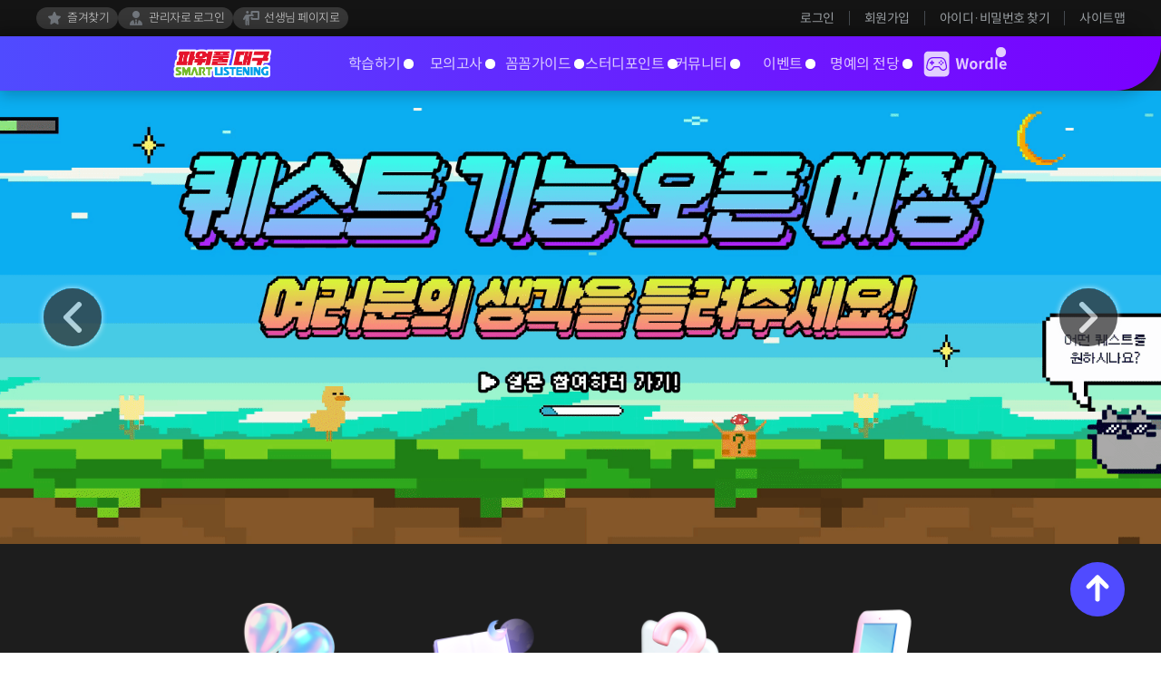

--- FILE ---
content_type: text/html; charset=UTF-8
request_url: https://daegu.slkedu.com/
body_size: 8690
content:
<!DOCTYPE html>
<html class="no-js" lang="">

<head>
    <script async src="https://www.googletagmanager.com/gtag/js?id=G-D09JK39XYD"></script><script>
                window.dataLayer = window.dataLayer || [];
                function gtag(){dataLayer.push(arguments);}
                gtag("js", new Date());
                  
                gtag("config", "G-D09JK39XYD");
              </script><meta name="naver-site-verification" content="7edb47f2a82670808726b02e347d1384492a5e70" /><script type="text/javascript">
    (function(c,l,a,r,i,t,y){
        c[a]=c[a]||function(){(c[a].q=c[a].q||[]).push(arguments)};
        t=l.createElement(r);t.async=1;t.src="https://www.clarity.ms/tag/"+i;
        y=l.getElementsByTagName(r)[0];y.parentNode.insertBefore(t,y);
    })(window, document, "clarity", "script", "tnrxr7z144");
    </script>
    <meta http-equiv="content-type" content="text/html; charset=UTF-8" />

    <!-- 사이트 타이틀 -->
    <title>대구스마트리스닝</title>
    <!-- 사이트 설명 -->
    <meta name="description"
        content="대구스마트리스닝,대구영어,대구 학생들을 위한 무료 EBS영어듣기 어플" />
    <!-- 봇 설정 -->
    <meta name="robots" content="INDEX, FOLLOW" />
    <!-- 대표 URL 설정 -->
    <link rel="canonical"
        href="https://daegu.slkedu.com/">
    <!-- app 링크 -->
    <meta property="al:ios:url" content="" />
    <meta property="al:ios:app_store_id" content="" />
    <meta property="al:ios:app_name"
        content="대구스마트리스닝" />
    <meta property="al:android:url"
        content="https://play.google.com/store/apps/details?id=com.edu.daegu&hl=ko" />
    <meta property="al:android:app_name"
        content="대구스마트리스닝(대구전용) - EBS영어듣기" />
    <meta property="al:android:package" content="">
    <meta property="al:web:url"
        content="https://daegu.slkedu.com/">
    <!-- 오픈 그래프 -->
    <meta property="og:type" content="website" />
    <meta property="og:title"
        content="대구스마트리스닝" />
    <meta property="og:description"
        content="대구스마트리스닝,대구영어,대구시 학생들을 위한 무료 EBS영어듣기 어플" />
    <meta property="og:image"
        content="https://common-daegu.slkedu.com/source/image/common/mail_logo.png/">
    <meta property="og:url"
        content="https://daegu.slkedu.com/" />

    <link rel="shortcut icon" href="https://common-daegu.slkedu.com/source/image/common/favicon.ico">
    <link rel="stylesheet" type="text/css" href="https://fonts.googleapis.com/earlyaccess/nanumgothic.css">
    <link rel="stylesheet" type="text/css" href="https://daegu.slkedu.com/source/scss/main.css?v=4">
    <link rel="stylesheet" type="text/css" href="https://daegu.slkedu.com/source/scss/main.css.map?v=4">
    <link rel="stylesheet" href="https://common-daegu.slkedu.com/source/css/normalize.css">
    <link rel="stylesheet" type="text/css" href="https://daegu.slkedu.com/source/css/default.css?ver=5" media="all">
    <link rel="stylesheet" type="text/css" href="https://daegu.slkedu.com/source/css/owl.carousel.css" media="all">
    <link rel="stylesheet" type="text/css" href="https://daegu.slkedu.com/source/css/wordle.css?v=3">
    <link rel="stylesheet" href="https://cdnjs.cloudflare.com/ajax/libs/animate.css/4.1.1/animate.min.css" />
    <link href='//spoqa.github.io/spoqa-han-sans/css/SpoqaHanSansNeo.css' rel='stylesheet' type='text/css'>

    <script src="https://common-daegu.slkedu.com/source/lib/modernizr-2.8.3-respond-1.4.2.min.js"></script>
    <script src="https://common-daegu.slkedu.com/source/lib/jquery/jquery1_11_1.js"></script>
    <script src="https://daegu.slkedu.com/source/js/owl.carousel.min.js"></script>
    <script src="https://daegu.slkedu.com/source/js/common.js?v=4"></script>

    
    <script>
        window.base_url = 'https://daegu.slkedu.com/';
        // 로그인 상태 및 사용자 정보를 JavaScript에 노출
        window.IS_LOGGED_IN = false;
        if ('') {
            window.IS_LOGGED_IN = true;
        }
        window.MEMBER_ID = '';
    </script>
    <script src="https://daegu.slkedu.com/source/js/wordle.js?v=3"></script>
    <script src="https://common-daegu.slkedu.com/source/js/utils.js?ver=5"></script>
    <style>
        header .header_bottom #logo a {
            background: url(https://daegu.slkedu.com/source/image/common/daegu_logo.png) no-repeat center !important;
            background-size: contain !important;
        }

            </style>

        
</head>

<body>


    <div id="skipnavigation">
        <ul>
            <li><a href="#bodyWrap">본문 바로가기</a></li>
        </ul>
    </div>
    <header>
        <div class="header_top">
            <div class="area">
                <ul class="f_l">
                    <li><a href="#" class="add_bookmark">
                            <div class="icon favorit"></div>
                            즐겨찾기
                        </a></li>
                    <!-- <li><a target="_blank" href="https://admin-daegu.slkedu.com/">관리자로 로그인</a></li> -->
                                            <li><a href="http://admin-daegu.slkedu.com/">
                                <div class="icon admin"></div>
                                관리자로 로그인
                            </a></li>
                                        <li><a href="https://daegu.slkedu.com/teacher/main">
                            <div class="icon teacher"></div>
                            선생님 페이지로
                        </a></li>
                </ul>
                                    <ul class="f_r">
                        <li><a href="https://daegu.slkedu.com/login">로그인</a></li>
                        <li><a href="https://daegu.slkedu.com/login/signup">회원가입</a></li>
                        <li><a href="https://daegu.slkedu.com/login/find">아이디·비밀번호 찾기</a></li>
                        <li><a href="https://daegu.slkedu.com/sitemap">사이트맵</a></li>
                    </ul>
                            </div>
        </div>

        <div class="header_bottom">
            <div class="area clear">
                <div id="logo" class="f_l"><a href="https://daegu.slkedu.com/"
                        class="hide_text">daegu                        Smart Listening</a></div>
                <nav id="gnb" class=" f_l">
                    <ul class="clear">
                                                                                <li id="id1" class="">
                                <a href="https://daegu.slkedu.com/study/part">
                                    학습하기 <span class="dot"></span>
                                </a>
                                <ul class="second_list">
                                    

                                        <li id="id1_sub1"><a href="https://daegu.slkedu.com/study/part">듣기 학습</a>
                                        </li>
                                    

                                        <li id="id1_sub5"><a href="https://daegu.slkedu.com/grammar/part">문법 학습</a>
                                        </li>
                                    

                                        <li id="id1_sub3"><a href="https://daegu.slkedu.com/Movie/movie_homeschool_play">EBS 초등 홈스쿨</a>
                                        </li>
                                    

                                        <li id="id1_sub4"><a href="https://daegu.slkedu.com/gallery_slk/word">Today's pick</a>
                                        </li>
                                    

                                        <li id="id1_sub6"><a href="https://daegu.slkedu.com/study/conversation">EBS 영어학당</a>
                                        </li>
                                    

                                        <li id="id1_sub8"><a href="https://daegu.slkedu.com/study/video_conversation">회화 학습</a>
                                        </li>
                                                                    </ul>
                            </li>
                                                                                <li id="id2" class="">
                                <a href="https://daegu.slkedu.com/mock">
                                    모의고사 <span class="dot"></span>
                                </a>
                                <ul class="second_list">
                                    

                                        <li id="id2_sub1"><a href="https://daegu.slkedu.com/mock/mock_list">실전 모의고사</a>
                                        </li>
                                    

                                        <li id="id2_sub5"><a href="https://daegu.slkedu.com/mock/st_sw">EBS 수능 특강&완성</a>
                                        </li>
                                    

                                        <li id="id2_sub4"><a href="https://daegu.slkedu.com/mock/final_mock">EBS 수능 FINAL</a>
                                        </li>
                                    

                                        <li id="id2_sub2"><a href="https://daegu.slkedu.com/samtest">샘의 시험지</a>
                                        </li>
                                    

                                        <li id="id2_sub3"><a href="https://daegu.slkedu.com/assesmenttest">샘의 수행평가</a>
                                        </li>
                                                                    </ul>
                            </li>
                                                                                <li id="id3" class="">
                                <a href="https://daegu.slkedu.com/guide">
                                    꼼꼼가이드 <span class="dot"></span>
                                </a>
                                <ul class="second_list">
                                    

                                        <li id="id3_sub1"><a href="https://daegu.slkedu.com/guide">학습가이드</a>
                                        </li>
                                    

                                        <li id="id3_sub2"><a href="https://daegu.slkedu.com/guide/tasty">문제 맛보기</a>
                                        </li>
                                                                    </ul>
                            </li>
                                                                                <li id="id10" class="">
                                <a href="https://daegu.slkedu.com/event/study_point">
                                    스터디포인트 <span class="dot"></span>
                                </a>
                                <ul class="second_list">
                                    

                                        <li id="id6_sub2"><a href="https://daegu.slkedu.com/event/study_point">스터디포인트</a>
                                        </li>
                                    

                                        <li id="id6_sub3"><a href="https://daegu.slkedu.com/event/quest">퀘스트</a>
                                        </li>
                                                                    </ul>
                            </li>
                                                                                <li id="id5" class="">
                                <a href="https://daegu.slkedu.com/board/notice">
                                    커뮤니티 <span class="dot"></span>
                                </a>
                                <ul class="second_list">
                                    

                                        <li id="id5_sub1"><a href="https://daegu.slkedu.com/board/notice">공지사항</a>
                                        </li>
                                    

                                        <li id="id5_sub2"><a href="https://daegu.slkedu.com/inquiry/student">1:1문의</a>
                                        </li>
                                    

                                        <li id="id5_sub3"><a href="https://daegu.slkedu.com/board/faq">자주묻는 질문</a>
                                        </li>
                                    

                                        <li id="id5_sub4"><a href="https://daegu.slkedu.com/board/eduinfo">교육정보</a>
                                        </li>
                                                                    </ul>
                            </li>
                                                                                <li id="id6" class="">
                                <a href="https://daegu.slkedu.com/gallery_slk/event">
                                    이벤트 <span class="dot"></span>
                                </a>
                                <ul class="second_list">
                                    

                                        <li id="id6_sub1"><a href="https://daegu.slkedu.com/gallery_slk/event">이벤트</a>
                                        </li>
                                                                    </ul>
                            </li>
                                                                                <li id="id7" class="">
                                <a href="https://daegu.slkedu.com/hof">
                                    명예의 전당 <span class="dot"></span>
                                </a>
                                <ul class="second_list">
                                    

                                        <li id="id7_sub1"><a href="https://daegu.slkedu.com/hof">명예의 전당</a>
                                        </li>
                                                                    </ul>
                            </li>
                                                                        </ul>
                </nav>
                <ul class="sns_group f_r">
                    <li id="wordle">
                        <a href="https://daegu.slkedu.com/wordle" target="_self" class="hide_text"></a>
                    </li>


                    </u>
                </ul>
            </div>
        </div>
        <!--메뉴 선택별 아이콘 및 글씨 표시-->
        <div class="sub_bg ">
            <div id="subBgArea" class="area">
                <div class="icon_bg">
                    <span>학습하기</span>
                </div>
            </div>
                </header>

    <section id="bodyWrap">
        
            
            
<div class="main_wrap">
            <div class="m_visual_wrap">
            <div class="m_visual">
                <div class="slider">
                                                                    <a href="http://naver.me/546fvvtw">
                            <img class="owl-lazy"
                                src="https://common-daegu.slkedu.com/contents/slk/files/banner/std_banner2/img_banner_1766389569.gif"
                                data-src="https://common-daegu.slkedu.com/contents/slk/files/banner/std_banner2/img_banner_1766389569.gif"
                                alt="">
                        </a>
                                                                    <a href="http://daegu.slkedu.com/board/notice/view/43">
                            <img class="owl-lazy"
                                src="https://common-daegu.slkedu.com/contents/slk/files/banner/std_banner2/img_banner_1766389522.png"
                                data-src="https://common-daegu.slkedu.com/contents/slk/files/banner/std_banner2/img_banner_1766389522.png"
                                alt="">
                        </a>
                                                                    <a href="http://daegu.slkedu.com/study/video_conversation">
                            <img class="owl-lazy"
                                src="https://common-daegu.slkedu.com/contents/slk/files/banner/std_banner2/img_banner_1766389502.png"
                                data-src="https://common-daegu.slkedu.com/contents/slk/files/banner/std_banner2/img_banner_1766389502.png"
                                alt="">
                        </a>
                                    </div>
            </div>
        </div>
    
    <div class="con1">
        <div class="area">
            <ul class="clear">
                                    <li class="li5 hover_bg">
                        <a href="https://daegu.slkedu.com/guide/tasty">
                            <div class="icon balloon hover_scale huge"></div>
                            <h3 class="h3_title">맛보기</h3>
                        </a>
                        <p>학습하기 컨텐츠의 일부를<br />무료로 풀어볼 수 있습니다.</p>
                    </li>
                                <li class="li1 hover_bg">
                    <a href="https://daegu.slkedu.com/guide">
                        <div class="icon guide hover_scale huge"></div>
                        <h3 class="h3_title">학습가이드</h3>
                    </a>
                    <p>대구스마트리스닝의 사용법을<br />확인할 수 있습니다.</p>
                </li>
                <li class="li3 hover_bg">
                    <a href="https://daegu.slkedu.com/board/faq">
                        <div class="icon qna hover_scale huge"></div>
                        <h3 class="h3_title">자주묻는질문</h3>
                    </a>
                    <p>궁금하신 사항들을<br />확인할 수 있습니다.</p>
                </li>
                <li class="li4 hover_bg">
                    <a href="https://play.google.com/store/apps/details?id=com.slkedu.daegu" target="_blank">
                        <div class="icon mobile hover_scale huge"></div>
                    </a>
                    <h3 class="h3_title">모바일앱</h3>
                    <!-- <a href="https://play.google.com/store/apps/details?id=com.edu.daegu" target="_blank"><span></span></a> -->
                    <p>앱으로도 대구스마트리스닝을 학습할 수 있습니다.</p>
                </li>
            </ul>
        </div>
    </div>

    <div data-type-divider="bold"></div>

    <div class="con2 honor">
        <div class="area clear">
            <div class="board">
                <h3 class="h3_title"><a href="https://daegu.slkedu.com/hof/hof2">명예의 전당</a></h3>

                <div class="honor_wrap">
                    <div class="honor_section">
                        <h4 class="honor_title_1"></h4>
                        <div class="honor_article">
                                                                                                                                <span class="student_info center" style="color: #fff5ac;">

                                                                                    <p>일반인             졸업생</p>
                                            <div class="name">
                                                <span>김**</span>
                                                <span>학생</span>
                                            </div>
                                            <div class="score">
                                                <span>186.8</span>
                                                <span>점</span>
                                            </div>
                                                                            </span>
                                                                                                                                                                <span class="student_info left">

                                                                                    <p>일반인</p>
                                            <div class="name">
                                                <span>나**</span>
                                                <span>학생</span>
                                            </div>
                                            <div class="score">
                                                <span>168.7</span>
                                                <span>점</span>
                                            </div>
                                                                            </span>
                                                                                                                                                                <span class="student_info right">

                                                                                    <p>일반인</p>
                                            <div class="name">
                                                <span>김**</span>
                                                <span>학생</span>
                                            </div>
                                            <div class="score">
                                                <span>158</span>
                                                <span>점</span>
                                            </div>
                                                                            </span>
                                                            
                        </div>
                    </div>

                    <div class="honor_section">
                        <h4 class="honor_title_2"></h4>
                        <div class="honor_article">
                                                                                                                                <span class="student_info center" style="color: #fff5ac;">
                                        <!-- <img class="basic_user" src="https://daegu.slkedu.com/source/image/renewal/images/img_hof_first_cup.svg"> -->
                                                                                    <p>일반인             졸업생</p>
                                            <div class="name">
                                                <span>나**</span>
                                                <span>학생</span>
                                            </div>
                                            <div class="score">
                                                <span>363.2</span>
                                                <span>분</span>
                                            </div>
                                                                            </span>
                                                                                                                                                                <span class="student_info left">
                                        <!-- <img class="basic_user" src="https://daegu.slkedu.com/source/image/renewal/images/img_hof_second_cup.svg"> -->
                                                                                    <p></p>
                                            <div class="name">
                                                <span>김**</span>
                                                <span>학생</span>
                                            </div>
                                            <div class="score">
                                                <span>307.7</span>
                                                <span>분</span>
                                            </div>
                                                                            </span>
                                                                                                                                                                <span class="student_info right">
                                        <!-- <img class="basic_user" src="https://daegu.slkedu.com/source/image/renewal/images/img_hof_third_cup.svg"> -->
                                                                                    <p>일반인</p>
                                            <div class="name">
                                                <span>김**</span>
                                                <span>학생</span>
                                            </div>
                                            <div class="score">
                                                <span>188</span>
                                                <span>분</span>
                                            </div>
                                                                            </span>
                                                                                    </div>
                    </div>


                </div>

            </div>
        </div>
    </div>

    <div class="con2">
        <div class="area clear">
            <div class="notice board">
                <h3 class="h3_title"><a href="https://daegu.slkedu.com/board/notice">공지사항</a></h3>
                <ul>
                                                <li><a
                                    href="https://daegu.slkedu.com/board/notice/view/46">새로운 즐거움! '퀘스트' 기능 오픈 안내 (스터디포인트 추가 적립)</a><span>25.12.23</span>
                            </li>
                                                    <li><a
                                    href="https://daegu.slkedu.com/board/notice/view/45">설문조사 참여에 대한 감사 말씀 및 향후 업데이트 안내</a><span>25.12.16</span>
                            </li>
                                                    <li><a
                                    href="https://daegu.slkedu.com/board/notice/view/44">대구스마트리스닝 스터디포인트 전환 및 이용 약관 (개정안)</a><span>25.12.10</span>
                            </li>
                                                    <li><a
                                    href="https://daegu.slkedu.com/board/notice/view/43">EBS 영어학당, 시청만 해도 포인트 적립!</a><span>25.11.17</span>
                            </li>
                                                    <li><a
                                    href="https://daegu.slkedu.com/board/notice/view/42">EBS 영어학당 신규 콘텐츠 추가 안내</a><span>25.11.13</span>
                            </li>
                                        </ul>
            </div>
            <div class="eduinfo board">
                <h3 class="h3_title"><a href="https://daegu.slkedu.com/board/eduinfo">교육정보</a></h3>
                <ul>
                                                <li><a
                                    href="https://daegu.slkedu.com/board/eduinfo/view/164">고교학점제 학점 이수 기준 일부 완화</a><span>26.01.15</span>
                            </li>
                                                    <li><a
                                    href="https://daegu.slkedu.com/board/eduinfo/view/163">중·고교 수행평가에서 AI 어디까지 가능하나</a><span>26.01.09</span>
                            </li>
                                                    <li><a
                                    href="https://daegu.slkedu.com/board/eduinfo/view/162">2027년 의대 정원, 어떻게 늘어날지...</a><span>26.01.09</span>
                            </li>
                                                    <li><a
                                    href="https://daegu.slkedu.com/board/eduinfo/view/161">내년부터 고교학점제 기준 완화… 선택과목은 '출석'만 해도 이수 인정</a><span>25.12.19</span>
                            </li>
                                                    <li><a
                                    href="https://daegu.slkedu.com/board/eduinfo/view/160">사탐 응시자의 자연계 지원 4배 급증… 달라진 교차지원 트렌드</a><span>25.12.17</span>
                            </li>
                                        </ul>
            </div>
        </div>
        <div class="area clear">
            <div class="event board">
                <h3 class="h3_title"><a href="https://daegu.slkedu.com/gallery_slk/event">이벤트</a></h3>
                <ul>
                                                    <li><a style="display: flex;align-items: center; gap: 5px;"
                                        href="https://daegu.slkedu.com/gallery_slk/event/view/125"><span
                                            class="end_BG">종료</span>&nbsp&nbsp대구스마트리스닝의 크리스마스 기념 회원가입 이벤트!</a><span>~
                                        2025-12-29</span></li>
                                                                                    <li><a style="display: flex;align-items: center; gap: 5px;"
                                        href="https://daegu.slkedu.com/gallery_slk/event/view/124"><span
                                            class="end_BG">종료</span>&nbsp&nbsp대구스마트리스닝의 '겨울맞이 특별 이벤트'를 진행합니다!</a><span>~
                                        2025-12-12</span></li>
                                                                                    <li><a style="display: flex;align-items: center; gap: 5px;"
                                        href="https://daegu.slkedu.com/gallery_slk/event/view/123"><span
                                            class="end_BG">종료</span>&nbsp&nbsp대구스마트리스닝 만족도 설문조사 이벤트</a><span>~
                                        2025-11-30</span></li>
                                                                                    <li><a style="display: flex;align-items: center; gap: 5px;"
                                        href="https://daegu.slkedu.com/gallery_slk/event/view/122"><span
                                            class="end_BG">종료</span>&nbsp&nbsp틀린 그림 찾기 이벤트 OPEN!</a><span>~
                                        2025-11-20</span></li>
                                                                                    <li><a style="display: flex;align-items: center; gap: 5px;"
                                        href="https://daegu.slkedu.com/gallery_slk/event/view/121"><span
                                            class="end_BG">종료</span>&nbsp&nbsp수능 D-7, EBS 영어듣기로 한 문제 더+!</a><span>~
                                        2025-11-12</span></li>
                                                                    </ul>
            </div>
            <div class="today_w">
                <h3 class="h3_title"><a href="https://daegu.slkedu.com/gallery_slk/word">오늘의 단어</a></h3>
                                    <a href="https://daegu.slkedu.com/gallery_slk/word/view/2217">
                        <img class="hover_scale small"
                            src="https://common-daegu.slkedu.com/contents/slk/files/gallery/word/2511/thumb/img_1763713177.png"
                            alt="2025년 12월 31일 수요일 Today's Pick">
                    </a>
                            </div>
        </div>
    </div>

            <div class="con3">
            <div class="area">
                <h3 class="h3_title"><a href="/" style="pointer-events: none;">파트너</a></h3>
                <div class="partners">
                                                                    <div class="partner">
                            <a href="http://www.ebs.co.kr/" title="ebs 바로가기"
                                target="_blank" >
                                <img src="https://common-daegu.slkedu.com/contents/slk/files/banner/std_banner4/img_banner_1452769105.png"
                                    alt="ebs">
                            </a>
                        </div>
                                                                    <div class="partner">
                            <a href="http://www.daegu.go.kr/index.do" title="대구시청 바로가기"
                                target="_blank" >
                                <img src="https://common-daegu.slkedu.com/contents/slk/files/banner/std_banner4/img_banner_1582696414.png"
                                    alt="대구시청">
                            </a>
                        </div>
                                                                    <div class="partner">
                            <a href="http://www.instagram.com/english4daegu" title="대구스마트리스닝 인스타그램 바로가기"
                                target="_blank" >
                                <img src="https://common-daegu.slkedu.com/contents/slk/files/banner/std_banner4/img_banner_1686707678.png"
                                    alt="대구스마트리스닝 인스타그램">
                            </a>
                        </div>
                                    </div>
            </div>
        </div>
    </div>





<link rel="stylesheet" type="text/css" href="https://daegu.slkedu.com/source/css/owl.carousel.css" media="all">
<script src="https://daegu.slkedu.com/source/js/owl.carousel.min.js"></script>
<script>

    $(document).ready(function () {
        // 팝업 열어주기
        var popLength = $('.popup_layer').length;
        for ($i = 1; $i <= popLength; $i++) {
            openWin('popup_layer' + $i);
        }

        /*=========푸터 슬라이드=======*/
        $('.partners').owlCarousel({
            loop: true,
            margin: 34,
            items: 8,
            nav: true
        });


        /* 	작성일 : 2016-09-26
        수정일 : 2016-10-05
        명칭 : 모바일 OS 반응형 스크립트
        작성자 : 김현구
        비고 : 모바일 OS에 반응하는 스크립트. 어플리케이션 다운로드 유도.
        */

        var androidUrl = 'https://play.google.com/store/apps/details?id=com.slkedu.daegu';
        var iosUrl = 'https://apps.apple.com/kr/app/%EB%8C%80%EA%B5%AC%EC%8A%A4%EB%A7%88%ED%8A%B8%EB%A6%AC%EC%8A%A4%EB%8B%9D/id1492227636';

        var ua = navigator.userAgent;
        var supportDevicesRegEx = /Android|iPhone|iPad/i;
        var supportDevice = ua.match(supportDevicesRegEx);

        if (!!supportDevice) {
            var deviceName = supportDevice.pop();

            // 검색엔진 봇 감지
            var isBot = /googlebot|bingbot|yandexbot|slurp|duckduckbot/i.test(navigator.userAgent);

            // 검색엔진 봇이 아닌 경우에만 앱 다운로드 경보 표시
            if (!isBot) {
                var result = confirm("공부 잘하는 학생들의 비법 앱 다운받기");
                if (result) {
                    if (deviceName == 'iPhone') {
                        location.href = iosUrl;
                    } else if (deviceName == 'Android') {
                        location.href = androidUrl;
                    }
                }
            }
        } else {
            document.close();
        }

        function launchApp(deviceName) {
            var isIOS = 'Android' != deviceName ? true : false;

            if (isIOS && isChromeAndBigThanChromeVersion18()) {
                location.href = androidIntentUrl;

            } else if (isIOS && isBigThanIOS9()) {
                location.href = universalLink;
                failApp(isIOS);

            } else {
                var src = deviceName == 'Android' ? androidAppLink : iosAppLink;
                $('<iframe>').attr('src', src);
                failApp(isIOS);
            }
        }

        function isChromeAndBigThanChromeVersion18() {
            var ua = navigator.userAgent;
            if (ua.indexOf('Chrome') == -1) {
                return false;
            }

            var versionRegEx = /Chrome\/[0-9]+\.[0-9]+\.[0-9]+/;
            var majorVersion = ua.match(versionRegEx).pop().split('\/')[2];
            return parseInt(majorVersion) > 18 ? true : false;
        }

        function isBigThanIOS9() {
            var ua = navigator.userAgent;
            var versionRegEx = /iPhone OS [0-10]+/;
            var version = ua.match(versionRegEx).pop().split(' ')[2];
            var majorVersion = parseInt(version.split('_')[0]);
            return majorVersion >= 9 ? true : false;
        }

        function failApp(isIOS) {
            var storeURL = isIOS ? appStorePrefix : playStorePrefix;
            var deLay = 1000;
            setTimeout(function () {
                location.href = storeURL;
            }, deLay);
        }
        /*  모바일 페이지 바응형 스크립트 */

    });

    $('.slider').owlCarousel({
        center: true,
        loop: true,
        autoWidth: true,
        nav: true,
        lazyLoad: true,
        items: 3,
        autoplay: true,
        autoplayTimeout: 5000,
        autoplayHoverPause: true,
        dots: false
    });
    $(".m_visual_wrap").addClass("on");
</script>

<!-- TODO : 자동로그인
2023-04-06 15:11:48
chan9508@slkedu.com -->


            
            <div id="quickMenu" class="banner_wrap">
                <dl class="banner">
                    <dt>
                        <div class="clock">
                            <img class="clock_frame rotating_element"
                                src="https://daegu.slkedu.com/source/image/renewal/icons/icon_64_clock_frame.svg" alt="clock_frame">
                            <img class="clock_hands" src="https://daegu.slkedu.com/source/image/renewal/icons/icon_64_clock_hands.svg"
                                alt="clock_hands">
                        </div>
                        <div class="test_d_day">
                            <span>수능까지</span>
                            <strong class="font_v">D-301</strong>
                        </div>
                    </dt>

                    <dd>
                        <a href="http://primary.ebs.co.kr/main/primary" target="_blank" title="EBS초등 바로가기">
                            <img src="https://daegu.slkedu.com/source/image/renewal/images/img_logo_ebs_elementary_school.svg" alt="EBS초등">
                        </a>
                    </dd>
                    <dd>
                        <a href="http://mid.ebs.co.kr/main/middle" target="_blank" title="EBS중학 바로가기">
                            <img src="https://daegu.slkedu.com/source/image/renewal/images/img_logo_ebs_middle_school.svg" alt="EBS중학">
                        </a>
                    </dd>
                    <dd>
                        <a href="http://www.ebsi.co.kr/index.jsp" target="_blank" title="EBS고등 바로가기">
                            <img src="https://daegu.slkedu.com/source/image/renewal/images/img_logo_ebs_i.svg" alt="EBS고등">
                        </a>
                    </dd>
                    <dd>
                        <a href="https://daegu.slkedu.com/inquiry/student" target="_blank" title="1:1문의 바로가기">
                            <div class="inquire_section"><span>1:1 문의</span> 바로가기</div>
                        </a>
                    </dd>
                </dl>
                <a href="#" class="open">
                    <img class="quickmenu_arrow" src="https://daegu.slkedu.com/source/image/renewal/icons/icon_32_quickmenu_arrow.svg" alt="<">
                </a>
            </div>

            <!-- TODO : Top btn
        2023-04-04 13:57:03
        chan9508@slkedu.com -->
            <a id="toTop" style="cursor:pointer">
                <img class="moveUpDown" src="https://daegu.slkedu.com/source/image/renewal/icons/icon_32_top_arrow.svg" alt="clock_frame">
            </a>
    </section>

    
    <footer id="footer" class="wrap clear">
        <div class="footer_bottom clear">
            <img class="logo_gray"
                src="https://daegu.slkedu.com/source/image/common/daegu_logo_gray.png"
                alt="esl_footer_logo">

            <div class="clause">
                <ul>
                    <a href="https://daegu.slkedu.com/clause/clause" target="_blank">이용약관</a>
                    <a href="https://daegu.slkedu.com/clause/personal" target="_blank">개인정보처리방침</a>
                </ul>
            </div>

            <p class="copyright">COPYRIGHT ⓒ smart learning korea, ALL RIGHT RESERVED</p>

            <address>
                <div class="align">
                    <div>
                                                    <span>주관사 | 대구광역시청</span>
                                                                            <span>주소 | 대구광역시 중구 공평로 88</span>
                                            </div>
                    <div>
                        <span>운영사 | (주)스마트러닝코리아</span>
                                                <br>
                                                    <span>주소 :
                                서울특별시 서초구 마방로4길 16-9     ,                                 5층 (양재동, 삼보빌딩)</span>
                                                <br>
                                                                            <span>TEL : 02-572-0818</span>
                                                                    </div>
                </div>
            </address>
        </div>
    </footer>
</body>

</html>

<!-- TODO : Top btn
2023-04-04 13:57:03
chan9508@slkedu.com -->

<script>
    $(function () { // 보이기 | 숨기기 
        $(window).scroll(function () {
            if ($(this).scrollTop() > 250) { //250 넘으면 버튼이 보여짐니다. 
                $('#toTop').fadeIn();
            } else {
                $('#toTop').fadeOut();
            }
        });
        // 버튼 클릭시 
        $("#toTop").click(function () {
            $('html, body').animate({
                scrollTop: 0 // 0 까지 animation 이동합니다. 
            }, 400); // 속도 400 return false; 
        });
    });
</script>

--- FILE ---
content_type: text/css
request_url: https://daegu.slkedu.com/source/scss/main.css?v=4
body_size: 214404
content:
@charset "UTF-8";
/* 변수 및 공통 SCSS 정의 */
/* color */
/* font-weight */
.mt0 {
  margin-top: 0rem !important;
}

.mb0 {
  margin-bottom: 0rem !important;
}

.ml0 {
  margin-left: 0rem !important;
}

.mr0 {
  margin-right: 0rem !important;
}

.mt4 {
  margin-top: 0.4rem !important;
}

.mb4 {
  margin-bottom: 0.4rem !important;
}

.ml4 {
  margin-left: 0.4rem !important;
}

.mr4 {
  margin-right: 0.4rem !important;
}

.mt8 {
  margin-top: 0.8rem !important;
}

.mb8 {
  margin-bottom: 0.8rem !important;
}

.ml8 {
  margin-left: 0.8rem !important;
}

.mr8 {
  margin-right: 0.8rem !important;
}

.mt12 {
  margin-top: 1.2rem !important;
}

.mb12 {
  margin-bottom: 1.2rem !important;
}

.ml12 {
  margin-left: 1.2rem !important;
}

.mr12 {
  margin-right: 1.2rem !important;
}

.mt16 {
  margin-top: 1.6rem !important;
}

.mb16 {
  margin-bottom: 1.6rem !important;
}

.ml16 {
  margin-left: 1.6rem !important;
}

.mr16 {
  margin-right: 1.6rem !important;
}

.mt20 {
  margin-top: 2rem !important;
}

.mb20 {
  margin-bottom: 2rem !important;
}

.ml20 {
  margin-left: 2rem !important;
}

.mr20 {
  margin-right: 2rem !important;
}

.mt24 {
  margin-top: 2.4rem !important;
}

.mb24 {
  margin-bottom: 2.4rem !important;
}

.ml24 {
  margin-left: 2.4rem !important;
}

.mr24 {
  margin-right: 2.4rem !important;
}

.mt28 {
  margin-top: 2.8rem !important;
}

.mb28 {
  margin-bottom: 2.8rem !important;
}

.ml28 {
  margin-left: 2.8rem !important;
}

.mr28 {
  margin-right: 2.8rem !important;
}

.mt32 {
  margin-top: 3.2rem !important;
}

.mb32 {
  margin-bottom: 3.2rem !important;
}

.ml32 {
  margin-left: 3.2rem !important;
}

.mr32 {
  margin-right: 3.2rem !important;
}

.underline {
  text-decoration: underline;
}

.fade-enter-active,
.fade-leave-active {
  opacity: 1;
  transition: opacity 0.5s ease;
}

.fade-enter-from,
.fade-leave-to {
  opacity: 0;
}

.toast-enter-active,
.toast-leave-active {
  transition: transform 0.5s, opacity 0.5s;
}

.toast-enter,
.toast-leave-to {
  transform: translateY(4rem);
  opacity: 0;
}

.toast-enter-to,
.toast-leave {
  transform: translateY(0);
  opacity: 1;
}

@keyframes rotate {
  from {
    transform: rotate(0deg);
  }
  to {
    transform: rotate(360deg);
  }
}
.rotating_element {
  animation: rotate 2s linear infinite;
}

@keyframes upDown {
  0% {
    top: -3px;
  }
  50% {
    top: 3px;
  }
  100% {
    top: -3px;
  }
}
.moveUpDown {
  position: relative;
  animation: upDown 1s infinite;
}

.animate__animated:hover {
  animation-duration: 2s;
  animation-fill-mode: none;
}

.hover-animate-heartBeat:hover {
  animation-name: heartBeat;
}

.animate__animated:hover {
  animation-duration: 2s;
  animation-fill-mode: none;
}

.hover-animate-shakeX:hover {
  animation-name: shakeX;
}

.hover_scale {
  transition: all 0.3s;
  transform: scale(100%);
}
.hover_scale.huge:hover {
  transform: scale(115%);
}
.hover_scale.small:hover {
  transform: scale(90%);
}

.hover_bg {
  transition: all 0.3s;
}

.hover_bg:hover {
  background: radial-gradient(rgba(122, 0, 255, 0.3098039216) 30%, transparent);
  border-radius: 35px;
  padding: 1.8rem;
}

/* common layout properties */
* {
  box-sizing: border-box;
}

h1, h2, h3, h4, h5, h6 {
  margin: 0;
}

input {
  border: none;
  background: transparent;
}

th, td {
  font-weight: unset;
  padding: 0;
}

table {
  border-collapse: collapse;
  border-spacing: 0;
}

button {
  padding: 0;
  margin: 0;
  border: 0;
  background: transparent;
  cursor: pointer;
}

li {
  list-style-type: none;
}

ul {
  margin: 0;
  padding: 0;
}

p {
  margin: 0;
}

pre {
  margin: 0;
}

canvas {
  box-sizing: border-box;
}

a {
  text-decoration: none;
  color: unset;
}

/* font-family */
:is(html, body, pre, button, input, textarea) {
  font-family: "Spoqa Han Sans Neo", "sans-serif";
}

input[type=text i] {
  padding: 0;
}

input:focus {
  outline: none;
}

body,
html {
  font-size: 62.5% !important;
  box-sizing: border-box;
  width: 100%;
  margin: 0;
  position: relative;
  -ms-overflow-style: none; /* IE and Edge */
  scrollbar-width: none; /* Firefox */
}

html::-webkit-scrollbar {
  display: none; /* Chrome, Safari, Opera*/
}

.flex {
  display: flex;
}

.non_cursor {
  caret-color: transparent;
}

/* chrome 아이디, 패스워드 저장시에 input background 변경 막기 */
/* 배경색과 동일하게 맞추기 */
input:-webkit-autofill,
input:-webkit-autofill:hover,
input:-webkit-autofill:focus,
input:-webkit-autofill:active {
  -webkit-text-fill-color: #EAEBED;
  -webkit-box-shadow: 0 0 0px 1000px transparent inset;
  box-shadow: 0 0 0px 1000px transparent inset;
  transition: background-color 5000s ease-in-out 0s;
}

input:autofill,
input:autofill:hover,
input:autofill:focus,
input:autofill:active {
  -webkit-text-fill-color: #EAEBED;
  -webkit-box-shadow: 0 0 0px 1000px transparent inset;
  box-shadow: 0 0 0px 1000px transparent inset;
  transition: background-color 5000s ease-in-out 0s;
}

input:disabled {
  background: transparent;
  color: inherit;
  /* safari & ios :disabled font-color change */
  -webkit-text-fill-color: inherit;
  -webkit-opacity: 1;
}

input:focus {
  /* prevent the input like button */
  -webkit-transform: translateZ(0px);
  -webkit-transform: translate3d(0, 0, 0);
  -webkit-perspective: 1000;
}

/* chrome 2023.06.28 업데이트 이후 input focus outline 없애기 */
input:focus, select:focus, option:focus, textarea:focus, button:focus {
  outline: none;
}

/* form 태그 reset */
form {
  margin-block-end: 0;
}

/* input focus시에 placeholder 없애기 */
/* Chrome, Firefox, Opera, Safari 10.1+ */
input:focus::placeholder {
  opacity: 0;
}

/* Edge */
input:focus::-ms-input-placeholder {
  opacity: 0;
}

iframe {
  overflow-clip-margin: content-box !important;
  overflow: clip !important;
  border-width: 0;
  border-style: inset;
  border-color: initial;
  border-image: initial;
}

summary::-webkit-details-marker {
  display: none;
}

/* For other browsers */
summary::marker {
  display: none;
}

img {
  /*.chart_img {
      background: center / contain no-repeat url($img-path + 'image_repayment_chart.jpg');
      width: 100%;
      height: 0;
      padding-top: calc(112 / 312 * 100%);
  }*/
}

.icon.favorit {
  background: center/contain no-repeat url("../image/renewal/icons/icon_20_favorit.svg");
  min-width: 2rem;
  min-height: 2rem;
}
.icon.admin {
  background: center/contain no-repeat url("../image/renewal/icons/icon_20_admin.svg");
  min-width: 2rem;
  min-height: 2rem;
}
.icon.teacher {
  background: center/contain no-repeat url("../image/renewal/icons/icon_20_teacher.svg");
  min-width: 2rem;
  min-height: 2rem;
}
.icon.add_circle {
  background: center/contain no-repeat url("../image/renewal/icons/icon_20_add_circle.svg");
  min-width: 2rem;
  min-height: 2rem;
}
.icon.remove_circle {
  background: center/contain no-repeat url("../image/renewal/icons/icon_20_remove_circle.svg");
  min-width: 2rem;
  min-height: 2rem;
}
.icon.level_star {
  background: center/contain no-repeat url("../image/renewal/icons/icon_24_level_star.svg");
  min-width: 2.4rem;
  min-height: 2.4rem;
}
.icon.problem_arrow {
  background: center/contain no-repeat url("../image/renewal/icons/icon_24_problem_arrow.svg");
  min-width: 2.4rem;
  min-height: 2.4rem;
}
.icon.pause {
  background: center/contain no-repeat url("../image/renewal/icons/icon_48_pause.svg");
  min-width: 4.8rem;
  min-height: 4.8rem;
}
.icon.play_arrow {
  background: center/contain no-repeat url("../image/renewal/icons/icon_48_play_arrow.svg");
  min-width: 4.8rem;
  min-height: 4.8rem;
}
.icon.volume_on {
  background: center/contain no-repeat url("../image/renewal/icons/icon_48_volume_on.svg");
  min-width: 4.8rem;
  min-height: 4.8rem;
}
.icon.volume_off {
  background: center/contain no-repeat url("../image/renewal/icons/icon_48_volume_off.svg");
  min-width: 4.8rem;
  min-height: 4.8rem;
}
.icon.balloon {
  background: center/contain no-repeat url("../image/renewal/icons/main_icon_balloon.png");
  min-width: 12rem;
  min-height: 12rem;
  margin-bottom: 0.8rem;
}
.icon.guide {
  background: center/contain no-repeat url("../image/renewal/icons/main_icon_guide.png");
  min-width: 12rem;
  min-height: 12rem;
  margin-bottom: 0.8rem;
}
.icon.qna {
  background: center/contain no-repeat url("../image/renewal/icons/main_icon_qna.png");
  min-width: 12rem;
  min-height: 12rem;
  margin-bottom: 0.8rem;
}
.icon.mobile {
  background: center/contain no-repeat url("../image/renewal/icons/main_icon_mobile.png");
  min-width: 12rem;
  min-height: 12rem;
  margin-bottom: 0.8rem;
}

html body section#bodyWrap #quickMenu {
  left: 52%;
}
html body section#bodyWrap #quickMenu .banner {
  box-shadow: 0 0 4px 0 rgba(0, 0, 0, 0.6);
}
html body section#bodyWrap #quickMenu .banner dt {
  background: #1C1D1F;
  display: flex;
  align-items: center;
  padding: 1.6rem;
  height: unset;
}
html body section#bodyWrap #quickMenu .banner dt .clock {
  position: relative;
  opacity: 0.6;
  width: 4rem;
  height: 4rem;
  margin-right: 0.8rem;
}
html body section#bodyWrap #quickMenu .banner dt .clock .clock_frame {
  width: 4rem;
  position: absolute;
}
html body section#bodyWrap #quickMenu .banner dt .clock .clock_hands {
  width: 4rem;
  position: absolute;
}
html body section#bodyWrap #quickMenu .banner dt .test_d_day span {
  font: 1.3rem/1.6rem "Spoqa Han Sans Neo", "sans-serif";
  background: unset;
  width: 100%;
  color: #9FA4A8;
}
html body section#bodyWrap #quickMenu .banner dt .test_d_day strong {
  font: 2.5rem/3.1rem "Spoqa Han Sans Neo", "sans-serif";
  font-weight: 700;
}
html body section#bodyWrap #quickMenu .banner dd {
  display: flex;
  justify-content: center;
  align-items: center;
  background: #27282C;
  transition: all 0.4s;
}
html body section#bodyWrap #quickMenu .banner dd:hover {
  background: #F5F5F5;
}
html body section#bodyWrap #quickMenu .banner dd:hover .inquire_section {
  color: #9FA4A8;
}
html body section#bodyWrap #quickMenu .banner dd:hover .inquire_section span {
  color: #73787E;
}
html body section#bodyWrap #quickMenu .banner dd a {
  padding: 0;
}
html body section#bodyWrap #quickMenu .banner dd a img {
  height: 2.4rem;
}
html body section#bodyWrap #quickMenu .banner dd a .inquire_section {
  font: 1.5rem/1.9rem "Spoqa Han Sans Neo", "sans-serif";
  color: #73787E;
}
html body section#bodyWrap #quickMenu .banner dd a .inquire_section span {
  font-weight: 700;
  color: #CACDD2;
}
@media screen and (max-width: 1554px) {
  html body section#bodyWrap #quickMenu {
    position: absolute;
    left: auto;
    right: -152px;
    top: 0;
    height: 0;
    margin-left: 0;
  }
  html body section#bodyWrap #quickMenu.on {
    right: 0;
  }
  html body section#bodyWrap #quickMenu.on .open .quickmenu_arrow {
    transform: rotate(180deg);
  }
  html body section#bodyWrap #quickMenu .open {
    width: 4.8rem;
    height: 8rem;
    display: flex;
    justify-content: center;
    align-items: center;
    background: #F5F5F5;
    left: -4.8rem;
    box-shadow: 0 0 6px 0 rgba(0, 0, 0, 0.6);
  }
  html body section#bodyWrap #quickMenu .open .quickmenu_arrow {
    transform: rotate(0);
    transition: all 0.4s;
  }
}

html body section#bodyWrap .sub_menu {
  min-width: 22rem;
  background-color: #1D1D1D !important;
  padding-top: 6.4rem;
  margin-right: 2.4rem;
  margin-bottom: 2.4rem;
  height: fit-content !important;
}
html body section#bodyWrap .sub_menu dl {
  background-color: #1D1D1D;
}
html body section#bodyWrap .sub_menu dl dt {
  position: relative;
  color: white !important;
  z-index: 1;
  font: 2.9rem/3.6rem "Spoqa Han Sans Neo", "sans-serif";
  font-weight: 700;
  padding: 0;
  margin: 0 0 4.4rem 1.6rem;
}
html body section#bodyWrap .sub_menu dl dt:before {
  content: "";
  position: absolute;
  left: -2rem;
  top: 50%;
  transform: translateY(-50%);
  width: 10rem;
  height: 10rem;
  background-color: #504BFF;
  border-radius: 50%;
  z-index: -1;
}
html body section#bodyWrap .sub_menu dl #학습하기_id1_sub8 {
  position: relative;
}
html body section#bodyWrap .sub_menu dl #학습하기_id1_sub8::before {
  content: "NEW";
  position: absolute;
  right: 0;
  top: 50%;
  background-color: #504BFF;
  color: white;
  padding: 0.4rem 0.8rem;
  border-radius: 5rem;
  font-size: 1.2rem;
  font-weight: 500;
  transform: translate(-215%, -50%);
}
html body section#bodyWrap .sub_menu dl dd {
  padding-top: 0;
}
html body section#bodyWrap .sub_menu dl dd > a {
  font: 1.7rem/2.1rem "Spoqa Han Sans Neo", "sans-serif";
  font-weight: 700;
  transition: all 0.4s;
  height: fit-content;
  padding-left: 0;
  padding: 1.6rem 0 1.6rem 1.6rem;
  position: relative;
  color: #9FA4A8;
}
html body section#bodyWrap .sub_menu dl dd > a:hover {
  color: white;
}
html body section#bodyWrap .sub_menu dl dd > a:hover:before {
  content: "";
  position: absolute;
  width: 0.4rem;
  height: 4rem;
  background-color: #504BFF;
  left: 0;
  top: 50%;
  transform: translateY(-50%);
  border-radius: 5rem;
}
html body section#bodyWrap .sub_menu dl dd.on > a:before {
  content: "";
  position: absolute;
  width: 0.4rem;
  height: 4rem;
  background-color: #504BFF;
  left: 0;
  top: 50%;
  transform: translateY(-50%);
  border-radius: 5rem;
  color: white;
}
html body section#bodyWrap .sub_menu dl dd .low_rank_menu:has(li) {
  border-top: 1px solid #474C52;
  border-bottom: 1px solid #474C52;
  margin-left: 1.6rem;
  padding: 1.6rem 0;
}
html body section#bodyWrap .sub_menu dl dd .low_rank_menu:has(li) li a {
  padding: 1.6rem 0 1.6rem 2.4rem;
  height: fit-content;
  font: 1.5rem/1.9rem "Spoqa Han Sans Neo", "sans-serif";
  font-weight: 500;
  transition: all 0.4s;
  color: #73787E;
}
html body section#bodyWrap .sub_menu dl dd .low_rank_menu:has(li) li:hover {
  background: rgba(80, 75, 255, 0.5);
  border-radius: 5rem;
}
html body section#bodyWrap .sub_menu dl dd .low_rank_menu:has(li) li:hover a {
  color: #F7F8FA;
}
html body section#bodyWrap .sub_menu dl dd .low_rank_menu:has(li) li.on {
  position: relative;
}
html body section#bodyWrap .sub_menu dl dd .low_rank_menu:has(li) li.on a {
  color: white;
}

html body section#bodyWrap .sub_title {
  padding: 0 0 2rem 0;
}

html body section#bodyWrap .content #location_nav {
  display: flex;
  align-items: center;
}
html body section#bodyWrap .content #location_nav .icon {
  background-color: #504BFF;
}
html body section#bodyWrap .content #location_nav .icon.arw {
  margin: 0;
  background-color: unset;
}
html body section#bodyWrap .content #location_nav a span {
  color: #9FA4A8;
}
html body section#bodyWrap .content h2.sub_title {
  color: #CACDD2;
  font-weight: 500;
  font: 2.2rem/2.8rem "Spoqa Han Sans Neo", "sans-serif";
}

html body section#bodyWrap {
  min-height: calc(100vh - 373px);
  /* 쿠폰 적용 완료 페이지 */
  /* 쿠폰 적용 완료 페이지 끝 */
}
html body section#bodyWrap .content {
  /* ========== 스터디 포인트 시스템 ========== */
  /* ========== 포인트 전환 모달 ========== */
}
html body section#bodyWrap .content .chapter_list .title_wrap {
  display: flex;
}
html body section#bodyWrap .content .chapter_list .title_wrap .title_level {
  display: flex;
  align-items: center;
  margin-left: 1.6rem;
}
html body section#bodyWrap .content .inset_wrap .progress_wrap {
  padding-top: 0;
}
html body section#bodyWrap .content .inset_wrap .progress_wrap dl {
  height: fit-content;
  margin-bottom: 0;
}
html body section#bodyWrap .content .inset_wrap .progress_wrap dl dd {
  padding: 0;
}
html body section#bodyWrap .content .inset_wrap .progress_wrap dl dd .bar {
  border-radius: 5rem;
}
html body section#bodyWrap .content .inset_wrap .progress_wrap dl dd .bar .active {
  background: rgb(176, 64, 255);
  background: linear-gradient(90deg, rgb(176, 64, 255) 0%, rgb(176, 64, 255) 90%, rgb(248, 192, 255) 100%);
}
html body section#bodyWrap .content .inset_wrap .progress_wrap dl dd .bar .bg {
  background: #141414;
}
html body section#bodyWrap .content .inset_wrap .progress_wrap dl dd:first-of-type {
  font: 2.8rem/3.5rem "Spoqa Han Sans Neo", "sans-serif";
  color: #73787E;
  font-weight: 300;
  margin-bottom: 1.6rem;
}
html body section#bodyWrap .content .inset_wrap .progress_wrap dl dd:first-of-type .user_name {
  color: #F7F8FA;
  font-weight: 700;
}
html body section#bodyWrap .content .inset_wrap .progress_wrap dl dd:first-of-type .percent {
  font: 3.6rem/4.5rem "Spoqa Han Sans Neo", "sans-serif";
  color: #F7F8FA;
  font-weight: 700;
}
html body section#bodyWrap .content .inset_wrap .progress_wrap dl dd .info {
  display: flex;
  justify-content: space-between;
}
html body section#bodyWrap .content .inset_wrap .progress_wrap dl dd .info .comment div:first-of-type {
  margin-bottom: 0.4rem;
}
html body section#bodyWrap .content .inset_wrap .progress_wrap dl dd .info button.toggle_btn {
  margin-top: auto;
  position: relative;
  top: unset;
  right: unset;
  background: center/contain no-repeat url("../image/renewal/icons/icon_40_accordion_arrow.svg");
  min-width: 4rem;
  min-height: 4rem;
  transform: rotate(0);
  transition: all 0.3s;
}
html body section#bodyWrap .content .inset_wrap .progress_wrap dl dd .info button.toggle_btn.on {
  transform: rotate(180deg);
}
html body section#bodyWrap .content .inset_wrap .progress_wrap .inner {
  margin-top: 4.8rem;
  background: #1D1D1D;
  border-top: unset;
}
html body section#bodyWrap .content .inset_wrap .progress_wrap .inner ul.matter_bundle li.matter_list {
  background: #27282C;
  margin-bottom: 2.4rem;
  border: 1px solid #EAEBED;
  border-radius: 0.8rem;
  padding: 1.6rem 3.2rem;
}
html body section#bodyWrap .content .inset_wrap .progress_wrap .inner ul.matter_bundle li.matter_list .info {
  padding: 0;
}
html body section#bodyWrap .content .inset_wrap .progress_wrap .inner ul.matter_bundle li.matter_list .info .type {
  display: flex;
  align-items: center;
}
html body section#bodyWrap .content .inset_wrap .progress_wrap .inner ul.matter_bundle li.matter_list .info .type span {
  height: fit-content;
}
html body section#bodyWrap .content .inset_wrap .progress_wrap .inner ul.matter_bundle li.matter_list .info .type span:first-of-type {
  font: 1.5rem/1.9rem "Spoqa Han Sans Neo", "sans-serif";
  color: #CACDD2;
}
html body section#bodyWrap .content .inset_wrap .progress_wrap .inner ul.matter_bundle li.matter_list .info .type .b666 {
  font: 1.6rem/2rem "Spoqa Han Sans Neo", "sans-serif";
  padding: 0 2rem;
  display: flex;
  align-items: center;
}
html body section#bodyWrap .content .inset_wrap .progress_wrap .inner ul.matter_bundle li.matter_list .bar {
  padding-top: 2.4rem;
}
html body section#bodyWrap .content .inset_wrap .progress_wrap .inner ul.matter_bundle li.matter_list .bar ul li {
  border-radius: 5rem;
}
html body section#bodyWrap .content .inset_wrap .progress_wrap .inner ul.matter_bundle li.matter_list .bar ul li.pro_bar {
  border-bottom: unset;
}
html body section#bodyWrap .content .inset_wrap .progress_wrap .inner ul.matter_bundle li.matter_list .bar ul li.pro_bar div {
  border-radius: 5rem;
}
html body section#bodyWrap .content .inset_wrap .progress_wrap .inner ul.matter_bundle li.matter_list .bar ul li.ans_bar {
  margin-top: 0.8rem;
}
html body section#bodyWrap .content .inset_wrap .progress_wrap .inner ul.matter_bundle li.matter_list .bar ul li.ans_bar div {
  border-radius: 5rem;
}
html body section#bodyWrap .content .inset_wrap .tab_nav {
  padding-top: 4.8rem;
}
html body section#bodyWrap .content .inset_wrap .tab_nav .sort button {
  font: 1.6rem/2rem "Spoqa Han Sans Neo", "sans-serif";
  transition: all 0.4s;
}
html body section#bodyWrap .content .inset_wrap .tab_nav .sort button.on {
  color: #F5F5F5;
  font-weight: 700;
}
html body section#bodyWrap .content .inset_wrap .tab_nav .sort span {
  font: 1.5rem/1.9rem "Spoqa Han Sans Neo", "sans-serif";
}
html body section#bodyWrap .content .inset_wrap .tab_nav .clear li {
  margin-left: 0;
}
html body section#bodyWrap .content .inset_wrap .tab_nav .clear li a {
  background: #474C52;
  border-radius: 0.8rem 0.8rem 0 0;
  transition: all 0.4s;
}
html body section#bodyWrap .content .inset_wrap .tab_nav .clear li.on a {
  background: #504BFF;
  color: #F7F8FA;
  font-weight: 700;
}
html body section#bodyWrap .content .inset_wrap .mystudy_list {
  padding-top: 3.2rem;
}
html body section#bodyWrap .content .inset_wrap .mystudy_list ul li.item {
  margin-bottom: 6.4rem;
}
html body section#bodyWrap .content .inset_wrap .mystudy_list ul li.item h4 {
  font: 1.6rem/2rem "Spoqa Han Sans Neo", "sans-serif";
  border-radius: 5rem;
  margin-bottom: 1.6rem;
  background: #73787E;
  font-weight: 400;
}
html body section#bodyWrap .content .inset_wrap .mystudy_list ul li.item .table {
  border-spacing: 0;
  margin: 0;
  width: 100%;
}
html body section#bodyWrap .content .inset_wrap .mystudy_list ul li.item .table ul {
  display: flex;
}
html body section#bodyWrap .content .inset_wrap .mystudy_list ul li.item .table ul:has(li) {
  margin-bottom: 2.4rem;
}
html body section#bodyWrap .content .inset_wrap .mystudy_list ul li.item .table ul:has(li):last-child {
  margin-bottom: 0;
}
html body section#bodyWrap .content .inset_wrap .mystudy_list ul li.item .table ul li {
  margin-right: 2.4rem;
  width: 100%;
  max-width: 100%;
  border-radius: 0.8rem;
}
html body section#bodyWrap .content .inset_wrap .mystudy_list ul li.item .table ul li:last-of-type {
  margin-right: 0;
}
html body section#bodyWrap .content .inset_wrap .mystudy_list ul li.item .table ul li a.title {
  border-radius: 0.8rem;
  color: #27282C;
  display: flex;
  justify-content: space-between;
  align-items: center;
  padding: 1.2rem 1.6rem;
  background: unset;
}
html body section#bodyWrap .content .inset_wrap .mystudy_list ul li.item .table ul li a.title h5 {
  width: 24rem;
}
html body section#bodyWrap .content .inset_wrap .mystudy_list ul li.item .table ul li a.title h5 small {
  font: 1.4rem/1.8rem "Spoqa Han Sans Neo", "sans-serif";
  color: #504BFF;
  margin-bottom: 0.4rem;
  font-weight: 700;
}
html body section#bodyWrap .content .inset_wrap .mystudy_list ul li.item .table ul li a.title .level_icon {
  position: relative;
  right: unset;
  top: unset;
  margin-top: unset;
}
html body section#bodyWrap .content .inset_wrap .mystudy_list ul li.item .table ul li a.title .level_bundle {
  display: flex;
  width: fit-content;
}
html body section#bodyWrap .content .inset_wrap .mystudy_list ul li.item .table ul li a.title .level_bundle .disabled {
  display: flex;
  padding-right: 1.6rem;
}
html body section#bodyWrap .content .inset_wrap .mystudy_list ul li.item .table ul li a.title .level_bundle .icon {
  position: relative;
  top: unset;
  right: unset;
  margin-top: unset;
}
html body section#bodyWrap .content .inset_wrap .mystudy_list ul li.item .table ul li .sub {
  border-top: 1px solid #9FA4A8;
}
html body section#bodyWrap .content .inset_wrap .mystudy_list ul li.item .table ul li .sub .font_v {
  background: #B9B7FF;
}
html body section#bodyWrap .content .inset_wrap.mystudy_wrap .chapter_list ul li {
  margin-bottom: 0.8rem;
}
html body section#bodyWrap .content .inset_wrap.mystudy_wrap .chapter_list ul li.middle a, html body section#bodyWrap .content .inset_wrap.mystudy_wrap .chapter_list ul li.high a {
  color: white;
}
html body section#bodyWrap .content .inset_wrap.mystudy_wrap .chapter_list ul li.middle .cnt, html body section#bodyWrap .content .inset_wrap.mystudy_wrap .chapter_list ul li.high .cnt {
  background: white;
}
html body section#bodyWrap .content .inset_wrap.mystudy_wrap .chapter_list ul li.middle .cnt dl dt, html body section#bodyWrap .content .inset_wrap.mystudy_wrap .chapter_list ul li.high .cnt dl dt {
  width: fit-content;
}
html body section#bodyWrap .content .inset_wrap.mystudy_wrap .chapter_list ul li.middle .cnt dl dt .font_v, html body section#bodyWrap .content .inset_wrap.mystudy_wrap .chapter_list ul li.high .cnt dl dt .font_v {
  padding: 0 0.8rem;
  width: fit-content;
  height: 2.4rem;
  border-radius: 0.4rem;
  font: 1.3rem/1.6rem "Spoqa Han Sans Neo", "sans-serif";
  display: flex;
  align-items: center;
  background: #73787E;
}
html body section#bodyWrap .content .inset_wrap.mystudy_wrap .chapter_list ul li.middle .cnt dl dd, html body section#bodyWrap .content .inset_wrap.mystudy_wrap .chapter_list ul li.high .cnt dl dd {
  padding-left: 6.4rem;
}
html body section#bodyWrap .content .inset_wrap.mystudy_wrap .chapter_list ul li.middle .cnt dl dd .btn_ui, html body section#bodyWrap .content .inset_wrap.mystudy_wrap .chapter_list ul li.high .cnt dl dd .btn_ui {
  background: #504BFF;
  border-radius: 5rem;
  font: 1.3rem/1.6rem "Spoqa Han Sans Neo", "sans-serif";
}
html body section#bodyWrap .content .inset_wrap.mystudy_wrap .chapter_list ul li.middle {
  background: #00999a;
}
html body section#bodyWrap .content .inset_wrap.mystudy_wrap .chapter_list ul li.high {
  background: #1240ab;
}
html body section#bodyWrap .content .inset_wrap.mystudy_wrap .chapter_list ul li.disabled {
  opacity: 0.4;
  background: #73787E;
}
html body section#bodyWrap .content .inset_wrap.mystudy_wrap .chapter_list ul li .togglebtn {
  background-position: 91rem 13px;
}
html body section#bodyWrap .content .inset_wrap.mystudy_wrap .chapter_list ul li .togglebtn.on {
  background-position: 91rem -63px;
}
html body section#bodyWrap .content .inset_wrap.mystudy_wrap .in_small ul .home_list a:hover {
  color: white;
}
html body section#bodyWrap .content .inset_wrap.test_list {
  color: white;
  background-color: #27282C;
  padding: 2rem;
  margin-top: 2rem;
}
html body section#bodyWrap .content .inset_wrap.test_list .list ul li {
  background-color: #1C1D1F;
  border: 1px solid #474C52;
}
html body section#bodyWrap .content .inset_wrap.test_list .list ul li .title {
  background: none;
  height: 5.4rem;
  display: flex;
  align-items: center;
}
html body section#bodyWrap .content .inset_wrap.test_list .list ul li .title .btn_ui {
  background: #504BFF;
  border-radius: 5rem;
  font: 1.3rem/1.6rem "Spoqa Han Sans Neo", "sans-serif";
  position: absolute;
  right: 2.8rem;
  height: 3.4rem;
}
html body section#bodyWrap .content .inset_wrap .paging > ul > li.active > a {
  border-color: transparent;
  background-color: transparent;
}
html body section#bodyWrap .content .inset_wrap .paging > ul > li > a {
  border-color: transparent;
  background-color: transparent;
}
html body section#bodyWrap .content .inset_wrap .paging > ul > li > a.point_p_end, html body section#bodyWrap .content .inset_wrap .paging > ul > li > a.point_p_first {
  background: url(../image/common/page_arrow_end.png) no-repeat 48% 9px;
}
html body section#bodyWrap .content .inset_wrap .paging > ul > li > a.point_p_next, html body section#bodyWrap .content .inset_wrap .paging > ul > li > a.point_p_prev {
  background: url(../image/common/page_arrow.png) no-repeat 48% 9px;
}
html body section#bodyWrap .content .inset_wrap .paging > ul > li > a.point_p_end, html body section#bodyWrap .content .inset_wrap .paging > ul > li > a.point_p_next {
  background-position: 50% -28px;
}
html body section#bodyWrap .content .favor_list .list ul .togglebtn {
  background-color: #73787E;
}
html body section#bodyWrap .content .favor_list .list ul .togglebtn .title {
  color: white;
}
html body section#bodyWrap .content .favor_list .list ul .togglebtn button {
  background-color: #7E36FF;
}
html body section#bodyWrap .content .favor_list .list ul .cnt {
  background-color: #474C52;
  color: white;
}
html body section#bodyWrap .content .wrong_list h3 {
  padding: 0.8rem;
  border-bottom: 1px solid white;
  margin-bottom: 1.4rem;
  color: white;
}
html body section#bodyWrap .content .wrong_list .list {
  width: 100%;
  background-color: #474C52;
  border-radius: 0.8rem;
  overflow: hidden;
}
html body section#bodyWrap .content .wrong_list .list .accordion {
  background-color: #474C52;
  color: white;
  padding: 0.8rem;
  margin: 0.4rem 0;
  cursor: pointer;
  display: flex;
  justify-content: space-between;
  align-items: center;
  font: 1.8rem/2.3rem "Spoqa Han Sans Neo", "sans-serif";
  font-weight: bold;
  width: 100%;
  border: none;
  text-align: left;
}
html body section#bodyWrap .content .wrong_list .list .accordion:focus {
  outline: none;
}
html body section#bodyWrap .content .wrong_list .list .accordion::after {
  content: "▼";
  font: 1.4rem/1.8rem "Spoqa Han Sans Neo", "sans-serif";
  transition: transform 0.3s ease;
}
html body section#bodyWrap .content .wrong_list .list .accordion.active::after {
  transform: rotate(-180deg);
}
html body section#bodyWrap .content .wrong_list .list .panel {
  background-color: #73787E;
  display: none;
  overflow: hidden;
  padding: 0;
}
html body section#bodyWrap .content .wrong_list .list .panel ul {
  padding: 0;
  margin: 0;
}
html body section#bodyWrap .content .wrong_list .list .panel ul li {
  display: flex;
  justify-content: space-between;
  align-items: center;
  float: none;
}
html body section#bodyWrap .content .wrong_list .list .panel ul li a {
  text-decoration: none;
  width: 100%;
  display: flex;
  background-color: white;
}
html body section#bodyWrap .content .wrong_list .list .panel ul li a .location {
  display: flex;
  background: none;
  padding-top: 0;
  align-items: center;
}
html body section#bodyWrap .content .wrong_list .list .panel ul li a .location .qst_button {
  color: white;
  padding: 0 0.8rem;
  width: fit-content;
  height: 2.4rem;
  border-radius: 0.4rem;
  font: 1.3rem/1.6rem "Spoqa Han Sans Neo", "sans-serif";
  display: flex;
  align-items: center;
  background: #73787E;
  margin-right: 0.8rem;
}
html body section#bodyWrap .content .wrong_list .list .panel ul li a .location .arw {
  font: 1.4rem/1.8rem "Spoqa Han Sans Neo", "sans-serif";
  color: white;
  margin-right: 0.8rem;
}
html body section#bodyWrap .content .message_complete_wrap .btns {
  margin-top: 3rem;
}
html body section#bodyWrap .content .message_complete_wrap .btns .primary {
  background-color: #7E36FF;
}
html body section#bodyWrap .content .message_wrap {
  color: white;
}
html body section#bodyWrap .content .message_wrap .btm_wrap .t_l {
  left: 0;
  display: flex;
  gap: 1rem;
}
html body section#bodyWrap .content .message_wrap .btm_wrap .t_l .btn_ui {
  background-color: #474C52;
}
html body section#bodyWrap .content .message_wrap .btm_wrap .t_r .btn_ui {
  background-color: #7E36FF;
}
html body section#bodyWrap .content .message_wrap .blue_table thead {
  background-color: #7E36FF;
  color: white;
}
html body section#bodyWrap .content .message_wrap .blue_table tbody tr {
  background-color: #474C52;
  border-top: 1px solid black;
}
html body section#bodyWrap .content .message_wrap .blue_table tbody tr td .delete_btn {
  background-color: #73787E;
  padding: 0.4rem 1rem;
  border-radius: 0.4rem;
}
html body section#bodyWrap .content .message_wrap .write_wrap .send_form .btns .primary {
  background-color: #7E36FF;
}
html body section#bodyWrap .content .message_wrap .write_wrap .cnt_wrap .textarea,
html body section#bodyWrap .content .message_wrap .write_wrap .reply_wrap .textarea {
  background-color: #474C52 !important;
  font: 1.4rem/1.8rem "Spoqa Han Sans Neo", "sans-serif";
}
html body section#bodyWrap .content .message_wrap .write_wrap .cnt_wrap textarea,
html body section#bodyWrap .content .message_wrap .write_wrap .reply_wrap textarea {
  background-color: #474C52 !important;
}
html body section#bodyWrap .content .message_wrap .write_wrap .btns {
  display: flex;
  justify-content: space-between;
  margin-top: 3rem;
}
html body section#bodyWrap .content .message_wrap .write_wrap .btns .primary {
  background-color: #7E36FF;
}
html body section#bodyWrap .content .message_wrap .reply_form .btns {
  display: flex;
  justify-content: space-between;
  margin-top: 3rem;
}
html body section#bodyWrap .content .message_wrap .reply_form .btns .primary {
  background-color: #7E36FF;
}
html body section#bodyWrap .content .message_wrap .select_ui select {
  color: white;
  background-color: #474C52;
}
html body section#bodyWrap .content .send_popup .layer_wrap .layer_title {
  background-color: #474C52;
}
html body section#bodyWrap .content .send_popup .layer_wrap .layer_title h3 {
  color: white;
}
html body section#bodyWrap .content .send_popup .layer_wrap .layer_content {
  background-color: #474C52;
}
html body section#bodyWrap .content .send_popup .layer_wrap .layer_footer {
  background-color: #474C52;
}
html body section#bodyWrap .content .send_popup .layer_wrap .layer_footer .f_r .green {
  background-color: #7E36FF;
}
html body section#bodyWrap .content .send_popup .layer_wrap .exit {
  background: #7E36FF url(../image/common/layer_exit2.png) no-repeat center;
}
html body section#bodyWrap .content .gallery_default_wrapper .list #galleryList li a {
  background-color: #474C52;
  color: white;
}
html body section#bodyWrap .content .gallery_default_wrapper .list #galleryList li a .title {
  background: none;
}
html body section#bodyWrap .content .gallery_default_wrapper .list #galleryList li a .thumb {
  background-color: #73787E;
}
html body section#bodyWrap .content .gallery_view_wrapper {
  color: white;
}
html body section#bodyWrap .content .question_detail {
  background-color: transparent;
  border: 0;
}
html body section#bodyWrap .content .question_detail .question_wrap .audio_wrap {
  background-color: #474C52;
}
html body section#bodyWrap .content .question_detail .question_wrap .audio_wrap .custom_audio_controls {
  display: flex;
  align-items: center;
  gap: 15px;
  width: 98%;
}
html body section#bodyWrap .content .question_detail .question_wrap .audio_wrap .custom_audio_controls .play_pause {
  width: 4.8rem;
  height: 4.8rem;
  display: flex;
  align-items: center;
  margin: 0;
  color: white;
  cursor: pointer;
  font-size: 14px;
  outline: none;
}
html body section#bodyWrap .content .question_detail .question_wrap .audio_wrap .custom_audio_controls .play_pause:hover {
  background-color: #777;
}
html body section#bodyWrap .content .question_detail .question_wrap .audio_wrap .custom_audio_controls .progress_container {
  flex-grow: 1;
  display: flex;
  align-items: center;
  gap: 10px;
  position: relative;
}
html body section#bodyWrap .content .question_detail .question_wrap .audio_wrap .custom_audio_controls .progress_container .current_time,
html body section#bodyWrap .content .question_detail .question_wrap .audio_wrap .custom_audio_controls .progress_container .duration {
  font-size: 12px;
  color: #ccc;
}
html body section#bodyWrap .content .question_detail .question_wrap .audio_wrap .custom_audio_controls .progress_container .progress_bar {
  position: relative;
  width: 100%;
  height: 5px;
  background-color: white;
  border-radius: 2px;
  overflow: hidden;
  cursor: pointer;
}
html body section#bodyWrap .content .question_detail .question_wrap .audio_wrap .custom_audio_controls .progress_container .progress_bar .progress {
  width: 0;
  height: 100%;
  background-color: #27282C;
  transition: width 0.3s linear;
}
html body section#bodyWrap .content .question_detail .question_wrap .audio_wrap .custom_audio_controls .volume_controls {
  display: flex;
  align-items: center;
  position: relative;
}
html body section#bodyWrap .content .question_detail .question_wrap .audio_wrap .custom_audio_controls .volume_controls .mute {
  width: 4.8rem;
  height: 4.8rem;
  display: flex;
  align-items: center;
  color: #27282C;
  cursor: pointer;
  font-size: 14px;
  outline: none;
  z-index: 10;
}
html body section#bodyWrap .content .question_detail .question_wrap .audio_wrap .custom_audio_controls .volume_controls .mute:hover {
  background-color: #777;
}
html body section#bodyWrap .content .question_detail .question_wrap .audio_wrap .custom_audio_controls .volume_controls .volume_slider {
  width: 7rem;
  accent-color: white;
}
html body section#bodyWrap .content .question_detail .question_wrap .audio_wrap .custom_audio_controls .volume_controls:hover .volume_slider {
  display: block !important;
}
html body section#bodyWrap .content .question_detail .question_wrap .audio_wrap .audio audio {
  display: none !important;
}
html body section#bodyWrap .content .question_detail .question_wrap .audio_wrap .div_rate button {
  background: none !important;
}
html body section#bodyWrap .content .question_detail .question_wrap .audio_wrap .div_rate .rate_string {
  width: 6rem;
}
html body section#bodyWrap .content .question_detail .question_wrap .top {
  color: white;
  background-color: #474C52;
  margin-bottom: 2rem;
}
html body section#bodyWrap .content .question_detail .script_wrap .top {
  color: white;
  background-color: #474C52;
}
html body section#bodyWrap .content .test_question_detail .question_detail audio {
  display: none !important;
}
html body section#bodyWrap .content .test_question_detail .question_detail .custom_audio_controls {
  display: flex;
  align-items: center;
  gap: 15px;
  width: 100%;
  padding-right: 1rem;
  background-color: #474C52;
}
html body section#bodyWrap .content .test_question_detail .question_detail .custom_audio_controls .play_pause {
  width: 4.8rem;
  height: 4.8rem;
  display: flex;
  align-items: center;
  margin: 0;
  color: white;
  cursor: pointer;
  font-size: 14px;
  outline: none;
}
html body section#bodyWrap .content .test_question_detail .question_detail .custom_audio_controls .play_pause:hover {
  background-color: #777;
}
html body section#bodyWrap .content .test_question_detail .question_detail .custom_audio_controls .progress_container {
  flex-grow: 1;
  display: flex;
  align-items: center;
  gap: 10px;
  position: relative;
}
html body section#bodyWrap .content .test_question_detail .question_detail .custom_audio_controls .progress_container .current_time,
html body section#bodyWrap .content .test_question_detail .question_detail .custom_audio_controls .progress_container .duration {
  font-size: 12px;
  color: #ccc;
}
html body section#bodyWrap .content .test_question_detail .question_detail .custom_audio_controls .progress_container .progress_bar {
  position: relative;
  width: 100%;
  height: 5px;
  background-color: white;
  border-radius: 2px;
  overflow: hidden;
  cursor: pointer;
}
html body section#bodyWrap .content .test_question_detail .question_detail .custom_audio_controls .progress_container .progress_bar .progress {
  width: 0;
  height: 100%;
  background-color: #27282C;
  transition: width 0.3s linear;
}
html body section#bodyWrap .content .test_question_detail .question_detail .custom_audio_controls .volume_controls {
  display: flex;
  align-items: center;
  position: relative;
}
html body section#bodyWrap .content .test_question_detail .question_detail .custom_audio_controls .volume_controls .mute {
  width: 4.8rem;
  height: 4.8rem;
  display: flex;
  align-items: center;
  color: #27282C;
  cursor: pointer;
  font-size: 14px;
  outline: none;
  z-index: 10;
}
html body section#bodyWrap .content .test_question_detail .question_detail .custom_audio_controls .volume_controls .mute:hover {
  background-color: #777;
}
html body section#bodyWrap .content .test_question_detail .question_detail .custom_audio_controls .volume_controls .volume_slider {
  width: 7rem;
  accent-color: white;
}
html body section#bodyWrap .content .test_question_detail .question_detail .custom_audio_controls .volume_controls:hover .volume_slider {
  display: block !important;
}
html body section#bodyWrap .content .test_question_detail .question_detail .top {
  margin-bottom: 0;
}
html body section#bodyWrap .content .test_question_detail .question_detail .btn_ui {
  background-color: #504BFF;
}
html body section#bodyWrap .content .complete_view .list {
  color: white;
}
html body section#bodyWrap .content .complete_view .list ul li .title {
  background-color: #27282C;
}
html body section#bodyWrap .content .complete_view .list ul li .cnt {
  background-color: #474C52;
}
html body section#bodyWrap .content .testresult_list .list ul li {
  margin-bottom: 0.8rem;
  position: relative;
  border: 1px solid #73787E;
}
html body section#bodyWrap .content .testresult_list .list ul li h5 {
  color: white;
  font: 2rem/2.5rem "Spoqa Han Sans Neo", "sans-serif";
  font-weight: 700;
}
html body section#bodyWrap .content .testresult_list .list ul li a {
  color: white;
}
html body section#bodyWrap .content .testresult_list .list ul li .days dt {
  color: white;
  background-color: #474C52;
  padding: 0rem 1rem;
  height: 2rem;
  line-height: 2rem;
  margin-top: 1rem;
  border-radius: 1rem;
}
html body section#bodyWrap .content .testresult_list .list ul li .days dd {
  background-color: transparent;
  font: 1.4rem/1.8rem "Spoqa Han Sans Neo", "sans-serif";
  font-weight: 700;
  line-height: 3.4rem;
  padding: 0rem 0.4rem;
}
html body section#bodyWrap .content .testresult_list .list ul li .cnt {
  background: #27282C;
  border-top: 1px solid #73787E;
}
html body section#bodyWrap .content .testresult_list .list ul li .cnt dl {
  border-top: 1px solid #73787E;
}
html body section#bodyWrap .content .testresult_list .list ul li .cnt dl dt {
  width: fit-content;
}
html body section#bodyWrap .content .testresult_list .list ul li .cnt dl dt .font_v {
  padding: 0 0.8rem;
  width: fit-content;
  height: 2.4rem;
  border-radius: 0.4rem;
  font: 1.3rem/1.6rem "Spoqa Han Sans Neo", "sans-serif";
  display: flex;
  align-items: center;
  background: #7E36FF;
}
html body section#bodyWrap .content .testresult_list .list ul li .cnt dl dd {
  padding-left: 4.4rem;
  color: white;
}
html body section#bodyWrap .content .testresult_list .list ul li .cnt dl dd .btn_ui {
  background: #474C52;
  border: 1px solid #73787E;
  border-radius: 1rem;
  font: 1.3rem/1.6rem "Spoqa Han Sans Neo", "sans-serif";
}
html body section#bodyWrap .content .testresult_list .list ul li .togglebtn {
  background: #27282C;
}
html body section#bodyWrap .content .testresult_list .list ul li .questions_btn {
  position: absolute;
  right: 2rem;
  top: 7.4rem;
  padding: 1rem;
  background-color: #7E36FF;
  border-radius: 1rem;
}
html body section#bodyWrap .content .testresult_list .list .sub {
  background-color: #27282C;
  height: 6rem;
  border-top: 1px solid #73787E;
  display: flex;
  align-items: center;
  color: white;
  font: 1.8rem/2.3rem "Spoqa Han Sans Neo", "sans-serif";
}
html body section#bodyWrap .content .samtest_result .exam_list .list ul li {
  margin-bottom: 0.8rem;
  position: relative;
  border: 1px solid #73787E;
}
html body section#bodyWrap .content .samtest_result .exam_list .list ul li h5 {
  color: white;
  font: 2rem/2.5rem "Spoqa Han Sans Neo", "sans-serif";
  font-weight: 700;
}
html body section#bodyWrap .content .samtest_result .exam_list .list ul li a {
  color: white;
}
html body section#bodyWrap .content .samtest_result .exam_list .list ul li .days dt {
  color: white;
  background-color: #474C52;
  padding: 0rem 1rem;
  height: 2rem;
  line-height: 2rem;
  margin-top: 1rem;
  border-radius: 1rem;
}
html body section#bodyWrap .content .samtest_result .exam_list .list ul li .days dd {
  background-color: transparent;
  font: 1.4rem/1.8rem "Spoqa Han Sans Neo", "sans-serif";
  font-weight: 700;
  line-height: 3.4rem;
  padding: 0rem 0.4rem;
}
html body section#bodyWrap .content .samtest_result .exam_list .list ul li .cnt {
  background: #27282C;
  border-top: 1px solid #73787E;
}
html body section#bodyWrap .content .samtest_result .exam_list .list ul li .cnt dl {
  border-top: 1px solid #73787E;
}
html body section#bodyWrap .content .samtest_result .exam_list .list ul li .cnt dl dt {
  width: fit-content;
}
html body section#bodyWrap .content .samtest_result .exam_list .list ul li .cnt dl dt .font_v {
  padding: 0 0.8rem;
  width: fit-content;
  height: 2.4rem;
  border-radius: 0.4rem;
  font: 1.3rem/1.6rem "Spoqa Han Sans Neo", "sans-serif";
  display: flex;
  align-items: center;
  background: #7E36FF;
}
html body section#bodyWrap .content .samtest_result .exam_list .list ul li .cnt dl dd {
  padding-left: 4.4rem;
  color: white;
}
html body section#bodyWrap .content .samtest_result .exam_list .list ul li .cnt dl dd .btn_ui {
  background: #474C52;
  border: 1px solid #73787E;
  border-radius: 1rem;
  font: 1.3rem/1.6rem "Spoqa Han Sans Neo", "sans-serif";
}
html body section#bodyWrap .content .samtest_result .exam_list .list ul li .togglebtn {
  background: #27282C;
}
html body section#bodyWrap .content .samtest_result .exam_list .list ul li .questions_btn {
  position: absolute;
  right: 2rem;
  top: 7.4rem;
  padding: 1rem;
  background-color: #7E36FF;
  border-radius: 1rem;
}
html body section#bodyWrap .content .samtest_result .exam_list .list .sub {
  background-color: #27282C;
  height: 6rem;
  border-top: 1px solid #73787E;
  display: flex;
  align-items: center;
  color: white;
  font: 1.8rem/2.3rem "Spoqa Han Sans Neo", "sans-serif";
}
html body section#bodyWrap .content .samtest_result .exam_list .list .sub ul li {
  margin-bottom: 0;
  border: none;
  font: 1.4rem/1.8rem "Spoqa Han Sans Neo", "sans-serif";
}
html body section#bodyWrap .content .samtest_div .two_area_list {
  color: white;
}
html body section#bodyWrap .content .samtest_div .two_area_list ul li {
  margin-bottom: 0.8rem;
}
html body section#bodyWrap .content .samtest_div .two_area_list ul li a {
  color: white;
}
html body section#bodyWrap .content .samtest_div .two_area_list ul li .cnt {
  background: white;
}
html body section#bodyWrap .content .samtest_div .two_area_list ul li .cnt dl dt {
  width: fit-content;
}
html body section#bodyWrap .content .samtest_div .two_area_list ul li .cnt dl dt .font_v {
  padding: 0 0.8rem;
  width: fit-content;
  height: 2.4rem;
  border-radius: 0.4rem;
  font: 1.3rem/1.6rem "Spoqa Han Sans Neo", "sans-serif";
  display: flex;
  align-items: center;
  background: #73787E;
}
html body section#bodyWrap .content .samtest_div .two_area_list ul li .cnt dl dd {
  padding-left: 6.4rem;
}
html body section#bodyWrap .content .samtest_div .two_area_list ul li .cnt dl dd .btn_ui {
  background: #504BFF;
  border-radius: 5rem;
  font: 1.3rem/1.6rem "Spoqa Han Sans Neo", "sans-serif";
}
html body section#bodyWrap .content .samtest_div .two_area_list ul li .togglebtn {
  background-position: 91rem 13px;
}
html body section#bodyWrap .content .samtest_div .two_area_list ul li .togglebtn.on {
  background-position: 91rem -63px;
}
html body section#bodyWrap .content .samtest_div .two_area_list ul li .sub {
  background-color: #474C52;
}
html body section#bodyWrap .content .exp_wrap {
  color: white;
}
html body section#bodyWrap .content .guide_list_wrap {
  color: white;
}
html body section#bodyWrap .content .guide_list_wrap .guide_list {
  color: white;
}
html body section#bodyWrap .content .tasty_list .ex ul li .title,
html body section#bodyWrap .content .tasty_list .ex ul li .title1 {
  background-color: #474C52;
}
html body section#bodyWrap .content .tasty_list .ex ul li .title h5,
html body section#bodyWrap .content .tasty_list .ex ul li .title1 h5 {
  display: flex;
  align-items: center;
}
html body section#bodyWrap .content .tasty_list .ex ul li .title small,
html body section#bodyWrap .content .tasty_list .ex ul li .title1 small {
  color: #504BFF;
}
html body section#bodyWrap .content .tasty_list .ex ul li .title span,
html body section#bodyWrap .content .tasty_list .ex ul li .title1 span {
  color: white;
}
html body section#bodyWrap .content .tasty_list .ex ul li .title .level_bundle,
html body section#bodyWrap .content .tasty_list .ex ul li .title1 .level_bundle {
  display: flex;
  width: fit-content;
  position: absolute;
  right: 1.8rem;
  margin-right: 3rem;
}
html body section#bodyWrap .content .tasty_list .ex ul li .title .level_bundle .icon,
html body section#bodyWrap .content .tasty_list .ex ul li .title1 .level_bundle .icon {
  position: relative;
  top: unset;
  right: unset;
  margin-top: unset;
}
html body section#bodyWrap .content .tasty_list .ex ul li .cnt {
  background: white;
}
html body section#bodyWrap .content .tasty_list .ex ul li .cnt dl dt {
  width: fit-content;
}
html body section#bodyWrap .content .tasty_list .ex ul li .cnt dl dt .font_v {
  padding: 0 0.8rem;
  width: fit-content;
  height: 2.4rem;
  border-radius: 0.4rem;
  font: 1.3rem/1.6rem "Spoqa Han Sans Neo", "sans-serif";
  display: flex;
  align-items: center;
  background: #73787E;
}
html body section#bodyWrap .content .tasty_list .ex ul li .cnt dl dd {
  padding-left: 6.4rem;
}
html body section#bodyWrap .content .tasty_list .ex ul li .cnt dl dd .btn_ui {
  background: #504BFF;
  border-radius: 5rem;
  font: 1.3rem/1.6rem "Spoqa Han Sans Neo", "sans-serif";
}
html body section#bodyWrap .content .board_default .ex ul li .togglebtn {
  background: none;
  color: white;
}
html body section#bodyWrap .content .inquiry_wrapper form dl dd {
  color: white;
}
html body section#bodyWrap .content .inquiry_wrapper form dl dd textarea {
  background-color: #27282C;
}
html body section#bodyWrap .content .inquiry_wrapper form .btns .btn_ui {
  background-color: #504BFF;
}
html body section#bodyWrap .content .gallery_event_wrapper .list #eventList ul li .title,
html body section#bodyWrap .content .gallery_event_wrapper .list #exEventList ul li .title {
  background: #474C52;
  color: white;
}
html body section#bodyWrap .content .gallery_event_wrapper .list #eventList ul li .thumb,
html body section#bodyWrap .content .gallery_event_wrapper .list #exEventList ul li .thumb {
  background-color: #73787E;
  position: relative;
}
html body section#bodyWrap .content .gallery_event_wrapper .list #eventList ul li .thumb .ex_event,
html body section#bodyWrap .content .gallery_event_wrapper .list #exEventList ul li .thumb .ex_event {
  font: 3.4rem/4.3rem "Spoqa Han Sans Neo", "sans-serif";
  position: absolute;
  width: 100%;
  height: 100%;
  background-color: rgba(85, 85, 85, 0.5411764706);
  display: flex;
  align-items: center;
  justify-content: center;
  color: white;
}
html body section#bodyWrap .content .myinfo_wrap form {
  width: 100%;
}
html body section#bodyWrap .content .myinfo_wrap form .top {
  padding: 4rem;
}
html body section#bodyWrap .content .myinfo_wrap form .top table tbody tr th {
  width: 20rem;
  color: #9FA4A8;
  vertical-align: middle;
  padding-top: 0;
  padding-bottom: 0;
}
html body section#bodyWrap .content .myinfo_wrap form .top table tbody tr td {
  height: 6rem;
  padding-bottom: 0;
  color: #EAEBED;
}
html body section#bodyWrap .content .myinfo_wrap form .top table tbody tr td input,
html body section#bodyWrap .content .myinfo_wrap form .top table tbody tr td span {
  width: 100%;
  font-size: 1.167em;
}
html body section#bodyWrap .content .myinfo_wrap form .bottom {
  padding: 4rem;
}
html body section#bodyWrap .content .myinfo_wrap form .bottom .table tbody tr th {
  width: 20rem;
  color: #9FA4A8;
  vertical-align: middle;
  padding-top: 0;
  padding-bottom: 0;
}
html body section#bodyWrap .content .myinfo_wrap form .bottom .table tbody tr td {
  height: 6rem;
  padding-bottom: 0;
  color: #EAEBED;
}
html body section#bodyWrap .content .myinfo_wrap form .bottom .table tbody tr td .select_ui {
  width: 33rem;
}
html body section#bodyWrap .content .myinfo_wrap form .bottom .table tbody tr td .select_ui select {
  background-color: #1C1D1F;
  color: #EAEBED;
  line-height: 3.8rem;
  height: 3.8rem;
  border: 1px solid #535353;
}
html body section#bodyWrap .content .myinfo_wrap form .bottom .table tbody tr td .select_ui .icon {
  margin-top: -3.8rem;
  width: 3.8rem;
  height: 3.8rem;
  top: auto;
}
html body section#bodyWrap .content .myinfo_wrap form .bottom .table tbody tr td .btns_wrap.on {
  width: 115px;
}
html body section#bodyWrap .content .myinfo_wrap form .bottom .table tbody tr td .btns_wrap .change_btns .active_btn {
  padding: 0.4rem;
  background-color: #504BFF;
  border: none;
  border-radius: 0.8rem;
  color: white;
  cursor: pointer;
  margin-top: 23px;
}
html body section#bodyWrap .content .myinfo_wrap form .bottom .table tbody tr td .btns_wrap .change_btns .disable_btn {
  padding: 0.4rem;
  background-color: #73787E;
  border: none;
  border-radius: 0.8rem;
  color: white;
  cursor: pointer;
  margin-top: 23px;
}
html body section#bodyWrap .content .myinfo_wrap form .bottom .table tbody tr td .btns_wrap .change_btns .disable_btn.auth_btn {
  cursor: default;
}
html body section#bodyWrap .content .myinfo_wrap form .bottom .table tbody tr td input {
  height: 3.8rem;
  width: 33rem;
  font-size: 1.167em;
}
html body section#bodyWrap .content .myinfo_wrap form .bottom .table tbody tr td .auth,
html body section#bodyWrap .content .myinfo_wrap form .bottom .table tbody tr td .auth_check {
  width: 11rem;
  padding: 0.4rem 0;
  background-color: #504BFF;
  border-radius: 0.8rem;
  color: white;
  cursor: pointer;
}
html body section#bodyWrap .content .myinfo_wrap form .bottom .table tbody .change_tel input {
  width: calc(100% - 11.8rem);
}
html body section#bodyWrap .content .myinfo_wrap form .comp_div .info_submit {
  color: white;
  background: #504BFF;
  width: 25rem;
  border-radius: 2px;
  font: 1.8rem/2.3rem "Spoqa Han Sans Neo", "sans-serif";
  font-weight: bold;
  position: relative;
  margin-top: 2rem;
  left: 50%;
  transform: translate(-50%, 0);
  padding: 1.8rem 2.8rem;
}
html body section#bodyWrap .content .myinfo_wrap form .dropout_wrap .dropout {
  padding-top: 3rem;
}
html body section#bodyWrap .content .my_progress_wrap {
  padding-top: 0;
}
html body section#bodyWrap .content .my_progress_wrap .my_status_wrap {
  padding: 3rem;
  background-color: #27282C;
  margin: 2rem 0;
}
html body section#bodyWrap .content .my_progress_wrap dl {
  height: fit-content;
  margin-bottom: 0;
}
html body section#bodyWrap .content .my_progress_wrap dl dd {
  padding: 0;
}
html body section#bodyWrap .content .my_progress_wrap dl dd .bar {
  border-radius: 5rem;
}
html body section#bodyWrap .content .my_progress_wrap dl dd .bar .active {
  background: rgb(176, 64, 255);
  background: linear-gradient(90deg, rgb(176, 64, 255) 0%, rgb(176, 64, 255) 90%, rgb(248, 192, 255) 100%);
}
html body section#bodyWrap .content .my_progress_wrap dl dd .bar .bg {
  background: #141414;
}
html body section#bodyWrap .content .my_progress_wrap dl dd:first-of-type {
  font: 2.8rem/3.5rem "Spoqa Han Sans Neo", "sans-serif";
  color: #73787E;
  font-weight: 300;
  margin-bottom: 1.6rem;
}
html body section#bodyWrap .content .my_progress_wrap dl dd:first-of-type .user_name {
  color: #F7F8FA;
  font-weight: 700;
}
html body section#bodyWrap .content .my_progress_wrap dl dd:first-of-type .percent {
  font: 3.6rem/4.5rem "Spoqa Han Sans Neo", "sans-serif";
  color: #F7F8FA;
  font-weight: 700;
}
html body section#bodyWrap .content .my_progress_wrap dl dd .info {
  display: flex;
  justify-content: space-between;
}
html body section#bodyWrap .content .my_progress_wrap dl dd .info .comment div:first-of-type {
  margin-bottom: 0.4rem;
}
html body section#bodyWrap .content .my_progress_wrap dl dd .info button.toggle_btn {
  margin-top: auto;
  position: relative;
  top: unset;
  right: unset;
  background: center/contain no-repeat url("../image/renewal/icons/icon_40_accordion_arrow.svg");
  min-width: 4rem;
  min-height: 4rem;
  transform: rotate(0);
  transition: all 0.3s;
}
html body section#bodyWrap .content .my_progress_wrap dl dd .info button.toggle_btn.on {
  transform: rotate(180deg);
}
html body section#bodyWrap .content .my_progress_wrap .inner {
  margin-top: 4.8rem;
  background: #1D1D1D;
  border-top: unset;
}
html body section#bodyWrap .content .my_progress_wrap .inner ul.matter_bundle li.matter_list {
  background: #27282C;
  margin-bottom: 2.4rem;
  border: 1px solid #EAEBED;
  border-radius: 0.8rem;
  padding: 1.6rem 3.2rem;
}
html body section#bodyWrap .content .my_progress_wrap .inner ul.matter_bundle li.matter_list .info {
  padding: 0;
}
html body section#bodyWrap .content .my_progress_wrap .inner ul.matter_bundle li.matter_list .info .type {
  display: flex;
  align-items: center;
}
html body section#bodyWrap .content .my_progress_wrap .inner ul.matter_bundle li.matter_list .info .type span {
  height: fit-content;
}
html body section#bodyWrap .content .my_progress_wrap .inner ul.matter_bundle li.matter_list .info .type span:first-of-type {
  font: 1.5rem/1.9rem "Spoqa Han Sans Neo", "sans-serif";
  color: #CACDD2;
}
html body section#bodyWrap .content .my_progress_wrap .inner ul.matter_bundle li.matter_list .info .type .b666 {
  font: 1.6rem/2rem "Spoqa Han Sans Neo", "sans-serif";
  padding: 0 2rem;
  display: flex;
  align-items: center;
}
html body section#bodyWrap .content .my_progress_wrap .inner ul.matter_bundle li.matter_list .bar {
  padding-top: 2.4rem;
}
html body section#bodyWrap .content .my_progress_wrap .inner ul.matter_bundle li.matter_list .bar ul li {
  border-radius: 5rem;
}
html body section#bodyWrap .content .my_progress_wrap .inner ul.matter_bundle li.matter_list .bar ul li.pro_bar {
  border-bottom: unset;
}
html body section#bodyWrap .content .my_progress_wrap .inner ul.matter_bundle li.matter_list .bar ul li.pro_bar div {
  border-radius: 5rem;
}
html body section#bodyWrap .content .my_progress_wrap .inner ul.matter_bundle li.matter_list .bar ul li.ans_bar {
  margin-top: 0.8rem;
}
html body section#bodyWrap .content .my_progress_wrap .inner ul.matter_bundle li.matter_list .bar ul li.ans_bar div {
  border-radius: 5rem;
}
html body section#bodyWrap .content .myclass_wrap .find_teacher_wrap,
html body section#bodyWrap .content .myclass_wrap .class_wrap {
  color: white;
}
html body section#bodyWrap .content .myclass_wrap .find_teacher_wrap .list_wrap,
html body section#bodyWrap .content .myclass_wrap .class_wrap .list_wrap {
  background-color: #27282C;
  border: 0;
}
html body section#bodyWrap .content .myclass_wrap .find_teacher_wrap .list_wrap .searchfrm,
html body section#bodyWrap .content .myclass_wrap .class_wrap .list_wrap .searchfrm {
  color: #9FA4A8;
  display: flex;
  padding: 1rem 5rem;
  gap: 1rem;
}
html body section#bodyWrap .content .myclass_wrap .find_teacher_wrap .list_wrap .searchfrm .search_btn,
html body section#bodyWrap .content .myclass_wrap .class_wrap .list_wrap .searchfrm .search_btn {
  position: absolute;
  right: 5rem;
  margin-top: 0.4rem;
  height: 3rem;
  width: 7rem;
  background-color: #9662d8;
  color: black;
}
html body section#bodyWrap .content .myclass_wrap .find_teacher_wrap .list_wrap .searchfrm .form_input,
html body section#bodyWrap .content .myclass_wrap .class_wrap .list_wrap .searchfrm .form_input {
  background-color: #1C1D1F;
  color: #9FA4A8;
  margin-top: 0.4rem;
  line-height: 3rem;
  height: 3rem;
  border: 0;
  font: 1.4rem/1.8rem "Spoqa Han Sans Neo", "sans-serif";
}
html body section#bodyWrap .content .myclass_wrap .find_teacher_wrap .list_wrap .searchfrm .select_ui select,
html body section#bodyWrap .content .myclass_wrap .class_wrap .list_wrap .searchfrm .select_ui select {
  background-color: #1C1D1F;
  color: #9FA4A8;
  margin-top: 0.4rem;
  line-height: 3rem;
  height: 3rem;
  border: 0;
  font: 1.4rem/1.8rem "Spoqa Han Sans Neo", "sans-serif";
  border-radius: 1px;
  appearance: auto;
  text-indent: 0;
}
html body section#bodyWrap .content .myclass_wrap .find_teacher_wrap .list_wrap .searchfrm .select_ui .icon,
html body section#bodyWrap .content .myclass_wrap .class_wrap .list_wrap .searchfrm .select_ui .icon {
  margin-top: -3rem;
  height: 3rem;
  top: auto;
}
html body section#bodyWrap .content .myclass_wrap .find_teacher_wrap .list_wrap table,
html body section#bodyWrap .content .myclass_wrap .class_wrap .list_wrap table {
  background-color: #27282C;
}
html body section#bodyWrap .content .myclass_wrap .find_teacher_wrap .list_wrap table thead,
html body section#bodyWrap .content .myclass_wrap .class_wrap .list_wrap table thead {
  background-color: #474C52;
}
html body section#bodyWrap .content .coupon-container {
  /* 사용중인 쿠폰*/
  padding: 20px;
  background: #27282c;
  width: 90%;
  margin: 0 auto;
  margin-top: 50px;
  /* border: 1px solid #e0e0e0; */
  border-radius: 8px;
  overflow: hidden;
  box-shadow: 0 2px 4px rgba(0, 0, 0, 0.1);
}
html body section#bodyWrap .content .coupon-container .coupon-status-banner {
  background-color: transparent;
  color: white;
  padding: 12px;
  text-align: center;
}
html body section#bodyWrap .content .coupon-container .coupon-title {
  margin: 0 0 10px 0;
  font-size: 18px;
  font-weight: 400;
}
html body section#bodyWrap .content .coupon-container .coupon-date {
  font-size: 16px;
  color: #999;
}
html body section#bodyWrap .content .coupon-container .coupon-date #startDate {
  font-size: 14px;
}
html body section#bodyWrap .content .coupon-container .coupon-date #endDate {
  font-size: 16px;
  font-weight: 500;
  color: #504bff;
}
html body section#bodyWrap .content .coupon-container .coupon-details {
  border-radius: 10px;
  margin-top: 20px;
  padding: 16px 25px;
  line-height: 1;
  background-color: rgba(0, 0, 0, 0.0784313725);
}
html body section#bodyWrap .content .coupon-container .coupon-details h3 {
  margin: 0 0 12px 0;
  font-size: 14px;
}
html body section#bodyWrap .content .coupon-container .coupon-details p {
  font-size: 16px;
}
html body section#bodyWrap .content .content_wrap #have_coupon {
  /* 쿠폰등록상자 */
  height: 120px;
  border-radius: 10px;
  align-items: center;
  align-items: center;
  justify-content: space-between;
  background: linear-gradient(90deg, rgb(150, 98, 216) 34%, rgb(80, 75, 255) 100%);
  padding: 2.4rem;
  border: none;
}
html body section#bodyWrap .content .content_wrap #have_coupon #have_coupon_text {
  color: white;
  font: 1.8rem/2.3rem "Spoqa Han Sans Neo", "sans-serif";
}
html body section#bodyWrap .content .content_wrap #have_coupon button {
  width: 13rem;
  height: 4rem;
  color: white;
  border: 1px solid;
  border-color: white;
  border-radius: 50px;
  font: 1.4rem/1.8rem "Spoqa Han Sans Neo", "sans-serif";
}
html body section#bodyWrap .content .content_wrap .collapse .content_btn {
  display: flex;
  width: 100%;
  background-color: #27282C;
  padding: 1.8rem;
  margin: 0.8rem 0;
}
html body section#bodyWrap .content .content_wrap .collapse .content_btn span {
  color: white;
}
html body section#bodyWrap .content .content_wrap .collapse .content_btn .content_cnt {
  width: 3.4rem;
  color: black;
  background-color: #9662D8;
  margin-left: 0.8rem;
  border-radius: 2rem;
}
html body section#bodyWrap .content .content_wrap .collapse .content_btn .content_arrow {
  color: white;
  margin-left: auto;
}
html body section#bodyWrap .content .content_wrap .collapse .content_div {
  padding: 2.4rem 0;
}
html body section#bodyWrap .content .content_wrap .collapse .content_div .content_item {
  display: flex;
  color: white;
  background-color: #27282C;
  margin: 1.4rem;
  border-radius: 0.4rem;
  overflow: hidden;
}
html body section#bodyWrap .content .content_wrap .collapse .content_div .content_item .content_desc {
  width: 50%;
  padding: 2.8rem;
  padding-right: 0;
}
html body section#bodyWrap .content .content_wrap .collapse .content_div .content_item .content_desc div {
  margin-bottom: 1.4rem;
  font: 1.8rem/2.3rem "Spoqa Han Sans Neo", "sans-serif";
}
html body section#bodyWrap .content .content_wrap .collapse .content_div .content_item .content_desc small {
  color: #73787E;
  font: 1.4rem/1.8rem "Spoqa Han Sans Neo", "sans-serif";
}
html body section#bodyWrap .content .content_wrap .collapse .content_div .content_item .content_price {
  display: flex;
  align-items: center;
  justify-content: end;
  width: 30%;
  padding: 2.8rem;
  padding-left: 0;
}
html body section#bodyWrap .content .content_wrap .collapse .content_div .content_item .content_price .price_div {
  display: flex;
  align-items: end;
}
html body section#bodyWrap .content .content_wrap .collapse .content_div .content_item .content_price .price_div .price_before {
  color: #73787E;
  text-decoration: line-through;
  font: 1.8rem/2.3rem "Spoqa Han Sans Neo", "sans-serif";
}
html body section#bodyWrap .content .content_wrap .collapse .content_div .content_item .content_price .price_div .price_arrow {
  color: #73787E;
  padding: 0 0.8rem;
  font: 1.8rem/2.3rem "Spoqa Han Sans Neo", "sans-serif";
}
html body section#bodyWrap .content .content_wrap .collapse .content_div .content_item .content_price .price_div .price_after {
  font: 2.8rem/3.5rem "Spoqa Han Sans Neo", "sans-serif";
  font-weight: bold;
}
html body section#bodyWrap .content .content_wrap .collapse .content_div .content_item .content_purchase {
  display: flex;
  align-items: center;
  justify-content: center;
  width: 20%;
  background-color: #504BFF;
  font: 2.4rem/3rem "Spoqa Han Sans Neo", "sans-serif";
  font-weight: bold;
}
html body section#bodyWrap .content .content_wrap .layer_popup.coupon_layer .layer_wrap .layer_content {
  /* 레이어팝업 */
  height: 100% !important;
}
html body section#bodyWrap .content .content_wrap .layer_popup.coupon_layer .layer_wrap .layer_content form {
  position: relative;
  height: 100%;
}
html body section#bodyWrap .content .content_wrap .layer_popup.coupon_layer .layer_wrap .layer_content form .input_div {
  display: flex;
  align-items: center;
  justify-content: center;
}
html body section#bodyWrap .content .content_wrap .layer_popup.buy_complete_popup .layer_wrap {
  background: none;
  background-color: #27282C;
}
html body section#bodyWrap .content .content_wrap .layer_popup.buy_complete_popup .layer_wrap .layer_header {
  display: flex;
  align-items: center;
  height: 3.8rem;
  background-color: #474C52;
  padding-left: 1.4rem;
}
html body section#bodyWrap .content .content_wrap .layer_popup.buy_complete_popup .layer_wrap .layer_header span {
  color: #9FA4A8;
}
html body section#bodyWrap .content .content_wrap .layer_popup.buy_complete_popup .layer_wrap .layer_content {
  height: 100%;
  padding: 3.4rem;
}
html body section#bodyWrap .content .content_wrap .layer_popup.buy_complete_popup .layer_wrap .layer_content span {
  color: #EAEBED;
  font: 1.8rem/2.3rem "Spoqa Han Sans Neo", "sans-serif";
}
html body section#bodyWrap .content .content_wrap .layer_popup.buy_complete_popup .layer_wrap .layer_content .normal_hr,
html body section#bodyWrap .content .content_wrap .layer_popup.buy_complete_popup .layer_wrap .layer_content .light_hr {
  width: 100%;
  margin: 1.4rem 0;
}
html body section#bodyWrap .content .content_wrap .layer_popup.buy_complete_popup .layer_wrap .layer_content .normal_hr {
  border-color: #EAEBED;
}
html body section#bodyWrap .content .content_wrap .layer_popup.buy_complete_popup .layer_wrap .layer_content .light_hr {
  border-color: #9FA4A8;
}
html body section#bodyWrap .content .content_wrap .layer_popup.buy_complete_popup .layer_wrap .layer_content .content_div {
  display: flex;
  margin: 0.8rem 1.8rem;
}
html body section#bodyWrap .content .content_wrap .layer_popup.buy_complete_popup .layer_wrap .layer_content .content_div .content_title {
  width: 20%;
  padding-right: 0.8rem;
  text-align: end;
}
html body section#bodyWrap .content .content_wrap .layer_popup.buy_complete_popup .layer_wrap .layer_content .content_div .content_desc {
  width: 80%;
  color: #EAEBED;
}
html body section#bodyWrap .content .content_wrap .layer_popup.buy_complete_popup .layer_wrap .layer_content .content_div .left {
  text-align: start;
}
html body section#bodyWrap .content .content_wrap .layer_popup.buy_complete_popup .layer_wrap .layer_content .content_div .right {
  text-align: end;
}
html body section#bodyWrap .content .content_wrap .layer_popup.buy_complete_popup .layer_wrap .layer_content .content_div .bold {
  text-align: end;
  font: 1.8rem/2.3rem "Spoqa Han Sans Neo", "sans-serif";
  font-weight: bold;
}
html body section#bodyWrap .content .content_wrap .layer_popup.buy_complete_popup .layer_wrap .layer_content #content_pay {
  width: 100%;
  height: 3.8rem;
  background-color: #1C1D1F;
  margin: 1.4rem 0 0 0;
  padding: 0 5px;
  border-color: #EAEBED;
  color: #EAEBED;
}
html body section#bodyWrap .content .content_wrap .layer_popup.buy_complete_popup .layer_wrap .layer_footer {
  display: flex;
  align-items: center;
  justify-content: center;
  margin: 3.4rem;
  margin-top: 1.4rem;
}
html body section#bodyWrap .content .content_wrap .layer_popup.buy_complete_popup .layer_wrap .layer_footer .button {
  width: 10rem;
  height: 3.8rem;
  margin: 0 0.8rem;
  border-radius: 0.2rem;
  color: white;
  font: 1.8rem/2.3rem "Spoqa Han Sans Neo", "sans-serif";
}
html body section#bodyWrap .content .content_wrap .layer_popup.buy_complete_popup .layer_wrap .layer_footer .button_pay {
  background-color: #504BFF;
}
html body section#bodyWrap .content .content_wrap .layer_popup.buy_complete_popup .layer_wrap .layer_footer .button_cancel {
  background-color: #474C52;
}
html body section#bodyWrap .content .gallery_default_wrapper .event_list_div h3 {
  padding: 0.8rem;
  border-bottom: 1px solid white;
  color: white;
}
html body section#bodyWrap .content .gallery_default_wrapper .event_list_div .event_div {
  display: flex;
  justify-content: space-between;
  flex-flow: wrap;
  margin-top: 2.8rem;
  margin-bottom: 1.4rem;
}
html body section#bodyWrap .content .gallery_default_wrapper .event_list_div .event_div .event_item {
  position: relative;
  width: 49.3%;
  height: 28rem;
  background-color: #73787E;
  margin-bottom: 1.4rem;
  border-radius: 0.8rem;
  overflow: hidden;
  cursor: pointer;
}
html body section#bodyWrap .content .gallery_default_wrapper .event_list_div .event_div .event_item .event_end {
  position: absolute;
  width: 100%;
  height: 28rem;
  background-color: rgba(0, 0, 0, 0.7);
  text-align: center;
  color: white;
  font: 2.8rem/3.5rem "Spoqa Han Sans Neo", "sans-serif";
  line-height: 28rem;
}
html body section#bodyWrap .content .gallery_default_wrapper .event_list_div .event_div .event_item .event_image {
  height: 75%;
  text-align: center;
}
html body section#bodyWrap .content .gallery_default_wrapper .event_list_div .event_div .event_item .event_image img {
  height: 100%;
}
html body section#bodyWrap .content .gallery_default_wrapper .event_list_div .event_div .event_item .event_desc {
  height: 25%;
  padding: 1.4rem;
  background-color: #474C52;
}
html body section#bodyWrap .content .gallery_default_wrapper .event_list_div .event_div .event_item .event_desc .event_title {
  margin-bottom: 0.4rem;
  color: white;
  font: 1.8rem/2.3rem "Spoqa Han Sans Neo", "sans-serif";
  white-space: nowrap;
  overflow: hidden;
  text-overflow: ellipsis;
}
html body section#bodyWrap .content .gallery_default_wrapper .event_list_div .event_div .event_item .event_desc .event_period {
  color: #9FA4A8;
}
html body section#bodyWrap .content .gallery_default_wrapper .event_list_div .button_div {
  text-align: center;
}
html body section#bodyWrap .content .gallery_default_wrapper .event_list_div .button_div #button_more {
  background-color: #7E36FF;
  padding: 0.8rem 1.8rem;
  border-radius: 0.8rem;
  color: white;
}
html body section#bodyWrap .content .gallery_view_wrapper .event_view_div .title_div div,
html body section#bodyWrap .content .gallery_view_wrapper .pick_view_div .title_div div {
  border-bottom: 1px solid #474C52;
}
html body section#bodyWrap .content .gallery_view_wrapper .event_view_div .title_div div h5,
html body section#bodyWrap .content .gallery_view_wrapper .pick_view_div .title_div div h5 {
  font: 2.4rem/3rem "Spoqa Han Sans Neo", "sans-serif";
  line-height: 4.4rem;
}
html body section#bodyWrap .content .gallery_view_wrapper .event_view_div .title_div div span,
html body section#bodyWrap .content .gallery_view_wrapper .pick_view_div .title_div div span {
  line-height: 3.4rem;
}
html body section#bodyWrap .content .gallery_view_wrapper .event_view_div .content_div,
html body section#bodyWrap .content .gallery_view_wrapper .pick_view_div .content_div {
  padding: 1.8rem 0;
  border-bottom: 1px solid #474C52;
}
html body section#bodyWrap .content .gallery_view_wrapper .event_view_div .content_div .event_image,
html body section#bodyWrap .content .gallery_view_wrapper .event_view_div .content_div .pick_image,
html body section#bodyWrap .content .gallery_view_wrapper .pick_view_div .content_div .event_image,
html body section#bodyWrap .content .gallery_view_wrapper .pick_view_div .content_div .pick_image {
  text-align: center;
}
html body section#bodyWrap .content .gallery_view_wrapper .event_view_div .content_div .event_image img,
html body section#bodyWrap .content .gallery_view_wrapper .event_view_div .content_div .pick_image img,
html body section#bodyWrap .content .gallery_view_wrapper .pick_view_div .content_div .event_image img,
html body section#bodyWrap .content .gallery_view_wrapper .pick_view_div .content_div .pick_image img {
  max-width: 100%;
}
html body section#bodyWrap .content .gallery_view_wrapper .event_view_div .content_div .event_content,
html body section#bodyWrap .content .gallery_view_wrapper .event_view_div .content_div .pick_content,
html body section#bodyWrap .content .gallery_view_wrapper .pick_view_div .content_div .event_content,
html body section#bodyWrap .content .gallery_view_wrapper .pick_view_div .content_div .pick_content {
  padding-top: 1.8rem;
  letter-spacing: normal;
  line-height: 2.4rem;
}
html body section#bodyWrap .content .gallery_view_wrapper .notice_view_div .title_div div,
html body section#bodyWrap .content .gallery_view_wrapper .eduinfo_view_div .title_div div {
  display: flex;
  justify-content: space-between;
  border-bottom: 1px solid #474C52;
}
html body section#bodyWrap .content .gallery_view_wrapper .notice_view_div .title_div div h5,
html body section#bodyWrap .content .gallery_view_wrapper .eduinfo_view_div .title_div div h5 {
  font: 2.4rem/3rem "Spoqa Han Sans Neo", "sans-serif";
  line-height: 4.4rem;
}
html body section#bodyWrap .content .gallery_view_wrapper .notice_view_div .title_div div span,
html body section#bodyWrap .content .gallery_view_wrapper .eduinfo_view_div .title_div div span {
  line-height: 3.4rem;
}
html body section#bodyWrap .content .gallery_view_wrapper .notice_view_div .content_div,
html body section#bodyWrap .content .gallery_view_wrapper .eduinfo_view_div .content_div {
  padding: 1.8rem 0;
  border-bottom: 1px solid #474C52;
  letter-spacing: normal;
}
html body section#bodyWrap .content .gallery_view_wrapper .notice_view_div .addfiles_div,
html body section#bodyWrap .content .gallery_view_wrapper .eduinfo_view_div .addfiles_div {
  display: flex;
  padding: 0.8rem 1.4rem;
  border-bottom: 1px solid #474C52;
}
html body section#bodyWrap .content .gallery_view_wrapper .notice_view_div .addfiles_div span,
html body section#bodyWrap .content .gallery_view_wrapper .eduinfo_view_div .addfiles_div span {
  margin-right: 1.8rem;
  font: 1.8rem/2.3rem "Spoqa Han Sans Neo", "sans-serif";
  line-height: 2.4rem;
}
html body section#bodyWrap .content .gallery_view_wrapper .notice_view_div .addfiles_div ul li,
html body section#bodyWrap .content .gallery_view_wrapper .eduinfo_view_div .addfiles_div ul li {
  color: #9FA4A8;
  line-height: 2.4rem;
  cursor: pointer;
}
html body section#bodyWrap .content .gallery_view_wrapper .notice_view_div .addfiles_div ul li:hover,
html body section#bodyWrap .content .gallery_view_wrapper .eduinfo_view_div .addfiles_div ul li:hover {
  text-decoration: underline;
}
html body section#bodyWrap .content .gallery_view_wrapper .notice_view_div .comments_div,
html body section#bodyWrap .content .gallery_view_wrapper .eduinfo_view_div .comments_div {
  margin-top: 1.8rem;
}
html body section#bodyWrap .content .gallery_view_wrapper .notice_view_div .comments_div .comments_submit,
html body section#bodyWrap .content .gallery_view_wrapper .eduinfo_view_div .comments_div .comments_submit {
  display: flex;
  justify-content: space-between;
}
html body section#bodyWrap .content .gallery_view_wrapper .notice_view_div .comments_div .comments_submit .comments_textarea,
html body section#bodyWrap .content .gallery_view_wrapper .eduinfo_view_div .comments_div .comments_submit .comments_textarea {
  width: 89%;
  background-color: #474C52;
  padding: 0.8rem;
  border: 1px solid #9FA4A8;
  border-radius: 0.4rem;
  color: white;
  resize: none;
}
html body section#bodyWrap .content .gallery_view_wrapper .notice_view_div .comments_div .comments_submit .submit_btn,
html body section#bodyWrap .content .gallery_view_wrapper .eduinfo_view_div .comments_div .comments_submit .submit_btn {
  width: 10%;
  height: 10.8rem;
  background-color: #7E36FF;
  border-radius: 0.4rem;
  color: white;
  font: 1.8rem/2.3rem "Spoqa Han Sans Neo", "sans-serif";
}
html body section#bodyWrap .content .gallery_view_wrapper .notice_view_div .comments_div .comments_byte,
html body section#bodyWrap .content .gallery_view_wrapper .eduinfo_view_div .comments_div .comments_byte {
  color: #9FA4A8;
  margin-bottom: 1.8rem;
}
html body section#bodyWrap .content .gallery_view_wrapper .notice_view_div .comments_div .comments_list,
html body section#bodyWrap .content .gallery_view_wrapper .eduinfo_view_div .comments_div .comments_list {
  padding-top: 1.8rem;
}
html body section#bodyWrap .content .gallery_view_wrapper .notice_view_div .comments_div .comments_list li,
html body section#bodyWrap .content .gallery_view_wrapper .eduinfo_view_div .comments_div .comments_list li {
  padding: 0.8rem;
  border-top: 1px solid #9FA4A8;
}
html body section#bodyWrap .content .gallery_view_wrapper .notice_view_div .comments_div .comments_list li div,
html body section#bodyWrap .content .gallery_view_wrapper .eduinfo_view_div .comments_div .comments_list li div {
  display: flex;
  justify-content: space-between;
  margin-bottom: 0.8rem;
}
html body section#bodyWrap .content .gallery_view_wrapper .notice_view_div .comments_div .comments_list li span,
html body section#bodyWrap .content .gallery_view_wrapper .eduinfo_view_div .comments_div .comments_list li span {
  color: white;
}
html body section#bodyWrap .content .gallery_view_wrapper .notice_view_div .comments_div .comments_list li .delete_btn,
html body section#bodyWrap .content .gallery_view_wrapper .eduinfo_view_div .comments_div .comments_list li .delete_btn {
  display: block;
  margin-left: auto;
  color: #73787E;
}
html body section#bodyWrap .content .gallery_view_wrapper .notice_view_div .comments_div .comments_list li:last-child,
html body section#bodyWrap .content .gallery_view_wrapper .eduinfo_view_div .comments_div .comments_list li:last-child {
  border-bottom: 1px solid #9FA4A8;
}
html body section#bodyWrap .content .gallery_view_wrapper .list_btn {
  width: 10.8rem;
  height: 2.8rem;
  background-color: #474C52;
  margin: 1.8rem 0;
  border-radius: 0.8rem;
}
html body section#bodyWrap .content .inquiry_wrapper .inquiry_register_div .input_div {
  margin-bottom: 2.8rem;
}
html body section#bodyWrap .content .inquiry_wrapper .inquiry_register_div .input_div input,
html body section#bodyWrap .content .inquiry_wrapper .inquiry_register_div .input_div textarea {
  background-color: #474C52;
  padding: 0.8rem;
  margin-bottom: 0.8rem;
  color: white;
  font: 1.4rem/1.8rem "Spoqa Han Sans Neo", "sans-serif";
}
html body section#bodyWrap .content .inquiry_wrapper .inquiry_register_div .button_div button {
  height: 3.4rem;
  background-color: #7E36FF;
  padding: 0 1.4rem;
  border-radius: 0.4rem;
  color: white;
  line-height: 3.4rem;
}
html body section#bodyWrap .content .board_default .notice_list_div h3,
html body section#bodyWrap .content .board_default .eduinfo_list_div h3 {
  padding: 0.8rem;
  padding-bottom: 1.8rem;
  color: white;
}
html body section#bodyWrap .content .board_default .notice_list_div .blue_table,
html body section#bodyWrap .content .board_default .eduinfo_list_div .blue_table {
  color: white;
}
html body section#bodyWrap .content .board_default .notice_list_div .blue_table thead,
html body section#bodyWrap .content .board_default .eduinfo_list_div .blue_table thead {
  background-color: #7E36FF;
}
html body section#bodyWrap .content .board_default .notice_list_div .blue_table thead th,
html body section#bodyWrap .content .board_default .eduinfo_list_div .blue_table thead th {
  padding: 15px;
  text-align: left;
}
html body section#bodyWrap .content .board_default .notice_list_div .blue_table tbody tr,
html body section#bodyWrap .content .board_default .eduinfo_list_div .blue_table tbody tr {
  background-color: #474C52;
  border-top: 1px solid black;
  cursor: pointer;
}
html body section#bodyWrap .content .board_default .notice_list_div .blue_table tbody tr td,
html body section#bodyWrap .content .board_default .eduinfo_list_div .blue_table tbody tr td {
  padding: 10px 15px;
  text-align: left;
}
html body section#bodyWrap .content .board_default .notice_list_div .blue_table tbody .nodata td,
html body section#bodyWrap .content .board_default .eduinfo_list_div .blue_table tbody .nodata td {
  text-align: center;
}
html body section#bodyWrap .content .board_group .faq_list_div .search_div div {
  margin-bottom: 1.8rem;
}
html body section#bodyWrap .content .board_group .faq_list_div .search_div div .category_btn {
  width: 8.4rem;
  height: 3.4rem;
  background-color: #474C52;
  margin-right: 0.8rem;
  border-radius: 0.8rem;
  color: white;
}
html body section#bodyWrap .content .board_group .faq_list_div .search_div div .category_btn:last-child {
  margin-right: 0;
}
html body section#bodyWrap .content .board_group .faq_list_div .search_div div .category_btn:hover,
html body section#bodyWrap .content .board_group .faq_list_div .search_div div .category_btn.selected {
  background-color: #73787E;
}
html body section#bodyWrap .content .board_group .faq_list_div .search_div form {
  display: flex;
  margin-bottom: 2.4rem;
}
html body section#bodyWrap .content .board_group .faq_list_div .search_div form #search {
  width: 89%;
  background-color: #474C52;
  padding: 0.8rem;
  border: 1px solid white;
  border-radius: 0.4rem;
  color: white;
}
html body section#bodyWrap .content .board_group .faq_list_div .search_div form .search_btn {
  width: 10%;
  background-color: #7E36FF;
  margin-left: auto;
  border-radius: 0.4rem;
  color: white;
}
html body section#bodyWrap .content .board_group .faq_list_div h3 {
  color: white;
  padding: 0.8rem;
  padding-bottom: 1.8rem;
}
html body section#bodyWrap .content .board_group .faq_list_div .collapse {
  padding: 0 1.4rem;
  border-top: 1px solid #474C52;
  border-bottom: 1px solid #474C52;
}
html body section#bodyWrap .content .board_group .faq_list_div .collapse .faq_btn {
  display: block;
  margin: 1.4rem 0;
  color: white;
  font: 1.8rem/2.3rem "Spoqa Han Sans Neo", "sans-serif";
  font-weight: bold;
}
html body section#bodyWrap .content .board_group .faq_list_div .collapse .faq_div {
  background-color: #474C52;
  padding: 1.4rem;
  margin: 1.4rem 2.4rem;
  border-radius: 0.4rem;
  color: white;
}
html body section#bodyWrap .content .board_group .faq_list_div .collapse .faq_div p {
  letter-spacing: normal;
  line-height: 2.4rem;
}
html body section#bodyWrap .content .board_group .faq_list_div .inquiry_div {
  display: flex;
  align-items: center;
  justify-content: space-between;
  background-color: #474C52;
  margin-top: 3.4rem;
  border-radius: 0.8rem;
}
html body section#bodyWrap .content .board_group .faq_list_div .inquiry_div .text_div {
  padding: 2.4rem;
}
html body section#bodyWrap .content .board_group .faq_list_div .inquiry_div .text_div h5 {
  margin-bottom: 0.8rem;
  color: white;
  font: 1.8rem/2.3rem "Spoqa Han Sans Neo", "sans-serif";
  font-weight: bold;
}
html body section#bodyWrap .content .board_group .faq_list_div .inquiry_div .text_div span {
  color: #CACDD2;
}
html body section#bodyWrap .content .board_group .faq_list_div .inquiry_div button {
  width: 13rem;
  height: 6.4rem;
  background-color: #73787E;
  padding: 0 1.4rem;
  margin: 1.4rem 1.8rem;
  border-radius: 0.8rem;
  color: white;
  font: 1.8rem/2.3rem "Spoqa Han Sans Neo", "sans-serif";
}
html body section#bodyWrap .content .message_wrap .btns div {
  display: flex;
  gap: 1rem;
}
html body section#bodyWrap .content .message_send_wrap .top_wrap .member_wrap .item {
  margin-right: 6px;
}
html body section#bodyWrap .content .message_send_wrap .top_wrap .member_wrap .item.mem span {
  margin-left: 0.4rem;
  color: #73787E;
}
html body section#bodyWrap .content .layer_popup.send_popup .layer_wrap .nodata,
html body section#bodyWrap .content .layer_popup.send_popup .layer_wrap .data {
  width: 100%;
}
html body section#bodyWrap .content .layer_popup.send_popup .layer_wrap .nodata {
  height: auto;
  overflow: hidden;
  color: white;
  position: relative;
  top: 50%;
  transform: translateY(-50%);
  font: 1.4rem/1.8rem "Spoqa Han Sans Neo", "sans-serif";
}
html body section#bodyWrap .content .layer_popup.send_popup .layer_wrap .nodata button {
  background-color: #73787E;
  padding: 0.8rem 1.4rem;
  margin-top: 1.8rem;
  border-radius: 0.8rem;
}
html body section#bodyWrap .content .layer_popup.send_popup .point_wrap {
  padding-top: 5px;
}
html body section#bodyWrap .content .layer_popup.send_popup .btn_ui {
  width: auto;
  height: 34px;
  padding: 0 15px;
  border-radius: 2px;
  font-weight: normal;
  line-height: 34px;
}
html body section#bodyWrap .content .wrong_list .list {
  background-color: transparent !important;
  border-radius: 0 !important;
}
html body section#bodyWrap .content .wrong_list .list .accordion {
  padding: 15px 18px !important;
  margin: 0 !important;
  margin-top: 5px !important;
  border-radius: 2px;
}
html body section#bodyWrap .content .wrong_list .list .accordion:first-child {
  margin-top: 0 !important;
}
html body section#bodyWrap .content .wrong_list .list .panel {
  background-color: transparent !important;
}
html body section#bodyWrap .content .wrong_list .list .panel ul li {
  margin: 0 !important;
  margin-top: 2px !important;
}
html body section#bodyWrap .content .wrong_list .list .panel ul li:hover a,
html body section#bodyWrap .content .wrong_list .list .panel ul li:focus a {
  border-color: transparent;
}
html body section#bodyWrap .content .inset_wrap.mystudy_wrap .chapter_list ul li {
  margin-bottom: 5px !important;
  border: none;
}
html body section#bodyWrap .content .inset_wrap.mystudy_wrap .chapter_list ul li a {
  display: flex;
  align-items: center;
  justify-content: space-between;
  border-radius: 2px;
  font: 1.8rem/2.3rem "Spoqa Han Sans Neo", "sans-serif";
  font-weight: bold;
}
html body section#bodyWrap .content .inset_wrap.mystudy_wrap .chapter_list ul li:last-child {
  margin-bottom: 0 !important;
}
html body section#bodyWrap .content .inset_wrap.mystudy_wrap .chapter_list ul li:not(.disabled) {
  background: transparent !important;
}
html body section#bodyWrap .content .inset_wrap.mystudy_wrap .chapter_list ul li:not(.disabled).middle a, html body section#bodyWrap .content .inset_wrap.mystudy_wrap .chapter_list ul li:not(.disabled).high a {
  background: #2e333c;
}
html body section#bodyWrap .content .inset_wrap.mystudy_wrap .chapter_list ul li:not(.disabled).middle a.on, html body section#bodyWrap .content .inset_wrap.mystudy_wrap .chapter_list ul li:not(.disabled).high a.on {
  background: var(--main_color);
}
html body section#bodyWrap .content .inset_wrap.mystudy_wrap .chapter_list ul li:not(.disabled) a::after {
  content: "▼";
  margin-right: 0.4rem;
  font: 1.4rem/1.8rem "Spoqa Han Sans Neo", "sans-serif";
  transition: transform 0.3s ease;
}
html body section#bodyWrap .content .inset_wrap.mystudy_wrap .chapter_list ul li:not(.disabled) a.on::after {
  transform: rotate(-180deg);
}
html body section#bodyWrap .content .inset_wrap.mystudy_wrap .chapter_list ul .cnt {
  background: transparent !important;
  border-top: none;
}
html body section#bodyWrap .content .inset_wrap.mystudy_wrap .chapter_list ul .cnt dl {
  background-color: white;
  margin-top: 2px;
  border-top: none;
  border-radius: 2px;
}
html body section#bodyWrap .content .inset_wrap.test_list .list ul li .title .btn_ui {
  margin-right: 10px;
}
html body section#bodyWrap .content .inset_wrap.test_list .list ul li:not(.disabled) a {
  color: white;
}
html body section#bodyWrap .content .testresult_list .list ul li .days dt {
  margin-top: 1.2rem !important;
}
html body section#bodyWrap .content .testresult_list .list ul li .days dd {
  line-height: 40px !important;
}
html body section#bodyWrap .content .samtest_div {
  padding: 0;
  padding-top: 28px;
}
html body section#bodyWrap .content .samtest_div .two_area_list ul .item {
  background-color: #1C1D1F;
  border: 1px solid #474C52;
}
html body section#bodyWrap .content .samtest_div .two_area_list ul .item .title .right_area {
  top: 15px;
}
html body section#bodyWrap .content .samtest_div .two_area_list ul .item .title .right_area li {
  margin-bottom: 0;
}
html body section#bodyWrap .content .samtest_div .two_area_list ul .item .title .right_area li .types dd {
  width: 30px;
}
html body section#bodyWrap .content .samtest_div .two_area_list ul .item .title .right_area li dt {
  height: 30px;
  line-height: 30px;
}
html body section#bodyWrap .content .samtest_div .two_area_list ul .item .title .right_area li dd {
  height: 30px;
  font: 1.8rem/2.3rem "Spoqa Han Sans Neo", "sans-serif";
  font-weight: bold;
  line-height: 30px;
}
html body section#bodyWrap .content .samtest_div .two_area_list ul .item .sub {
  border-top: 0;
}
html body section#bodyWrap .content .samtest_div .two_area_list ul .item .sub li {
  margin-bottom: 0;
}
html body section#bodyWrap .content .samtest_div .two_area_list ul .item .sub a {
  background: #504BFF;
  border-radius: 5em;
  font: 1.3rem/1.6rem "Spoqa Han Sans Neo", "sans-serif";
  line-height: 3.6rem;
}
html body section#bodyWrap .content .samtest_result .exam_list .list .togglebtn {
  cursor: pointer;
}
html body section#bodyWrap .content .samtest_result .exam_list .list .sub {
  height: 4.4rem !important;
}
html body section#bodyWrap .content .samtest_result .exam_list .list .sub ul li {
  margin-bottom: 0;
  border: none;
  font: 1.4rem/1.8rem "Spoqa Han Sans Neo", "sans-serif";
}
html body section#bodyWrap .content .tasty_list .ex ul li {
  background-color: transparent;
  border: none !important;
  border-radius: 0 !important;
}
html body section#bodyWrap .content .tasty_list .ex ul li a {
  background: none;
  padding: 15px 18px;
  border-radius: 2px;
  color: white;
}
html body section#bodyWrap .content .tasty_list .ex ul li a h5 span {
  font: 1.8rem/2.3rem "Spoqa Han Sans Neo", "sans-serif";
  font-weight: bold;
}
html body section#bodyWrap .content .tasty_list .ex ul li .cnt {
  background-color: transparent !important;
  border-top: none;
}
html body section#bodyWrap .content .tasty_list .ex ul li .cnt dl {
  background-color: white;
  margin-top: 2px;
  border-top: none;
  border-radius: 2px;
}
html body section#bodyWrap .content .gallery_default_wrapper .list #galleryList ul li {
  border: none !important;
  border-radius: 0.8rem;
  overflow: hidden;
}
html body section#bodyWrap .content .gallery_default_wrapper .list #galleryList ul li .thumb img {
  height: 100%;
}
html body section#bodyWrap .content .gallery_default_wrapper .list #galleryList ul li .title {
  background-color: #474C52 !important;
  font: 1.8rem/2.3rem "Spoqa Han Sans Neo", "sans-serif";
  line-height: 58px;
}
html body section#bodyWrap .content .myclass_wrap .find_teacher_wrap .list_wrap,
html body section#bodyWrap .content .myclass_wrap .class_wrap .list_wrap {
  background-color: transparent !important;
  border-radius: 0;
}
html body section#bodyWrap .content .myclass_wrap .find_teacher_wrap .list_wrap .searchfrm,
html body section#bodyWrap .content .myclass_wrap .class_wrap .list_wrap .searchfrm {
  justify-content: space-between;
  padding: 1.8rem 0 !important;
  border-bottom: none;
}
html body section#bodyWrap .content .myclass_wrap .find_teacher_wrap .list_wrap .searchfrm .select_ui,
html body section#bodyWrap .content .myclass_wrap .class_wrap .list_wrap .searchfrm .select_ui {
  width: 15%;
}
html body section#bodyWrap .content .myclass_wrap .find_teacher_wrap .list_wrap .searchfrm .select_ui #category,
html body section#bodyWrap .content .myclass_wrap .class_wrap .list_wrap .searchfrm .select_ui #category {
  height: auto;
  background-color: #474C52;
  padding: 0.7rem;
  margin-top: 0;
  border: 1px solid white;
  border-radius: 0.4rem;
  color: white;
}
html body section#bodyWrap .content .myclass_wrap .find_teacher_wrap .list_wrap .searchfrm #search,
html body section#bodyWrap .content .myclass_wrap .class_wrap .list_wrap .searchfrm #search {
  width: 75%;
  height: auto;
  background-color: #474C52;
  padding: 0.8rem;
  margin-top: 0;
  border: 1px solid white;
  border-radius: 0.4rem;
  color: white;
}
html body section#bodyWrap .content .myclass_wrap .find_teacher_wrap .list_wrap .searchfrm .search_btn,
html body section#bodyWrap .content .myclass_wrap .class_wrap .list_wrap .searchfrm .search_btn {
  width: 10% !important;
  height: auto !important;
  position: unset !important;
  background-color: #7E36FF !important;
  margin-top: 0 !important;
  border-radius: 0.4rem;
  color: white !important;
}
html body section#bodyWrap .content .myclass_wrap .find_teacher_wrap .list_wrap table,
html body section#bodyWrap .content .myclass_wrap .class_wrap .list_wrap table {
  background-color: transparent !important;
}
html body section#bodyWrap .content .myclass_wrap .find_teacher_wrap .list_wrap table thead,
html body section#bodyWrap .content .myclass_wrap .class_wrap .list_wrap table thead {
  background-color: #7E36FF !important;
}
html body section#bodyWrap .content .myclass_wrap .find_teacher_wrap .list_wrap table tbody tr,
html body section#bodyWrap .content .myclass_wrap .class_wrap .list_wrap table tbody tr {
  background-color: #474C52;
  border-top: 1px solid black;
}
html body section#bodyWrap .content .myclass_wrap .find_teacher_wrap .list_wrap table tbody tr .nodata,
html body section#bodyWrap .content .myclass_wrap .class_wrap .list_wrap table tbody tr .nodata {
  font: 1.4rem/1.8rem "Spoqa Han Sans Neo", "sans-serif";
}
html body section#bodyWrap .content .myclass_wrap .find_teacher_wrap .list_wrap table tbody tr .join_btn,
html body section#bodyWrap .content .myclass_wrap .find_teacher_wrap .list_wrap table tbody tr .delete_btn,
html body section#bodyWrap .content .myclass_wrap .class_wrap .list_wrap table tbody tr .join_btn,
html body section#bodyWrap .content .myclass_wrap .class_wrap .list_wrap table tbody tr .delete_btn {
  background-color: #73787E;
  padding: 0.4rem 1rem;
  border-radius: 0.4rem;
}
html body section#bodyWrap .content .myclass_wrap .find_teacher_wrap .list_wrap .paging,
html body section#bodyWrap .content .myclass_wrap .class_wrap .list_wrap .paging {
  border-top: none;
}
html body section#bodyWrap .content .hof_head {
  background-image: url(../image/renewal/images/img_hof_confetti.png);
  background-size: 100%;
  background-repeat: no-repeat;
  background-position: 0 -65px;
  width: 100%;
  padding-bottom: 120px;
}
html body section#bodyWrap .content .hof_head .head_subTitle {
  margin-top: 30px;
}
html body section#bodyWrap .content .hof_head .head_subTitle .qutation {
  margin-left: 180px;
  position: relative;
}
html body section#bodyWrap .content .hof_head .head_subTitle .qutation::before {
  content: "";
  display: block;
  width: 180px;
  height: 1px;
  background-color: #474C52;
  position: absolute;
  left: -195px;
  top: 8px;
}
html body section#bodyWrap .content .hof_head .head_subTitle .qutation p {
  margin-left: 25px;
  padding-top: 10px;
  font: 1.1rem/1.4rem "Spoqa Han Sans Neo", "sans-serif";
}
html body section#bodyWrap .content .hof_head .head_userScore {
  width: 95%;
  height: 130px;
  border-radius: 0.5vw;
  background: linear-gradient(90deg, rgb(150, 98, 216) 34%, rgb(80, 75, 255) 100%);
  margin: 60px auto 80px auto;
  position: relative;
  color: white;
}
html body section#bodyWrap .content .hof_head .head_userScore .trophy {
  position: absolute;
  top: -90px;
  right: -10px;
}
html body section#bodyWrap .content .hof_head .head_userScore .trophy img {
  width: 70%;
}
html body section#bodyWrap .content .hof_head .head_userScore .rank {
  font: 2rem/2.5rem "Spoqa Han Sans Neo", "sans-serif";
  font-weight: 300;
  width: 50%;
  float: left;
  padding: 45px 0 0 50px;
}
html body section#bodyWrap .content .hof_head .head_userScore .rank span:nth-child(2) {
  font: 3rem/3.8rem "Spoqa Han Sans Neo", "sans-serif";
  font-weight: 700;
}
html body section#bodyWrap .content .hof_head .head_userScore .score {
  float: right;
  width: 40%;
  text-align: right;
  margin: 25px 45px 0 0;
  font: 2.5rem/3.1rem "Spoqa Han Sans Neo", "sans-serif";
}
html body section#bodyWrap .content .hof_head .head_userScore .score ul {
  display: flex;
  justify-content: space-around;
}
html body section#bodyWrap .content .hof_head .head_userScore .score ul span {
  display: block;
  padding-top: 10px;
}
html body section#bodyWrap .content .hof_head .head_userScore .score ul span:first-child {
  font: 1.3rem/1.6rem "Spoqa Han Sans Neo", "sans-serif";
}
html body section#bodyWrap .content .hof_head .head_userScore .score_high {
  float: right;
  width: 30%;
  text-align: right;
  margin: 25px 60px 0 0;
  font: 2.5rem/3.1rem "Spoqa Han Sans Neo", "sans-serif";
}
html body section#bodyWrap .content .hof_head .head_userScore .score_high ul {
  display: flex;
  justify-content: space-around;
}
html body section#bodyWrap .content .hof_head .head_userScore .score_high ul span {
  display: block;
  padding-top: 10px;
}
html body section#bodyWrap .content .hof_head .head_userScore .score_high ul span:first-child {
  font: 1.3rem/1.6rem "Spoqa Han Sans Neo", "sans-serif";
}
html body section#bodyWrap .content .hof_head .head_title {
  margin-top: 50px;
}
html body section#bodyWrap .content .hof_head .head_title span {
  display: block;
  width: 70px;
  margin: auto;
  text-align: center;
  font: 2rem/2.5rem "Spoqa Han Sans Neo", "sans-serif";
  color: white;
  position: relative;
}
html body section#bodyWrap .content .hof_head .head_title span::before {
  content: "";
  display: block;
  width: 200px;
  height: 1px;
  background-color: #474C52;
  position: absolute;
  left: -220px;
  top: 12px;
}
html body section#bodyWrap .content .hof_head .head_title span::after {
  content: "";
  display: block;
  width: 200px;
  height: 1px;
  background-color: #474C52;
  position: absolute;
  right: -220px;
  top: 12px;
}
html body section#bodyWrap .content .hof_head .head_title .title_img {
  width: 350px;
  margin: auto;
  text-align: center;
  position: relative;
  padding-top: 10px;
}
html body section#bodyWrap .content .hof_head .head_title .title_img img {
  width: 70%;
}
html body section#bodyWrap .content .hof_head .head_title .title_img::after {
  content: "";
  display: block;
  width: 515px;
  height: 1px;
  background-color: #474C52;
  position: absolute;
  bottom: -20px;
  left: -80px;
}
html body section#bodyWrap .content .hof_content .cont_tab ul {
  width: 650px;
  margin: auto;
  display: flex;
  justify-content: space-around;
  align-items: center;
  text-align: center;
}
html body section#bodyWrap .content .hof_content .cont_tab ul li {
  line-height: 40px;
  border: 1px solid #474C52;
  box-sizing: border-box;
  flex-grow: 1;
  cursor: pointer;
}
html body section#bodyWrap .content .hof_content .cont_tab ul li:nth-child(2) {
  border-left: 0;
  border-right: 0;
}
html body section#bodyWrap .content .hof_content .cont_tab ul li.on {
  background-color: #474C52;
  color: white;
}
html body section#bodyWrap .content .hof_content .cont_tab_high ul {
  width: 400px;
  margin: auto;
  display: flex;
  justify-content: space-around;
  align-items: center;
  text-align: center;
}
html body section#bodyWrap .content .hof_content .cont_tab_high ul li {
  line-height: 40px;
  border: 1px solid #474C52;
  box-sizing: border-box;
  flex-grow: 1;
  cursor: pointer;
}
html body section#bodyWrap .content .hof_content .cont_tab_high ul li.on {
  background-color: #474C52;
  color: white;
}
html body section#bodyWrap .content .hof_content .cont_rangkingWrap {
  margin-top: 50px;
}
html body section#bodyWrap .content .hof_content .cont_rangkingWrap ul {
  width: 650px;
  margin: auto;
  justify-content: space-between;
  display: none;
}
html body section#bodyWrap .content .hof_content .cont_rangkingWrap ul li {
  width: 200px;
  height: 470px;
  color: white;
  font-weight: 300;
  text-align: center;
  background-size: 100%;
  background-repeat: no-repeat;
}
html body section#bodyWrap .content .hof_content .cont_rangkingWrap ul li p {
  display: block;
  padding-top: 15px;
}
html body section#bodyWrap .content .hof_content .cont_rangkingWrap ul li p span {
  display: block;
}
html body section#bodyWrap .content .hof_content .cont_rangkingWrap ul li p span:first-child {
  height: 15px;
  font: 1.2rem/1.5rem "Spoqa Han Sans Neo", "sans-serif";
  color: #73787E;
}
html body section#bodyWrap .content .hof_content .cont_rangkingWrap ul li p span:last-child {
  height: 30px;
  font: 2.5rem/3.1rem "Spoqa Han Sans Neo", "sans-serif";
}
html body section#bodyWrap .content .hof_content .cont_rangkingWrap ul li div {
  font: 2.5rem/3.1rem "Spoqa Han Sans Neo", "sans-serif";
  font-weight: 300;
}
html body section#bodyWrap .content .hof_content .cont_rangkingWrap ul li div span {
  display: inline-block;
  padding-right: 5px;
  font: 3rem/3.8rem "Spoqa Han Sans Neo", "sans-serif";
}
html body section#bodyWrap .content .hof_content .cont_rangkingWrap ul li.rank-first {
  background-image: url(../image/renewal/images/img_hof_first.png);
}
html body section#bodyWrap .content .hof_content .cont_rangkingWrap ul li.rank-first .first_yellow {
  display: block;
  width: 52px;
  height: 75px;
  margin: 35px auto;
  padding-top: 30px;
  color: #474C52;
  font-weight: 700;
  background-image: url(../image/renewal/images/img_hof_first_yellow.png);
  background-size: 75%;
  background-repeat: no-repeat;
  background-position: 7px 11px;
}
html body section#bodyWrap .content .hof_content .cont_rangkingWrap ul li.rank-first div {
  margin-top: 37px;
}
html body section#bodyWrap .content .hof_content .cont_rangkingWrap ul li.rank-second {
  background-image: url(../image/renewal/images/img_hof_second.png);
  order: -1;
  margin-top: 40px;
  padding-top: 50px;
}
html body section#bodyWrap .content .hof_content .cont_rangkingWrap ul li.rank-second p {
  margin-top: 65px;
}
html body section#bodyWrap .content .hof_content .cont_rangkingWrap ul li.rank-second div {
  margin-top: 48px;
}
html body section#bodyWrap .content .hof_content .cont_rangkingWrap ul li.rank-third {
  background-image: url(../image/renewal/images/img_hof_second.png);
  margin-top: 40px;
  padding-top: 50px;
}
html body section#bodyWrap .content .hof_content .cont_rangkingWrap ul li.rank-third p {
  margin-top: 65px;
}
html body section#bodyWrap .content .hof_content .cont_rangkingWrap ul li.rank-third div {
  margin-top: 48px;
}
html body section#bodyWrap .content .hof_content .cont_rangkingWrap ul.on {
  display: flex;
}
html body section#bodyWrap .content .hof_list .list_btns {
  width: 400px;
  height: 50px;
  display: flex;
  justify-content: space-between;
  margin-left: 30%;
  float: left;
}
html body section#bodyWrap .content .hof_list .list_btns .btns {
  color: #EAEBED;
  background-color: #474C52;
  width: 30px;
  height: 30px;
  border-radius: 0.2vw;
}
html body section#bodyWrap .content .hof_list .list_btns .btns img {
  width: 70%;
  translate: 0 2px;
}
html body section#bodyWrap .content .hof_list .list_btns p {
  text-align: center;
  width: 200px;
  color: white;
  font: 1.8rem/2.3rem "Spoqa Han Sans Neo", "sans-serif";
}
html body section#bodyWrap .content .hof_list .list_btns .hasDatepicker {
  display: none;
}
html body section#bodyWrap .content .hof_list .list_btns .ui-datepicker-trigger {
  color: #EAEBED;
  background-color: #474C52;
  width: 30px;
  height: 30px;
  border-radius: 0.2vw;
}
html body section#bodyWrap .content .hof_list .list_btns .ui-datepicker-trigger img {
  width: 20px;
  height: 20px;
}
html body section#bodyWrap .content .hof_list .list_select {
  width: 120px;
  float: left;
  margin: 5px 0 0 20px;
}
html body section#bodyWrap .content .hof_list .list_select label {
  padding-top: 5px;
}
html body section#bodyWrap .content .hof_list .list_select .sub_list {
  width: 80px;
  background-color: black;
  color: #474C52;
  border-color: #474C52;
  border-radius: 0.2vw;
}
html body section#bodyWrap .content .hof_list .list_select label {
  padding-top: 5px;
}
html body section#bodyWrap .content .hof_list .list_select .sub_list {
  width: 80px;
  background-color: black;
  color: #474C52;
  border-color: #474C52;
  border-radius: 0.2vw;
}
html body section#bodyWrap .content .hof_list .list_list .user_score {
  line-height: 60px;
  clear: both;
  border-bottom: 1px solid #474C52;
}
html body section#bodyWrap .content .hof_list .list_list .user_score:first-child {
  border-top: 2px solid #474C52;
  margin-top: 25px;
}
html body section#bodyWrap .content .hof_list .list_list .user_score li {
  height: 60px;
  text-align: center;
  width: 11%;
  float: left;
  text-align: center;
}
html body section#bodyWrap .content .hof_list .list_list .user_score li:first-child img {
  width: 27%;
}
html body section#bodyWrap .content .hof_list .list_list .user_score li:nth-child(2) {
  width: 13%;
}
html body section#bodyWrap .content .hof_list .list_list .user_score li:nth-child(3) {
  width: 13%;
}
html body section#bodyWrap .content .hof_list .list_list .user_score li:nth-child(4) {
  width: 6%;
}
html body section#bodyWrap .content .hof_list .list_list .user_score li:nth-child(5) {
  width: 10%;
}
html body section#bodyWrap .content .hof_list .list_list .user_score li:nth-child(6) {
  width: 10%;
}
html body section#bodyWrap .content .hof_list .list_list .user_score li:nth-child(7) {
  width: 10%;
}
html body section#bodyWrap .content .hof_list .list_list .user_score li:nth-child(8) {
  width: 10%;
}
html body section#bodyWrap .content .hof_list .list_list .user_score li:nth-child(5) {
  color: #9FA4A8;
}
html body section#bodyWrap .content .hof_list .list_list .user_score li:nth-child(6) {
  color: #9FA4A8;
}
html body section#bodyWrap .content .hof_list .list_list .user_score li:nth-child(7) {
  color: #9FA4A8;
}
html body section#bodyWrap .content .hof_list .list_list .user_score li:nth-child(8) {
  color: #9FA4A8;
}
html body section#bodyWrap .content .hof_list .list_list .user_score li img {
  width: 70%;
  translate: 0 5px;
}
html body section#bodyWrap .content .hof_list .list_list_high .user_score {
  line-height: 60px;
  clear: both;
  border-bottom: 1px solid #474C52;
}
html body section#bodyWrap .content .hof_list .list_list_high .user_score:first-child {
  border-top: 2px solid #474C52;
  margin-top: 25px;
}
html body section#bodyWrap .content .hof_list .list_list_high .user_score li {
  height: 60px;
  text-align: center;
  width: 12%;
  float: left;
  text-align: center;
}
html body section#bodyWrap .content .hof_list .list_list_high .user_score li:first-child img {
  width: 25%;
}
html body section#bodyWrap .content .hof_list .list_list_high .user_score li:nth-child(2) {
  width: 14%;
}
html body section#bodyWrap .content .hof_list .list_list_high .user_score li:nth-child(3) {
  width: 14%;
}
html body section#bodyWrap .content .hof_list .list_list_high .user_score li:nth-child(4) {
  width: 7%;
}
html body section#bodyWrap .content .hof_list .list_list_high .user_score li:nth-child(5) {
  color: #9FA4A8;
}
html body section#bodyWrap .content .hof_list .list_list_high .user_score li:nth-child(6) {
  color: #9FA4A8;
}
html body section#bodyWrap .content .hof_list .list_list_high .user_score li:nth-child(7) {
  color: #9FA4A8;
}
html body section#bodyWrap .content .hof_list .list_list_high .user_score li img {
  width: 70%;
  translate: 0 5px;
}
html body section#bodyWrap .content .exp_wrap {
  font: 1.6rem/2rem "Spoqa Han Sans Neo", "sans-serif";
  position: relative;
  padding: 90px 0 55px 0;
  border-bottom: 0;
}
html body section#bodyWrap .content .exp_wrap::before {
  content: "";
  display: block;
  position: absolute;
  background-image: url(../image/renewal/images/img_hof_quote.png);
  width: 15px;
  height: 14px;
  top: 60px;
  left: 220px;
}
html body section#bodyWrap .content .exp_wrap::after {
  content: "";
  display: block;
  position: absolute;
  background-image: url(../image/renewal/images/img_hof_quote.png);
  -webkit-transform: scaleX(-1);
  transform: scaleX(-1);
  width: 15px;
  height: 14px;
  top: 60px;
  right: 220px;
}
html body section#bodyWrap .content .guide_list .group_title {
  font: 1.8rem/2.3rem "Spoqa Han Sans Neo", "sans-serif";
  position: relative;
  margin-left: 50px;
}
html body section#bodyWrap .content .guide_list .group_title::before {
  position: absolute;
  content: "";
  display: block;
  width: 0;
  height: 0;
  top: 5px;
  left: -25px;
  border-bottom: 7px solid transparent;
  border-top: 7px solid transparent;
  border-left: 12px solid #9662D8;
  border-right: 20px solid transparent;
}
html body section#bodyWrap .content .guide_list .guide_listup {
  width: 85%;
  margin: auto;
  display: flex;
  justify-content: space-around;
}
html body section#bodyWrap .content .guide_list .guide_listup li .guide_images {
  width: 180px;
  height: 180px;
  border-radius: 1vw;
  background-color: #9662D8;
  position: relative;
}
html body section#bodyWrap .content .guide_list .guide_listup li .guide_images img {
  width: 60%;
}
html body section#bodyWrap .content .guide_list .guide_listup li .guide_images::after {
  position: absolute;
  content: "";
  display: block;
  width: 0;
  height: 0;
  top: 76px;
  right: -36px;
  border-bottom: 10px solid transparent;
  border-top: 10px solid transparent;
  border-left: 16px solid #9662D8;
  border-right: 20px solid transparent;
}
html body section#bodyWrap .content .guide_list .guide_listup li:first-child .guide_images {
  padding-top: 25px;
}
html body section#bodyWrap .content .guide_list .guide_listup li:nth-child(2) .guide_images {
  padding: 32px 0 0 15px;
}
html body section#bodyWrap .content .guide_list .guide_listup li:last-child .guide_images {
  padding-top: 32px;
}
html body section#bodyWrap .content .guide_list .guide_listup li:last-child .guide_images::after {
  border: 0;
}
html body section#bodyWrap .content .guide_list .guide_listup li .guide_text span {
  display: block;
}
html body section#bodyWrap .content .guide_list .guide_listup li .guide_text span:first-child {
  font-weight: 500;
  color: #F7F8FA;
  font: 1.8rem/2.3rem "Spoqa Han Sans Neo", "sans-serif";
}
html body section#bodyWrap .content .guide_list .guide_listup li .guide_text span:last-child {
  margin-top: 5px;
  color: #CACDD2;
  font: 1.5rem/1.9rem "Spoqa Han Sans Neo", "sans-serif";
}
html body section#bodyWrap .content .guide_list .green_icons .group_title::before {
  border-left: 12px solid #7E36FF;
}
html body section#bodyWrap .content .guide_list .green_icons li .guide_images {
  background-color: #7E36FF;
}
html body section#bodyWrap .content .guide_list .green_icons li .guide_images::after {
  border-left: 16px solid #7E36FF;
}
html body section#bodyWrap .content .guide_list .green_icons li:nth-child(2) .guide_images {
  padding: 30px 0 0 10px;
}
html body section#bodyWrap .content .guide_list .green_icons li:nth-child(2) .guide_images img {
  width: 80%;
}
html body section#bodyWrap .content .study_point_wrap {
  /* 포인트 요약 섹션 */
  /* 포인트 전환 버튼 */
  /* 포인트 전환 버튼 애니메이션 */
}
html body section#bodyWrap .content .study_point_wrap .point_summary_wrap {
  background: #F5F5F5;
  border-radius: 1.2rem;
  padding: 1.5rem;
  margin-bottom: 2rem;
  box-shadow: 0 0.2rem 0.8rem rgba(0, 0, 0, 0.1);
  position: relative;
  overflow: hidden;
}
html body section#bodyWrap .content .study_point_wrap .point_summary_wrap::after {
  content: "STUDY POINT";
  scale: 0.9;
  line-height: 2;
  text-align: center;
  font-size: clamp(1.8rem, 4vw, 2rem);
  font-weight: 500;
  color: white;
  position: absolute;
  display: block;
  width: 50rem;
  height: 4rem;
  background: linear-gradient(135deg, #504BFF 0%, #7E36FF 100%);
  top: 25%;
  right: 0;
  translate: 40% -75%;
  rotate: 45deg;
  transform-origin: center center;
  bottom: 0;
  z-index: 1;
  box-shadow: 0px 5px 10px hsla(242, 100%, 65%, 0.4);
}
html body section#bodyWrap .content .study_point_wrap .point_summary_wrap_inner {
  padding: 1rem;
  background: white;
  border-radius: 1rem;
}
html body section#bodyWrap .content .study_point_wrap .summary_info .point_info {
  display: flex;
  justify-content: space-around;
  align-items: center;
}
html body section#bodyWrap .content .study_point_wrap .summary_info dl.current_point {
  display: flex;
  flex-direction: column;
  align-items: flex-start;
  margin-left: 3rem;
  border-bottom: 1px solid #e9ecef;
  padding-bottom: 1.5rem;
  margin-bottom: 1.5rem;
}
html body section#bodyWrap .content .study_point_wrap .summary_info dl.current_point dt {
  color: #504BFF;
  font: 1.6rem/2rem "Spoqa Han Sans Neo", "sans-serif";
  font-weight: 500;
  margin-bottom: 0.8rem;
}
html body section#bodyWrap .content .study_point_wrap .summary_info dl.current_point dd.point_value {
  font: 4rem/5rem "Spoqa Han Sans Neo", "sans-serif";
  font-family: pretendard;
  font-weight: 800;
  color: #504BFF;
  margin: 0;
}
html body section#bodyWrap .content .study_point_wrap .summary_info dl.current_point dd.point_value span {
  padding-left: 0.3rem;
}
html body section#bodyWrap .content .study_point_wrap .summary_info .summary_row {
  display: flex;
  justify-content: space-between;
}
html body section#bodyWrap .content .study_point_wrap .summary_info .summary_row dl {
  flex-basis: 33%;
  margin: 0;
  padding: 1rem 0;
  padding-left: 4rem;
}
html body section#bodyWrap .content .study_point_wrap .summary_info .summary_row dl dt {
  font: 1.4rem/1.8rem "Spoqa Han Sans Neo", "sans-serif";
  color: #73787E;
  margin-bottom: 0.4rem;
  font-weight: 500;
}
html body section#bodyWrap .content .study_point_wrap .summary_info .summary_row dl dd.point_value {
  font: 2.4rem/3rem "Spoqa Han Sans Neo", "sans-serif";
  font-weight: 700;
  color: #504BFF;
  filter: brightness(2);
  margin: 0;
}
html body section#bodyWrap .content .study_point_wrap .point_change_btn {
  display: block;
  margin: 0.5rem 0;
  background: linear-gradient(135deg, #504BFF 0%, #7E36FF 100%);
  width: 100%;
  max-width: 300px;
  height: auto;
  font-size: clamp(1.3rem, 4vw, 1.5rem);
  font-weight: 500;
  border-radius: 1rem;
  padding-left: 5.1rem;
  line-height: 1.5;
  transition: opacity 0.3s ease;
  position: relative;
  color: white;
  border: none;
  cursor: pointer;
}
html body section#bodyWrap .content .study_point_wrap .point_change_btn:hover {
  opacity: 0.9;
}
html body section#bodyWrap .content .study_point_wrap .point_change_btn:hover img {
  scale: 1.04;
  animation: float 1.5s ease-in-out infinite;
}
html body section#bodyWrap .content .study_point_wrap .point_change_btn img {
  position: absolute;
  width: 5rem;
  aspect-ratio: 1/1;
  left: 0.5rem;
  top: 50%;
  transform: translateY(-60%);
  filter: drop-shadow(2px 4px 0px rgba(0, 0, 0, 0.3));
  transition: 0.3s ease;
}
@keyframes float {
  0%, 100% {
    transform: translateY(-60%);
  }
  50% {
    transform: translateY(-65%);
  }
}
html body section#bodyWrap .content .study_point_wrap .point_history_card {
  background: white;
  border: 1px solid #e9ecef;
  border-radius: 1.2rem;
  padding: 2rem;
  margin-top: 2rem;
  box-shadow: 0 0.2rem 0.8rem rgba(0, 0, 0, 0.1);
  /* 포인트 히스토리 필터 */
}
html body section#bodyWrap .content .study_point_wrap .point_history_card .point_history_header {
  display: flex;
  align-items: center;
  justify-content: space-between;
  margin-bottom: 2rem;
  padding-bottom: 1.5rem;
  border-bottom: 2px solid #F5F5F5;
}
html body section#bodyWrap .content .study_point_wrap .point_history_card .section_icon {
  font: 1.8rem/2.3rem "Spoqa Han Sans Neo", "sans-serif";
  margin-right: 0.8rem;
}
html body section#bodyWrap .content .study_point_wrap .point_history_card .section_title {
  margin: 0;
  font: 1.6rem/2rem "Spoqa Han Sans Neo", "sans-serif";
  font-weight: 600;
  color: #333;
}
html body section#bodyWrap .content .study_point_wrap .point_history_card .point_history_wrap {
  margin: 0;
}
html body section#bodyWrap .content .study_point_wrap .point_history_card .point_change.plus {
  color: #00bab4;
  font-weight: 700;
}
html body section#bodyWrap .content .study_point_wrap .point_history_card .point_change.minus {
  color: #ff727f;
  font-weight: 700;
}
html body section#bodyWrap .content .study_point_wrap .point_history_card .date {
  font: 1.2rem/1.5rem "Spoqa Han Sans Neo", "sans-serif";
  color: #666;
}
html body section#bodyWrap .content .study_point_wrap .point_history_card .balance {
  font-weight: 700;
  color: #504BFF;
}
html body section#bodyWrap .content .study_point_wrap .point_history_card .point_history_filter {
  margin-bottom: 2rem;
  border: 1px solid #e9ecef;
  border-radius: 0.8rem;
  overflow: hidden;
  /* 슬라이드 애니메이션 */
}
html body section#bodyWrap .content .study_point_wrap .point_history_card .point_history_filter .filter_toggle {
  padding: 1.5rem;
  cursor: pointer;
  background: #F5F5F5;
  transition: background-color 0.2s ease;
}
html body section#bodyWrap .content .study_point_wrap .point_history_card .point_history_filter .filter_toggle:hover {
  background: #e9ecef;
}
html body section#bodyWrap .content .study_point_wrap .point_history_card .point_history_filter .filter_toggle .filter_display {
  display: flex;
  justify-content: flex-end;
  gap: 1rem;
  align-items: center;
}
html body section#bodyWrap .content .study_point_wrap .point_history_card .point_history_filter .filter_toggle .filter_display .filter_text {
  font: 1.4rem/1.8rem "Spoqa Han Sans Neo", "sans-serif";
  color: #333;
  font-weight: 500;
}
html body section#bodyWrap .content .study_point_wrap .point_history_card .point_history_filter .filter_toggle .filter_display .filter_arrow {
  transition: transform 0.3s ease;
}
html body section#bodyWrap .content .study_point_wrap .point_history_card .point_history_filter .filter_toggle .filter_display .filter_arrow.rotated {
  transform: rotate(180deg);
}
html body section#bodyWrap .content .study_point_wrap .point_history_card .point_history_filter .filter_options {
  background: white;
  border-top: 1px solid #e9ecef;
  padding: 2rem;
}
html body section#bodyWrap .content .study_point_wrap .point_history_card .point_history_filter .filter_options .filter_group {
  flex-basis: 33%;
  border-right: 1px dashed #e0e0e0;
  padding: 0 2rem;
}
html body section#bodyWrap .content .study_point_wrap .point_history_card .point_history_filter .filter_options .filter_group:last-child {
  margin-bottom: 0;
}
html body section#bodyWrap .content .study_point_wrap .point_history_card .point_history_filter .filter_options .filter_group .filter_group_title {
  font: 1.3rem/1.6rem "Spoqa Han Sans Neo", "sans-serif";
  color: #666;
  margin: 0 0 1rem 0;
  font-weight: 500;
}
html body section#bodyWrap .content .study_point_wrap .point_history_card .point_history_filter .filter_options .filter_group .filter_items {
  display: flex;
  justify-content: flex-end;
  gap: 0.8rem;
  flex-wrap: wrap;
}
html body section#bodyWrap .content .study_point_wrap .point_history_card .point_history_filter .filter_options .filter_group .filter_items .filter_item {
  width: 70px;
  font: 1.3rem/1.6rem "Spoqa Han Sans Neo", "sans-serif";
  padding: 0.8rem 1.6rem;
  border: 1px solid #ddd;
  border-radius: 1.5rem;
  background: white;
  color: #666;
  cursor: pointer;
  transition: all 0.2s ease;
}
html body section#bodyWrap .content .study_point_wrap .point_history_card .point_history_filter .filter_options .filter_group .filter_items .filter_item:hover {
  border-color: #504BFF;
  color: #504BFF;
}
html body section#bodyWrap .content .study_point_wrap .point_history_card .point_history_filter .filter_options .filter_group .filter_items .filter_item.active {
  background: #504BFF;
  border-color: #504BFF;
  color: white;
}
html body section#bodyWrap .content .study_point_wrap .point_history_card .point_history_filter .filter_options {
  max-height: 0;
  overflow: hidden;
  transition: max-height 0.3s ease-out;
  display: flex;
  justify-content: space-around;
}
html body section#bodyWrap .content .study_point_wrap .point_history_card .point_history_filter .filter_options.show {
  max-height: 300px;
}
html body section#bodyWrap .content .point_conversion_modal {
  width: 52rem;
  /* 사용자 정보 섹션 */
  /* 전환 섹션 */
  /* 모달 푸터 */
}
html body section#bodyWrap .content .point_conversion_modal .user_info_section {
  background: #F5F5F5;
  border-radius: 1.2rem;
  padding: 2.4rem;
  margin-bottom: 2.4rem;
}
html body section#bodyWrap .content .point_conversion_modal .user_info_section .user_id, html body section#bodyWrap .content .point_conversion_modal .user_info_section .current_points {
  display: flex;
  justify-content: space-between;
  align-items: center;
  margin-bottom: 3.5rem;
}
html body section#bodyWrap .content .point_conversion_modal .user_info_section .user_id:last-child, html body section#bodyWrap .content .point_conversion_modal .user_info_section .current_points:last-child {
  margin-bottom: 0;
}
html body section#bodyWrap .content .point_conversion_modal .user_info_section .user_id .label, html body section#bodyWrap .content .point_conversion_modal .user_info_section .current_points .label {
  font: 1.5rem/1.9rem "Spoqa Han Sans Neo", "sans-serif";
  color: #666;
  font-weight: 500;
}
html body section#bodyWrap .content .point_conversion_modal .user_info_section .user_id .value, html body section#bodyWrap .content .point_conversion_modal .user_info_section .current_points .value {
  font: 1.8rem/2.3rem "Spoqa Han Sans Neo", "sans-serif";
  font-weight: 700;
  color: #504BFF;
}
html body section#bodyWrap .content .point_conversion_modal .user_info_section .user_id .value.id, html body section#bodyWrap .content .point_conversion_modal .user_info_section .current_points .value.id {
  color: #73787E;
  font-weight: 400;
}
html body section#bodyWrap .content .point_conversion_modal .user_info_section .user_id #currentPointsModal, html body section#bodyWrap .content .point_conversion_modal .user_info_section .current_points #currentPointsModal {
  font-size: 4rem;
  font-weight: 900;
  font-family: pretendard;
}
html body section#bodyWrap .content .point_conversion_modal .conversion_section {
  /* 금액 버튼 그룹 */
  /* 전환 미리보기 */
}
html body section#bodyWrap .content .point_conversion_modal .conversion_section .input_section {
  margin-bottom: 2.4rem;
}
html body section#bodyWrap .content .point_conversion_modal .conversion_section .input_section label {
  display: block;
  font: 1.5rem/1.9rem "Spoqa Han Sans Neo", "sans-serif";
  font-weight: 500;
  color: #333;
  margin-bottom: 1.2rem;
}
html body section#bodyWrap .content .point_conversion_modal .conversion_section .input_section .input_wrapper {
  position: relative;
}
html body section#bodyWrap .content .point_conversion_modal .conversion_section .input_section .input_wrapper input {
  width: 100%;
  height: 5.2rem;
  padding: 0 4rem 0 1.6rem;
  border: 2px solid rgba(80, 75, 255, 0.3215686275);
  border-radius: 0.8rem;
  font: 1.6rem/2rem "Spoqa Han Sans Neo", "sans-serif";
  color: #333;
}
html body section#bodyWrap .content .point_conversion_modal .conversion_section .input_section .input_wrapper input:focus {
  outline: none;
  border-color: #504BFF;
}
html body section#bodyWrap .content .point_conversion_modal .conversion_section .input_section .input_wrapper input::placeholder {
  color: #9FA4A8;
}
html body section#bodyWrap .content .point_conversion_modal .conversion_section .input_section .input_wrapper .unit {
  position: absolute;
  right: 1.6rem;
  top: 50%;
  transform: translateY(-50%);
  font: 1.6rem/2rem "Spoqa Han Sans Neo", "sans-serif";
  color: #666;
  font-weight: 500;
}
html body section#bodyWrap .content .point_conversion_modal .conversion_section .input_section .min_notice {
  margin-top: 0.8rem;
  font: 1.3rem/1.6rem "Spoqa Han Sans Neo", "sans-serif";
  color: #9FA4A8;
  margin-bottom: 0;
}
html body section#bodyWrap .content .point_conversion_modal .conversion_section .input_section .min_notice.error_msg {
  color: #7E36FF;
}
html body section#bodyWrap .content .point_conversion_modal .conversion_section .amount_buttons {
  display: flex;
  gap: 1.2rem;
  margin-bottom: 2.4rem;
}
html body section#bodyWrap .content .point_conversion_modal .conversion_section .amount_buttons .amount_btn {
  flex: 1;
  height: 4.4rem;
  background: #F5F5F5;
  border: 2px solid #e9ecef;
  border-radius: 0.8rem;
  font: 1.4rem/1.8rem "Spoqa Han Sans Neo", "sans-serif";
  color: #666;
  cursor: pointer;
  transition: all 0.3s;
}
html body section#bodyWrap .content .point_conversion_modal .conversion_section .amount_buttons .amount_btn.max {
  border: 2px solid #504bff !important;
  color: #504bff !important;
  background: #fff !important;
}
html body section#bodyWrap .content .point_conversion_modal .conversion_section .amount_buttons .amount_btn.max:hover {
  background: #504bff !important;
  color: #fff !important;
}
html body section#bodyWrap .content .point_conversion_modal .conversion_section .amount_buttons .amount_btn:hover {
  background: #504BFF;
  color: white;
  border-color: #504BFF;
}
html body section#bodyWrap .content .point_conversion_modal .conversion_section .conversion_preview {
  background: #F5F5F5;
  border-radius: 1.2rem;
  padding: 2rem;
}
html body section#bodyWrap .content .point_conversion_modal .conversion_section .conversion_preview .preview_item {
  display: flex;
  justify-content: space-between;
  align-items: center;
  margin-bottom: 1.2rem;
}
html body section#bodyWrap .content .point_conversion_modal .conversion_section .conversion_preview .preview_item:last-child {
  margin-bottom: 0;
}
html body section#bodyWrap .content .point_conversion_modal .conversion_section .conversion_preview .preview_item .label {
  font: 1.5rem/1.9rem "Spoqa Han Sans Neo", "sans-serif";
  color: #666;
  font-weight: 500;
}
html body section#bodyWrap .content .point_conversion_modal .conversion_section .conversion_preview .preview_item .value {
  font: 1.6rem/2rem "Spoqa Han Sans Neo", "sans-serif";
  font-weight: 700;
  color: #504BFF;
}
html body section#bodyWrap .content .point_conversion_modal .modal_footer .modal_btn:disabled {
  background: #e9ecef;
  color: #9FA4A8;
  cursor: not-allowed;
}
html body section#bodyWrap .content .point_conversion_modal .modal_footer .modal_btn:disabled:hover {
  background: #e9ecef;
}
html body section#bodyWrap .content .membership_wrap .mem_top {
  margin-top: 32px;
}
html body section#bodyWrap .content .membership_wrap .mem_top .mem_top_img {
  text-align: center;
}
html body section#bodyWrap .content .membership_wrap .mem_top .mem_top_text {
  margin-top: 32px;
  font: 1.8rem/2.3rem "Spoqa Han Sans Neo", "sans-serif";
  text-align: center;
  color: white;
  position: relative;
}
html body section#bodyWrap .content .membership_wrap .mem_top .mem_top_text::after, html body section#bodyWrap .content .membership_wrap .mem_top .mem_top_text::before {
  content: "";
  display: inline-block;
  position: absolute;
  background-image: url(../image/renewal/images/img_hof_quote.png);
  width: 15px;
  height: 14px;
  top: -5px;
}
html body section#bodyWrap .content .membership_wrap .mem_top .mem_top_text::after {
  left: 230px;
}
html body section#bodyWrap .content .membership_wrap .mem_top .mem_top_text::before {
  right: 230px;
  transform: rotate(180deg);
}
html body section#bodyWrap .content .membership_wrap .mem_mid {
  margin-top: 72px;
  display: flex;
  flex-wrap: wrap;
  justify-content: space-between;
  padding-inline: 16px;
  row-gap: 32px;
}
html body section#bodyWrap .content .membership_wrap .mem_mid .mem_mid_contents {
  display: flex;
  justify-content: center;
  column-gap: 48px;
  padding-inline: 24px;
  align-items: center;
  background-color: #27282C;
  border-radius: 8px;
  width: 447px;
  height: 127px;
  transition: all 0.3s;
}
html body section#bodyWrap .content .membership_wrap .mem_mid .mem_mid_contents:hover {
  transform: scale(1.03);
}
html body section#bodyWrap .content .membership_wrap .mem_mid .mem_mid_contents .cont_icon {
  width: 48px;
  height: 48px;
}
html body section#bodyWrap .content .membership_wrap .mem_mid .mem_mid_contents .cont_icon img {
  width: 100%;
  height: 100%;
}
html body section#bodyWrap .content .membership_wrap .mem_mid .mem_mid_contents .cont_txt_wrap {
  display: flex;
  flex-direction: column;
  row-gap: 16px;
  width: 283px;
}
html body section#bodyWrap .content .membership_wrap .mem_mid .mem_mid_contents .cont_txt_wrap .cont_title {
  font: 1.8rem/2.3rem "Spoqa Han Sans Neo", "sans-serif";
  color: #B9B7FF;
  font-weight: 700;
}
html body section#bodyWrap .content .membership_wrap .mem_mid .mem_mid_contents .cont_txt_wrap .cont_text {
  color: #EAEBED;
}
html body section#bodyWrap .content .membership_wrap .mem_bttm {
  margin-top: 32px;
}
html body section#bodyWrap .content .membership_wrap .mem_bttm ul {
  display: flex;
  flex-wrap: wrap;
  column-gap: 16px;
  row-gap: 16px;
  padding-inline: 48px;
}
html body section#bodyWrap .content .membership_wrap .mem_bttm ul li {
  list-style: disc;
  width: 45%;
  color: #73787E;
}
html body section#bodyWrap .content .membership_wrap .mem_bttm ul li .goMy {
  display: inline-block;
  padding-inline: 8px;
  color: #9FA4A8;
}
html body section#bodyWrap .content .membership_payment_wrap {
  margin-top: 60px;
}
html body section#bodyWrap .content .membership_payment_wrap .payment_top {
  text-align: center;
}
html body section#bodyWrap .content .membership_payment_wrap .payment_top .top_title {
  font: 2.1rem/2.6rem "Spoqa Han Sans Neo", "sans-serif";
  color: white;
  font-weight: 700;
}
html body section#bodyWrap .content .membership_payment_wrap .payment_top .top_text {
  margin-top: 16px;
  font: 1.8rem/2.3rem "Spoqa Han Sans Neo", "sans-serif";
  color: #CACDD2;
}
html body section#bodyWrap .content .membership_payment_wrap .payment_top .top_warning {
  font: 1.8rem/2.3rem "Spoqa Han Sans Neo", "sans-serif";
  color: white;
  font-weight: 700;
  background-color: rgb(176, 64, 255);
  border-radius: 100vw;
  width: fit-content;
  padding: 16px 24px;
  margin: auto;
  margin-top: 16px;
}
html body section#bodyWrap .content .membership_payment_wrap .payment_mid {
  margin-top: 32px;
  display: flex;
  flex-direction: column;
  row-gap: 32px;
  cursor: pointer;
}
html body section#bodyWrap .content .membership_payment_wrap .payment_mid .on {
  transform: scale(1.02);
  background: linear-gradient(90deg, rgb(80, 75, 255) 0%, rgb(176, 64, 255) 100%);
}
html body section#bodyWrap .content .membership_payment_wrap .payment_mid .on > .cont_title {
  color: #F7F8FA !important;
}
html body section#bodyWrap .content .membership_payment_wrap .payment_mid .on > .cont_price {
  color: white !important;
}
html body section#bodyWrap .content .membership_payment_wrap .payment_mid .on > .cont_price span {
  color: #F7F8FA !important;
}
html body section#bodyWrap .content .membership_payment_wrap .payment_mid .on > .cont_price span.discount {
  background-color: #F7F8FA !important;
  color: #504BFF !important;
  font-weight: 500;
}
html body section#bodyWrap .content .membership_payment_wrap .payment_mid .on > .cont_inner {
  color: #EAEBED !important;
}
html body section#bodyWrap .content .membership_payment_wrap .payment_mid .on > .last::after {
  background: none;
}
html body section#bodyWrap .content .membership_payment_wrap .payment_mid .cont_description {
  position: relative;
  display: none;
  border-radius: 8px;
  background: linear-gradient(90deg, rgb(80, 75, 255) 0%, rgb(176, 64, 255) 100%);
  width: 100%;
  padding: 32px;
  cursor: pointer;
}
html body section#bodyWrap .content .membership_payment_wrap .payment_mid .cont_description > p {
  font: 2rem/2.5rem "Spoqa Han Sans Neo", "sans-serif";
  color: white;
  padding-left: 15px;
  padding-bottom: 5px;
  font-weight: 500;
}
html body section#bodyWrap .content .membership_payment_wrap .payment_mid .cont_description > p::before {
  content: "";
  display: inline-block;
  position: absolute;
  left: 0;
  width: 3px;
  height: 2.2rem;
  margin-left: 32px;
  background-color: #ffffff;
}
html body section#bodyWrap .content .membership_payment_wrap .payment_mid .cont_description > span {
  color: white;
  line-height: 1.5;
}
html body section#bodyWrap .content .membership_payment_wrap .payment_mid .year_plan {
  width: fit-content;
  margin: 0 auto;
  padding: 16px 32px;
  background-color: #504BFF;
  border-radius: 100vw;
  font: 1.8rem/2.3rem "Spoqa Han Sans Neo", "sans-serif";
  color: white;
  font-weight: 700;
}
html body section#bodyWrap .content .membership_payment_wrap .payment_mid .mid_contents {
  position: relative;
  display: flex;
  justify-content: flex-start;
  column-gap: 24px;
  align-items: center;
  padding-inline: 24px;
  background-color: #F7F8FA;
  width: 100%;
  height: 146px;
  border-radius: 8px;
  transition: all 0.3s;
  /* event 효과 */
}
html body section#bodyWrap .content .membership_payment_wrap .payment_mid .mid_contents.last::after {
  content: "EVENT";
  padding: 0 2px;
  color: white;
  scale: 2.5 3;
  font-weight: 700;
  position: absolute;
  top: 0;
  right: 0;
  translate: -100% 80%;
  transform: rotate(336deg);
  background: linear-gradient(90deg, rgb(80, 75, 255) 0%, rgb(176, 64, 255) 100%);
  opacity: 0.8;
  animation: blink 1s infinite alternate;
}
html body section#bodyWrap .content .membership_payment_wrap .payment_mid .mid_contents.last.on::after {
  background: none !important;
}
@keyframes blink {
  0% {
    opacity: 1;
  }
  50% {
    opacity: 0.5;
  }
  100% {
    opacity: 1;
  }
}
html body section#bodyWrap .content .membership_payment_wrap .payment_mid .now {
  display: block !important;
}
html body section#bodyWrap .content .membership_payment_wrap .payment_mid .using {
  position: absolute;
  z-index: 10;
  display: none;
  top: -24px;
  background-color: #504BFF;
  width: 100px;
  height: 48px;
  line-height: 48px;
  border-radius: 100vw;
  text-align: center;
  color: white;
  font-size: 2rem;
  font-weight: 500;
  box-shadow: 4px 4px 15px rgba(25, 25, 25, 0.4);
}
html body section#bodyWrap .content .membership_payment_wrap .payment_mid .cont_title {
  width: 190px;
  font: 2rem/2.5rem "Spoqa Han Sans Neo", "sans-serif";
  font-weight: 700;
  color: #504BFF;
}
html body section#bodyWrap .content .membership_payment_wrap .payment_mid .cont_price {
  width: 250px;
  font: 2.8rem/3.5rem "Spoqa Han Sans Neo", "sans-serif";
  color: black;
  font-weight: 700;
  position: relative;
}
html body section#bodyWrap .content .membership_payment_wrap .payment_mid .cont_price span {
  display: inline-block;
  padding-left: 16px;
  font: 1.8rem/2.3rem "Spoqa Han Sans Neo", "sans-serif";
  color: #73787E;
  font-weight: medium;
}
html body section#bodyWrap .content .membership_payment_wrap .payment_mid .cont_price span.before_price {
  font-weight: 500;
  text-decoration: line-through;
  font-weight: bold;
}
html body section#bodyWrap .content .membership_payment_wrap .payment_mid .cont_price .discount {
  display: flex;
  width: 100px;
  text-align: start;
  padding: 2px 3px;
  font-weight: 500;
  background-color: #504BFF;
  color: white;
  border-radius: 5px;
  font: 1.8rem/2.3rem "Spoqa Han Sans Neo", "sans-serif";
}
html body section#bodyWrap .content .membership_payment_wrap .payment_mid .cont_price .vat {
  display: none;
  position: absolute;
  bottom: -20px;
  left: -12px;
  color: #9FA4A8;
  font: 1.4rem/1.8rem "Spoqa Han Sans Neo", "sans-serif";
}
html body section#bodyWrap .content .membership_payment_wrap .payment_mid .cont_inner {
  color: #73787E;
  width: calc(100% - 250px - 190px);
}
html body section#bodyWrap .content .membership_payment_wrap .payment_mid .cont_inner > ul {
  display: flex;
  justify-content: space-between;
  flex-wrap: wrap;
  column-gap: 24px;
  row-gap: 8px;
}
html body section#bodyWrap .content .membership_payment_wrap .payment_mid .cont_inner > ul > li {
  display: flex;
  column-gap: 8px;
  align-items: center;
}
html body section#bodyWrap .content .membership_payment_wrap .payment_mid .cont_inner > ul > li > img {
  width: 20px;
  height: 20px;
}
html body section#bodyWrap .content .membership_payment_wrap .payment_mid .cont_inner > ul > li > p {
  font: 1.6rem/2rem "Spoqa Han Sans Neo", "sans-serif";
}
html body section#bodyWrap .content .payment_bttm {
  position: relative;
  margin-top: 72px;
  display: flex;
  justify-content: center;
}
html body section#bodyWrap .content .payment_bttm .tooltip_warning {
  display: none;
  position: absolute;
  top: -48px;
  font: 1.6rem/2rem "Spoqa Han Sans Neo", "sans-serif";
  color: white;
  font-weight: 700;
  background-color: rgb(176, 64, 255);
  border-radius: 8px;
  width: fit-content;
  padding: 8px 16px;
}
html body section#bodyWrap .content .payment_bttm .tooltip_warning::after {
  content: "";
  display: block;
  width: 0;
  height: 0;
  left: 195px;
  bottom: -25px;
  position: absolute;
  z-index: 1;
  width: 0;
  height: 0;
  border-top: 16px solid rgb(176, 64, 255);
  border-left: 8px solid transparent;
  border-right: 8px solid transparent;
  border-bottom: 10px solid transparent;
}
html body section#bodyWrap .content .payment_bttm .purchase,
html body section#bodyWrap .content .payment_bttm .purchase_change,
html body section#bodyWrap .content .payment_bttm .goBack {
  border: 0;
  width: 320px;
  height: 72px;
  line-height: 72px;
  background-color: #9FA4A8;
  border-radius: 100vw;
  color: #474C52;
  font-size: 2.4rem;
  font-weight: 700;
  transition: all 0.3s;
}
html body section#bodyWrap .content .payment_bttm .purchase:hover,
html body section#bodyWrap .content .payment_bttm .purchase_change:hover,
html body section#bodyWrap .content .payment_bttm .goBack:hover {
  filter: brightness(1.2);
}
html body section#bodyWrap .content .payment_bttm .goBack {
  background-color: #73787E;
  color: #27282C;
  text-align: center;
  display: block;
}
html body section#bodyWrap .content .payment_bttm .btn_wrap {
  display: flex;
  justify-content: center;
  gap: 15px;
  flex-direction: column;
}
html body section#bodyWrap .content .payment_bttm .btn_wrap .notice_message {
  text-align: center;
  color: #ffffff;
  font-size: 20px;
  padding: 10px;
  font-weight: 600;
  border-radius: 5px;
  background: #504BFF;
}
html body section#bodyWrap .content .payment_bttm .on {
  background-color: #504BFF;
  color: white;
}
html body section#bodyWrap .content .payment_bttm .off {
  display: none;
}
html body section#bodyWrap .buy_complete_wrap .big_title {
  color: #CACDD2;
  padding-bottom: 30px;
}
html body section#bodyWrap .buy_complete_wrap .big_title span {
  color: #9662D8;
}
html body section#bodyWrap .buy_complete_wrap .title_p {
  color: #9FA4A8;
  padding-bottom: 70px;
}
html body section#bodyWrap .buy_complete_wrap .two_area_list .title {
  padding: 40px;
  min-height: 120px;
}
html body section#bodyWrap .buy_complete_wrap .two_area_list .title h5 {
  font-size: 18px;
  font-weight: bold;
  padding-top: 10px;
}
html body section#bodyWrap .buy_complete_wrap .two_area_list .title h5 span {
  padding-top: 10px;
  color: #B9B7FF;
}
html body section#bodyWrap .buy_complete_wrap .two_area_list .title h5 small {
  color: #CACDD2;
  font-size: 14px;
}
html body section#bodyWrap .buy_complete_wrap .btn_ui {
  width: 240px;
  height: 64px;
  line-height: 64px;
  border-radius: 100vw;
  font-size: 18px;
  font-weight: 700;
  text-align: center;
}
html body section#bodyWrap .buy_complete_wrap .home {
  padding-top: 80px;
  border: none;
}
html body section#bodyWrap .buy_complete_wrap li.item {
  width: 600px;
  margin: 0 auto;
  overflow: hidden;
  border-radius: 7px 7px 25px 25px;
  box-shadow: inset 1px 2px 9px rgba(255, 255, 255, 0.5098039216), 2px 2px 4px black;
  background: linear-gradient(313deg, #4b4b4b, transparent);
}
html body section#bodyWrap .buy_complete_wrap li .text {
  padding: 20px;
}
html body section#bodyWrap .membership_my_info_wrap .myInfo_title {
  margin-top: 32px;
  font: 1.8rem/2.3rem "Spoqa Han Sans Neo", "sans-serif";
  font-weight: 700;
  color: white;
}
html body section#bodyWrap .membership_my_info_wrap .myInfo_contents {
  margin-top: 32px;
  background-color: #27282C;
  width: 100%;
  padding: 32px;
  border-radius: 8px;
}
html body section#bodyWrap .membership_my_info_wrap .myInfo_contents span.cancellation {
  display: block;
  text-align: center;
  font: 1.5rem/1.9rem "Spoqa Han Sans Neo", "sans-serif";
  line-height: 1.5;
}
html body section#bodyWrap .membership_my_info_wrap .myInfo_contents .no_membership {
  color: #EAEBED;
  font: 1.6rem/2rem "Spoqa Han Sans Neo", "sans-serif";
}
html body section#bodyWrap .membership_my_info_wrap .myInfo_contents .no_membership.cancellation {
  font: 2rem/2.5rem "Spoqa Han Sans Neo", "sans-serif";
  text-align: center;
  padding: 10px;
  padding-bottom: 30px;
}
html body section#bodyWrap .membership_my_info_wrap .myInfo_contents .yes_membership .btn_change {
  background-color: #504BFF;
  transform: translate(-100%);
  color: white;
  position: relative;
  padding: 3px 4px;
  border-radius: 4px;
  transition: all 0.3s;
}
html body section#bodyWrap .membership_my_info_wrap .myInfo_contents .yes_membership .btn_change:hover {
  filter: brightness(1.5);
}
html body section#bodyWrap .membership_my_info_wrap .myInfo_contents .yes_membership.cancellation {
  padding: 25px;
  background: repeating-linear-gradient(45deg, black, transparent 100px);
  margin-bottom: 20px;
}
html body section#bodyWrap .membership_my_info_wrap .myInfo_contents .yes_membership.cancellation > table {
  margin: 0 auto;
}
html body section#bodyWrap .membership_my_info_wrap .yes_membership > .cont_start {
  color: #EAEBED;
  font: 1.6rem/2rem "Spoqa Han Sans Neo", "sans-serif";
}
html body section#bodyWrap .membership_my_info_wrap .yes_membership > .cont_start.cancellation {
  text-align: center;
}
html body section#bodyWrap .membership_my_info_wrap .yes_membership > table {
  margin-top: 32px;
}
html body section#bodyWrap .membership_my_info_wrap .yes_membership > table td {
  padding: 8px 0;
  color: #EAEBED;
  font: 1.6rem/2rem "Spoqa Han Sans Neo", "sans-serif";
}
html body section#bodyWrap .membership_my_info_wrap .yes_membership > table td:first-child {
  padding-right: 72px;
}
html body section#bodyWrap .myInfo_btns .using,
html body section#bodyWrap .myInfo_btns .no_using {
  margin-top: 40px;
  display: flex;
  justify-content: center;
  column-gap: 64px;
}
html body section#bodyWrap .myInfo_btns .using .notice_message,
html body section#bodyWrap .myInfo_btns .no_using .notice_message {
  text-align: center;
  color: #ffffff;
  font-size: 20px;
  padding: 10px;
  font-weight: 600;
  border-radius: 5px;
  background: #504BFF;
}
html body section#bodyWrap .myInfo_btns .withdraw {
  margin-top: 32px !important;
}
html body section#bodyWrap .myInfo_btns .btn_change,
html body section#bodyWrap .myInfo_btns .btn_cancel,
html body section#bodyWrap .myInfo_btns .btn_start {
  width: 320px;
  height: 72px;
  font: 2rem/2.5rem "Spoqa Han Sans Neo", "sans-serif";
  font-weight: 700;
  border-radius: 100vw;
  text-align: center;
  transition: all 0.3s;
}
html body section#bodyWrap .myInfo_btns .btn_change:hover,
html body section#bodyWrap .myInfo_btns .btn_cancel:hover,
html body section#bodyWrap .myInfo_btns .btn_start:hover {
  filter: brightness(1.2);
}
html body section#bodyWrap .myInfo_btns .btn_change,
html body section#bodyWrap .myInfo_btns .btn_start {
  color: white;
  background-color: #504BFF;
  line-height: 72px;
}
html body section#bodyWrap .myInfo_btns .btn_cancel {
  color: #27282C;
  background-color: #73787E;
}
html body section#bodyWrap .off {
  display: none !important;
}
html body section .myInfo_mem_modal {
  display: none;
  width: 100%;
  height: 100vh;
  background-color: rgba(0, 0, 0, 0.7);
  position: fixed;
  z-index: 98;
  top: 0;
  left: 0;
}
html body section .myInfo_mem_modal.pay_change .mem_modal {
  width: fit-content;
  height: fit-content;
  display: block;
  background-color: transparent;
}
html body section .myInfo_mem_modal.pay_change .mem_modal .regi_card_title {
  text-align: center;
  padding: 25px;
  font: 2.4rem/3rem "Spoqa Han Sans Neo", "sans-serif";
}
html body section .myInfo_mem_modal .mem_modal {
  width: 600px;
  height: 400px;
  position: fixed;
  z-index: 99;
  top: 50%;
  left: 50%;
  transform: translate(-50%, -50%);
  background: white;
  border-radius: 16px;
  display: flex;
  flex-direction: column;
  row-gap: 32px;
  align-items: center;
  justify-content: center;
}
html body section .myInfo_mem_modal .mem_modal .modal_x {
  display: flex;
  position: absolute;
  top: 15px;
  right: 15px;
  justify-content: center;
  align-items: center;
  width: 48px;
  height: 48px;
  border-radius: 100vw;
}
html body section .myInfo_mem_modal .mem_modal .modal_x img {
  width: 32px;
  height: 32px;
  transition: all 0.8s;
}
html body section .myInfo_mem_modal .mem_modal .modal_x:hover img {
  transform: rotate(180deg);
}
html body section .myInfo_mem_modal .mem_modal img {
  width: 96px;
  height: 96px;
}
html body section .myInfo_mem_modal .mem_modal .modal_text_wrap {
  display: flex;
  flex-direction: column;
  row-gap: 16px;
  text-align: center;
}
html body section .myInfo_mem_modal .mem_modal .modal_text_wrap .modal_title {
  color: black;
  font: 2.4rem/3rem "Spoqa Han Sans Neo", "sans-serif";
  font-weight: 700;
}
html body section .myInfo_mem_modal .mem_modal .modal_btns {
  display: flex;
  justify-content: center;
  column-gap: 32px;
}
html body section .myInfo_mem_modal .mem_modal .modal_btns .modal_btn_no,
html body section .myInfo_mem_modal .mem_modal .modal_btns .modal_btn_yes {
  width: 240px;
  height: 72px;
  border-radius: 100vw;
  font-weight: 700;
  font-size: 2rem;
  transition: all 0.3s;
}
html body section .myInfo_mem_modal .mem_modal .modal_btns .modal_btn_no:hover,
html body section .myInfo_mem_modal .mem_modal .modal_btns .modal_btn_yes:hover {
  filter: brightness(1.2);
}
html body section .myInfo_mem_modal .mem_modal .modal_btns .modal_btn_no {
  background-color: #504BFF;
  color: white;
}
html body section .myInfo_mem_modal .mem_modal .modal_btns .modal_btn_yes {
  background-color: #9FA4A8;
  color: #474C52;
}
html body section .buy_contents {
  position: relative;
  display: flex;
  justify-content: flex-start;
  column-gap: 24px;
  align-items: center;
  padding-inline: 24px;
  background-color: #F7F8FA;
  width: 100%;
  height: 146px;
  border-radius: 8px;
  transition: all 0.3s;
  margin-top: 32px;
}
html body section .buy_contents .cont_title {
  width: 190px;
  font: 2rem/2.5rem "Spoqa Han Sans Neo", "sans-serif";
  font-weight: 700;
  color: #504BFF;
}
html body section .buy_contents .cont_price {
  width: 250px;
  font: 2.8rem/3.5rem "Spoqa Han Sans Neo", "sans-serif";
  color: black;
  font-weight: 700;
  position: relative;
}
html body section .buy_contents .cont_price span {
  display: inline-block;
  padding-left: 16px;
  font: 1.8rem/2.3rem "Spoqa Han Sans Neo", "sans-serif";
  color: #73787E;
}
html body section .buy_contents .cont_price .discount {
  display: block;
  width: 100%;
  text-align: start;
  padding: 0;
  font-weight: 500;
}
html body section .buy_contents .cont_price .vat {
  position: absolute;
  bottom: -20px;
  left: -12px;
  color: #9FA4A8;
  font: 1.4rem/1.8rem "Spoqa Han Sans Neo", "sans-serif";
}
html body section .buy_contents .cont_inner {
  color: #73787E;
  width: calc(100% - 250px - 190px);
}
html body section .buy_contents .cont_inner > ul {
  display: flex;
  justify-content: space-between;
  flex-wrap: wrap;
  column-gap: 24px;
  row-gap: 8px;
}
html body section .buy_contents .cont_inner > ul > li {
  display: flex;
  column-gap: 8px;
  align-items: center;
}
html body section .buy_contents .cont_inner > ul > li > img {
  width: 20px;
  height: 20px;
}
html body section .buy_contents .cont_inner > ul > li > p {
  font: 1.6rem/2rem "Spoqa Han Sans Neo", "sans-serif";
}
html body section .regi_wrap {
  visibility: hidden;
}
html body section .regi_card_wrap .card_form {
  background-color: #27282C;
  width: 100%;
  padding: 32px;
  border-radius: 8px;
}
html body section .regi_card_wrap .regi_card_title {
  text-align: center;
  padding: 0 16px 16px 16px;
  border-radius: 4px;
  color: #F5F5F5;
  font: 1.8rem/2.3rem "Spoqa Han Sans Neo", "sans-serif";
  margin-bottom: 16px;
}
html body section .regi_card_wrap label {
  display: block;
  padding: 8px 4px;
  border-bottom: 1px solid #73787E;
  color: #EAEBED;
  font: 1.6rem/2rem "Spoqa Han Sans Neo", "sans-serif";
}
html body section .regi_card_wrap input {
  font: 1.6rem/2rem "Spoqa Han Sans Neo", "sans-serif";
  color: white !important;
  padding: 8px 0;
  margin: 8px 0;
}
html body section .regi_card_wrap input:-webkit-autofill {
  -webkit-text-fill-color: white;
}
html body section .regi_card_wrap .card_num_wrap {
  display: flex;
  justify-content: space-between;
  align-items: center;
  margin-bottom: 16px;
}
html body section .regi_card_wrap .card_num_wrap span {
  font: 2rem/2.5rem "Spoqa Han Sans Neo", "sans-serif";
}
html body section .regi_card_wrap .card_thing,
html body section .regi_card_wrap .card_owner {
  display: flex;
  justify-content: space-between;
  margin-bottom: 16px;
}
html body section .regi_card_wrap .card_thing .expiration_date_wrap,
html body section .regi_card_wrap .card_thing .card_cvc_wrap,
html body section .regi_card_wrap .card_thing .card_name,
html body section .regi_card_wrap .card_thing .card_birth,
html body section .regi_card_wrap .card_owner .expiration_date_wrap,
html body section .regi_card_wrap .card_owner .card_cvc_wrap,
html body section .regi_card_wrap .card_owner .card_name,
html body section .regi_card_wrap .card_owner .card_birth {
  width: 48%;
}
html body section .regi_card_wrap .card_thing .expiration_date_wrap input,
html body section .regi_card_wrap .card_thing .card_cvc_wrap input,
html body section .regi_card_wrap .card_thing .card_name input,
html body section .regi_card_wrap .card_thing .card_birth input,
html body section .regi_card_wrap .card_owner .expiration_date_wrap input,
html body section .regi_card_wrap .card_owner .card_cvc_wrap input,
html body section .regi_card_wrap .card_owner .card_name input,
html body section .regi_card_wrap .card_owner .card_birth input {
  width: 100%;
}
html body section .regi_card_wrap .card_pw {
  margin-bottom: 32px;
}
html body section .regi_card_wrap .card_pw input {
  width: 100%;
}
html body section .regi_card_wrap .card_done {
  text-align: center;
  width: 100%;
  padding: 16px 0;
  border-radius: 100vw;
  background-color: #474C52;
  font-weight: 500 !important;
  font: 2rem/2.5rem "Spoqa Han Sans Neo", "sans-serif";
  letter-spacing: 8px;
  transition: all 0.3s;
}
html body section .regi_card_wrap .card_done:hover {
  filter: brightness(1.2);
  background-color: #504BFF;
}
html body section .regi_card_wrap .on {
  background-color: #504BFF;
  color: white;
}
html body .join_apply_wrap {
  margin-top: 8rem;
  background-color: #27282C;
  width: 45rem;
  height: auto;
  color: white;
  padding: 5rem 3rem;
}
html body .join_apply_wrap .tab {
  display: flex;
  justify-content: space-evenly;
  font: 1.8rem/2.3rem "Spoqa Han Sans Neo", "sans-serif";
}
html body .join_apply_wrap .tab label {
  display: inline-block;
  margin-right: 10px;
  cursor: pointer;
  position: relative;
  color: #9FA4A8;
}
html body .join_apply_wrap .tab input[type=radio]:checked + label {
  color: white;
}
html body .join_apply_wrap .tab input[type=radio]:checked + label:after {
  content: "";
  display: block;
  width: 100%;
  height: 2px;
  background-color: white;
  position: absolute;
  bottom: -5px;
  left: 0;
}
html body .join_apply_wrap .tab input[type=radio] {
  display: none;
}
html body .join_apply_wrap form {
  display: flex;
  flex-direction: column;
  margin-top: 4rem;
  width: 100%;
}
html body .join_apply_wrap form p {
  margin-bottom: 2rem;
  color: #9FA4A8;
  font: 1.4rem/1.8rem "Spoqa Han Sans Neo", "sans-serif";
}
html body .join_apply_wrap form label {
  margin-top: 1rem;
  color: #9FA4A8;
}
html body .join_apply_wrap form input[type=text],
html body .join_apply_wrap form input[type=password] {
  width: 100%;
  padding: 1rem;
  color: #EAEBED;
  font: 1.8rem/2.3rem "Spoqa Han Sans Neo", "sans-serif";
}
html body .join_apply_wrap form .primary {
  background-color: #504BFF;
}
html body .join_apply_wrap .findLoginBtns {
  display: flex;
  gap: 1rem;
  justify-content: space-evenly;
  padding-bottom: 3rem;
  border-bottom: 1px solid #efefef;
}
html body .join_apply_wrap .findLoginBtns button {
  width: calc(100% - 20px);
  padding: 1rem;
  background-color: #504BFF;
  color: white;
  cursor: pointer;
  margin-top: 2rem;
  border-radius: 2px;
  font: 1.4rem/2.3rem "Spoqa Han Sans Neo", "sans-serif";
  font-weight: 500;
}
html body .join_apply_wrap .findLoginBtns button#login-btn {
  background-color: #73787E !important;
}
html body .join_apply_wrap .registerForm {
  display: flex;
  align-items: center;
  justify-content: space-between;
  margin-top: 2rem;
}
html body .join_apply_wrap .registerForm span {
  color: #9FA4A8;
  font: 1.3rem/1.6rem "Spoqa Han Sans Neo", "sans-serif";
}
html body .join_apply_wrap .registerForm button {
  width: 10rem;
  padding: 1rem;
  background-color: #504BFF;
  border: none;
  border-radius: 2px;
  color: white;
  cursor: pointer;
}
html body .join_apply_wrap .alert1 {
  bottom: 0;
  left: -1.8rem;
}
html body .join_apply_wrap .title_p {
  font: 1.4rem/1.8rem "Spoqa Han Sans Neo", "sans-serif";
  color: #9FA4A8;
  line-height: 3rem;
  padding: 0rem;
}
html body .join_apply_wrap .big_title {
  font: 2rem/2.5rem "Spoqa Han Sans Neo", "sans-serif";
  font-weight: 500;
}
html body .join_apply_wrap .home {
  display: flex;
}
html body .join_apply_wrap .home a {
  width: calc(100% - 20px);
  padding: 1rem;
  background-color: #73787E;
  border: none;
  border-radius: 0.4rem;
  color: white;
  cursor: pointer;
  margin-top: 10px;
}
html body .join_apply_wrap .home .primary {
  background-color: #504BFF;
}
html body .join_apply_wrap .primary {
  color: #504BFF;
}
html body .join_apply_wrap .email_box {
  width: 100%;
  margin: auto;
  display: flex;
  justify-content: space-around;
}
html body .join_apply_wrap .email_box dt {
  padding: 0;
  color: white;
}
html body .join_apply_wrap .email_box dd {
  padding: 0;
}
html body .join_apply_wrap .alert {
  transform: translate(50%, -50%);
  top: 80%;
  right: 50%;
  bottom: 50%;
}
html body .signup_wrap {
  display: flex;
  flex-direction: column;
  gap: 4rem;
  width: 85rem;
  padding: 6rem;
  box-shadow: 0 2px 10px rgba(0, 0, 0, 0.1);
  background: white;
}
html body .signup_wrap h2 {
  padding-bottom: 2rem;
}
html body .signup_wrap .title_wrap {
  display: flex;
  align-items: center;
  flex-direction: column;
  justify-content: center;
}
html body .signup_wrap .title_wrap .logo {
  width: 20rem;
  height: 5rem;
  background: center/contain no-repeat url("../image/renewal/images/img_logo_renewal.png");
}
html body .signup_wrap .title_wrap .h2_title {
  color: black;
  padding-bottom: 0;
}
html body .signup_wrap .form_wrap {
  position: relative;
  border-top: 1px solid #efefef;
}
html body .signup_wrap .form_wrap table {
  width: 100%;
  display: flex;
  flex-direction: column;
}
html body .signup_wrap .form_wrap table tbody {
  display: flex;
  flex-direction: column;
  gap: 2.4rem;
}
html body .signup_wrap .form_wrap table tr {
  display: flex;
  align-items: flex-start;
  gap: 2rem;
}
html body .signup_wrap .form_wrap table tr th, html body .signup_wrap .form_wrap table tr td {
  vertical-align: top;
}
html body .signup_wrap .form_wrap table tr th {
  flex: 0 0 17rem;
  padding-top: 1.4rem;
  color: #454545;
  text-align: left;
}
html body .signup_wrap .form_wrap table tr td {
  flex: 1;
  min-width: 0;
}
html body .signup_wrap .form_wrap table tr td input:not([type=checkbox]) {
  max-width: 36rem;
  width: 100%;
  height: 5rem;
  padding-left: 1rem;
  padding-right: 1rem;
  color: #1C1D1F;
  background: white;
  font: 1.8rem/2.3rem "Spoqa Han Sans Neo", "sans-serif";
}
html body .signup_wrap .form_wrap table tr td input:not([type=checkbox])[type=text], html body .signup_wrap .form_wrap table tr td input:not([type=checkbox])[type=password], html body .signup_wrap .form_wrap table tr td input:not([type=checkbox])[type=tel] {
  border: 1px solid #CACDD2;
  border-radius: 1rem;
}
html body .signup_wrap .form_wrap table tr td input:not([type=checkbox]):disabled {
  background: #F9F9F9;
}
html body .signup_wrap .form_wrap table tr td input:not([type=checkbox]):focus:not([disabled]) {
  border: 1px double #504BFF !important;
  outline: none !important;
  transform: translateY(-2px);
  transition: 0.2s ease;
}
html body .signup_wrap .form_wrap table tr td input:not([type=checkbox]):hover:not([disabled]) {
  border: 1px double #504BFF !important;
}
html body .signup_wrap .form_wrap table tr td .btn_ui {
  background: #504BFF;
  height: 4.5rem;
  border-radius: 5rem;
  font: 1.5rem/1.9rem "Spoqa Han Sans Neo", "sans-serif";
}
html body .signup_wrap .form_wrap table tr td .select_ui {
  width: 100%;
  max-width: 36rem;
}
html body .signup_wrap .form_wrap table tr td .select_ui select {
  background-color: #ebebff;
  color: #1C1D1F !important;
  margin-top: 0.8rem;
  height: 5rem;
  border-radius: 1rem;
  font: 1.4rem/1.8rem "Spoqa Han Sans Neo", "sans-serif";
  line-height: 3.8rem;
  background-image: url(../image/common/select_arrow_old.jpg);
  background-position: right 10px center;
}
html body .signup_wrap .form_wrap table tr td .select_ui select:focus:not([disabled]) {
  border: 1px double #504BFF !important;
  outline: none !important;
  transform: translateY(-2px);
  transition: 0.2s ease;
}
html body .signup_wrap .form_wrap table tr td .select_ui select:hover:not([disabled]) {
  border: 1px double #504BFF !important;
}
html body .signup_wrap .form_wrap table tr td .select_ui .icon {
  margin-top: -3.8rem;
  width: 3.8rem;
  height: 3.8rem;
  top: auto;
}
html body .signup_wrap .form_wrap .table_div1,
html body .signup_wrap .form_wrap .table_div2 {
  padding: 3rem 3rem 0;
  border-bottom: 1px solid #efefef;
}
html body .signup_wrap .form_wrap .table_div1 table tbody {
  gap: 3.5rem;
}
html body .signup_wrap .form_wrap .table_div1 table tr .uid_td input {
  color: #666;
  border: 0;
}
html body .signup_wrap .form_wrap .table_div2 table tbody {
  gap: 3rem;
}
html body .signup_wrap .form_wrap .table_div2 table tr {
  align-items: center;
}
html body .signup_wrap .form_wrap .table_div2 table tr td {
  display: flex;
  gap: 1rem;
  justify-content: space-between;
  align-items: center;
}
html body .signup_wrap .form_wrap .table_div2 table tr td .form_ui1 {
  width: 100%;
  max-width: 36rem;
}
html body .signup_wrap .form_wrap .table_div2 table tr td .form_ui2 button {
  margin: 1rem 0;
}
html body .signup_wrap .form_wrap .btns {
  padding-top: 3rem;
}
html body .signup_wrap .form_wrap .btns button {
  width: 41rem;
  margin: 0 auto;
}
html body .signup_wrap .form_wrap .alert {
  right: 3rem;
  top: 4.5rem;
}
html body .signup_wrap .form_wrap form .title > label.required::before {
  content: "*";
  color: #504BFF;
}
html body .signup_wrap .form_wrap form .submit {
  background: #504BFF;
  width: 100%;
  border-radius: 1.5rem;
  font: 1.8rem/2.3rem "Spoqa Han Sans Neo", "sans-serif";
  font-weight: 500;
  position: relative;
  padding: 1rem;
  margin-top: 6rem;
  height: 6rem;
  left: 50%;
  transform: translate(-50%, 0);
  transition: all 0.2s ease;
  transform-origin: center;
}
html body .signup_wrap .form_wrap form .submit:focus, html body .signup_wrap .form_wrap form .submit:active {
  scale: 0.98;
  transition: all 0.2s ease;
}
html body .signup_wrap .email_box {
  color: #CACDD2;
}
html body .signup_wrap .email_box dl dt {
  color: #9FA4A8;
}
html body .signup_wrap .home {
  border-top: none;
}
html body .signup_wrap .home .btn_ui {
  background: #73787E;
  height: 3rem;
  border-radius: 5rem;
  font: 1.3rem/1.6rem "Spoqa Han Sans Neo", "sans-serif";
  width: fit-content;
  position: relative;
  margin-top: 2rem;
  padding: 1.8rem 2.8rem;
  line-height: 0;
}
html body .signup_wrap .home .primary {
  background-color: #504BFF;
}
html body .sitemap_wrap {
  margin-top: 5rem;
}
html body .sitemap_wrap .sub_title {
  color: white;
}
html body .sitemap_wrap .top ul li a,
html body .sitemap_wrap .bottom ul li a {
  color: white;
  background-color: #27282C;
}
html body .login_wrap {
  background: url(../image/login/background.svg) no-repeat;
  background-size: 100%;
  width: 100%;
  height: 100%;
  padding: 30%;
  margin: 0 auto;
  position: relative;
}
html body .login_wrap .login_form {
  background-color: rgb(255, 255, 255);
  position: absolute;
  left: 10%;
  top: 14%;
  width: 40%;
  max-width: 600px;
  height: auto;
  padding: 4rem 5rem;
  box-shadow: 2px 2px 20px 0px #9FA4A8;
  border-radius: 1.5rem;
}
html body .login_wrap .login_form .h2_title {
  margin-top: 2rem;
  color: #EAEBED;
  display: flex;
  gap: 2rem;
}
html body .login_wrap .login_form .h2_title .active_login {
  border-bottom: 1px soild #EAEBED;
}
html body .login_wrap .login_form .h2_title .gray_title {
  color: #9FA4A8;
  margin-top: 0;
}
html body .login_wrap .login_form form {
  margin-top: 3rem;
}
html body .login_wrap .login_form form fieldset dl dt label {
  display: block;
  margin-bottom: 8px;
  font-size: 14px;
  font-weight: 500;
  color: #333;
}
html body .login_wrap .login_form form fieldset dl dt input {
  width: 100%;
  padding: 12px 15px;
  border: 1.5px solid #e1e5e9 !important;
  border-radius: 8px;
  font-size: 16px;
  transition: border-color 0.3s ease;
  box-sizing: border-box;
  color: #333;
  margin-bottom: 15px;
}
html body .login_wrap .login_form form fieldset dl dt input:focus {
  outline: none;
  border-color: #504bff !important;
  border: 2px solid #504bff !important;
  box-shadow: 0 0 0 3px rgba(80, 75, 255, 0.1);
}
html body .login_wrap .login_form form fieldset dl dt input:autofill,
html body .login_wrap .login_form form fieldset dl dt input -webkit-autofill {
  color: #333;
  border-color: #504bff !important;
  border: 2px solid #504bff !important;
  box-shadow: 0 0 0 3px rgba(80, 75, 255, 0.1);
  -webkit-text-fill-color: #333;
}
html body .login_wrap .login_form form fieldset dl dd .primary {
  background-color: #504BFF;
  border-radius: 8px;
  transition: all 0.3s ease;
  margin: 0 !important;
  width: 100%;
  padding: 12px;
  font-size: 16px;
  font-weight: 600;
  line-height: 2;
}
html body .login_wrap .login_form form fieldset dl dd .primary:hover {
  background: #4338ca;
  transform: translateY(-1px);
  box-shadow: 0 4px 12px rgba(80, 75, 255, 0.3);
}
html body .login_wrap .login_form form fieldset dl dd .primary:disabled {
  background: #ccc;
  cursor: not-allowed;
  transform: none;
  box-shadow: none;
}
html body .login_wrap .login_form form fieldset dl .alert {
  bottom: 70px;
}
html body .login_wrap .login_form a {
  display: inline-block;
  color: #504bff;
}
html body .login_wrap .site_name {
  position: absolute;
  display: flex;
  align-items: center;
  flex-direction: column;
  top: 20%;
  right: 0;
}
html body .login_wrap .site_name h2 {
  font: 2.8rem/3.5rem "Spoqa Han Sans Neo", "sans-serif";
  color: white;
  margin-bottom: 4rem;
  text-align: center;
}
html body .login_wrap .site_name img {
  width: 60%;
}
html body .signup_wrap .form_wrap table tr td select {
  font-size: 1.1em !important;
  color: white !important;
}
html body .signup_wrap .form_wrap table tr td p {
  padding: 12px 0 0 0 !important;
}
html body .signup_wrap .form_wrap form .job_div {
  display: flex;
  flex-direction: row;
}
html body .signup_wrap .form_wrap form .job_div input[type=radio] {
  display: none;
}
html body .signup_wrap .form_wrap form .job_div input[type=radio] + label {
  display: inline-block;
  cursor: pointer;
  height: 30px;
  width: 80px;
  line-height: 30px;
  text-align: left;
  font-weight: 500;
  font-size: 16px;
  color: #333;
}
html body .signup_wrap .form_wrap form .job_div input[type=radio] + label::before {
  content: "";
  display: inline-block;
  translate: 0 25%;
  margin-right: 0.5rem;
  width: 25px;
  height: 25px;
  background: white;
  border-radius: 100%;
  border: 1px solid #504BFF;
}
html body .signup_wrap .form_wrap form .job_div input[type=radio]:checked + label {
  position: relative;
}
html body .signup_wrap .form_wrap form .job_div input[type=radio]:checked + label::after {
  content: "";
  display: inline-block;
  position: absolute;
  left: 0;
  translate: 0 25%;
  margin-right: 0.5rem;
  width: 25px;
  height: 25px;
  background: white;
  border-radius: 100%;
  border: 1px solid #504BFF;
  background-color: #504BFF;
  scale: 0.6;
}
html body .signup_wrap .form_wrap form .job_select {
  padding: 10px 10px;
  background-color: #504bff;
  color: white;
  margin: 0 5px 0 0;
  font-size: 1.2em;
}
html body .signup_wrap .form_wrap form .school_cert p {
  font-size: 1.667em;
  font-weight: bold;
  padding-top: 0;
  margin-left: -20px;
  margin-top: -10px;
}
html body .signup_wrap .table_div1 {
  padding-top: 4.5rem;
}
html body .signup_wrap .table_div1 table tbody {
  gap: 4rem;
}
html body .signup_wrap .job_div label {
  font-weight: normal;
}
html body .signup_wrap .clause_div {
  display: flex;
  align-items: center;
  justify-content: center;
  margin: 1.5rem 0 4.5rem 0;
  gap: 1.4rem;
  color: #9FA4A8;
}
html body .signup_wrap .clause_div a {
  color: #9FA4A8;
}
html body .signup_wrap .email_box .bottom {
  line-height: 50px;
}
html body .billing_wrap {
  margin: 100px auto;
  display: flex;
  justify-content: center;
  align-items: center;
  flex-direction: column;
  row-gap: 32px;
}
html body .billing_wrap .billing_img {
  width: 390px;
  height: auto;
}
html body .billing_wrap .billing_img img {
  width: 100%;
  height: 100%;
}
html body .billing_wrap .billing_text {
  text-align: center;
  color: white;
  font-size: 2rem;
}
html body .billing_wrap .billing_text span {
  display: block;
  padding-bottom: 16px;
  font-size: 2.4rem;
  font-weight: 700;
}
html body .billing_wrap .billing_study_btn {
  width: 167px;
  height: 62px;
  line-height: 62px;
  text-align: center;
  color: white;
  font-size: 2rem;
  font-weight: 700;
  background-color: #504BFF;
  border-radius: 100vw;
  transition: all 0.3s;
}
html body .billing_wrap .billing_study_btn:hover {
  filter: brightness(1.2);
}

#ui-datepicker-div {
  width: 260px;
}

.ui-datepicker-title {
  font-size: 1.3rem;
}

.ui-datepicker-calendar thead tr {
  font-size: 1.3rem;
}

.ui-state-default {
  font-size: 1.5rem;
}

.membership_policy_info {
  background-color: #27282c;
  padding: 32px;
  border-radius: 8px;
  margin-top: 72px;
  color: #cacdd2;
  line-height: 160%;
}
.membership_policy_info h3,
.membership_policy_info h4 {
  position: relative;
  font-size: 18px;
  color: white;
  text-indent: 1.5rem;
  font-weight: 700;
}
.membership_policy_info h3::before,
.membership_policy_info h4::before {
  content: "";
  display: inline-block;
  position: absolute;
  left: 0;
  top: 50%;
  transform: translateY(-50%);
  width: 3px;
  height: 2.2rem;
  background-color: #504bff;
}
.membership_policy_info h4 {
  margin-block: 20px 4px;
}
.membership_policy_info h3 {
  margin-bottom: 4px;
}
.membership_policy_info ul {
  margin-left: 2rem;
}
.membership_policy_info ul li {
  list-style: disc;
}
.membership_policy_info .note {
  position: relative;
  text-indent: 2rem;
}
.membership_policy_info .note::before {
  content: "";
  display: inline-block;
  position: absolute;
  left: 0.3rem;
  top: 50%;
  transform: translateY(-50%);
  border-radius: 50%;
  width: 6px;
  height: 5px;
  background-color: #504bff;
}

/* ===EBS 영어학당 목록 변경 ==== */
/* 영어학당 상세페이지 스타일조정  */
.inset_wrap.mystudy_wrap.study_part.conversation.part .program-item:hover {
  background: none;
}
.inset_wrap.mystudy_wrap.study_part.conversation.part .program-item:hover .program-thumbnail > img {
  scale: 1;
  transition: 0.2s;
  cursor: auto;
}
.inset_wrap.mystudy_wrap.study_part.conversation.part .program-list {
  background: none;
}
.inset_wrap.mystudy_wrap.study_part.conversation.part .program-description {
  -webkit-line-clamp: none;
}
.inset_wrap.mystudy_wrap.study_part.conversation.part .program-info {
  padding: 0px;
  padding-left: 15px;
}
.inset_wrap.mystudy_wrap.study_part.conversation.part .level {
  background: #504bff;
}

/* ============================== */
.content-list.conversation {
  width: 100%;
  height: auto;
  padding-bottom: 20px;
}
.content-list.conversation.part {
  background: #2d2d2d;
}
.content-list.conversation .program-list {
  background: #222;
  margin: 0 auto;
  padding: 10px;
  padding-top: 30px;
}
.content-list.conversation .program-list p.total {
  padding-bottom: 20px;
  padding-left: 20px;
  font-size: 18px;
  color: #999;
}
.content-list.conversation .program-item {
  height: 250px;
  position: relative;
  display: flex;
  padding: 0px 15px;
  padding-bottom: 0px;
  transition: 0.2s;
}
.content-list.conversation .program-item .level {
  display: block;
  position: absolute;
  right: 0;
  top: 0;
  padding: 15px;
  font-size: x-large;
  font-weight: 600;
  color: white;
  background: rgba(0, 0, 0, 0.3411764706);
  border-radius: 2px 2px 2px 20px;
}
.content-list.conversation .program-item:hover {
  background: rgba(68, 68, 68, 0.4666666667);
}
.content-list.conversation .program-item:hover .program-thumbnail > img {
  scale: 1.05;
  transition: 0.2s;
  cursor: pointer;
}
.content-list.conversation .program-thumbnail {
  top: 50%;
  translate: 0 -60%;
  width: 313px;
  height: 176px;
  position: relative;
  border-radius: 5px;
  overflow: hidden;
  margin: 10px;
  margin-right: 15px;
  background-color: #777;
  flex-shrink: 0;
}
.content-list.conversation .program-thumbnail img {
  width: 100%;
  transition: 0.2s;
}
.content-list.conversation .program-thumbnail::before {
  content: "";
  display: block;
  position: absolute;
  width: 100%;
  height: 100%;
}
.content-list.conversation .program-title {
  font-size: 20px;
  font-weight: bold;
  margin: 10px 0px;
  color: #ffffff;
}
.content-list.conversation .program-description {
  width: 80%;
  line-height: 1.4;
  font-size: 16px;
  color: #999;
  margin-bottom: 5px;
  /* 말줄임 */
  display: -webkit-box;
  overflow: hidden;
  text-overflow: ellipsis;
  -webkit-line-clamp: 4;
  -webkit-box-orient: vertical;
}
.content-list.conversation .tag {
  display: inline-block;
  padding: 5px 9px;
  background-color: #f0f0f0;
  border-radius: 13px;
  font-size: 14px;
  color: #666;
  margin-right: 5px;
}
.content-list.conversation .program-info {
  padding: 20px;
  display: flex;
  flex-direction: column;
  justify-content: space-between;
}
.content-list.conversation .program-info p.info_txt {
  padding-top: 10px;
  color: #999;
}
.content-list.conversation .tag-container {
  padding-top: 20px;
}

html .study_part.conversation {
  /*  ==========EBS 영어학당 추가 2025.03.06====================== */
}
html .study_part.conversation .title_top {
  padding: 32px 0 40px 0;
  font: 2.4rem/3rem "Spoqa Han Sans Neo", "sans-serif";
  color: white;
  font-weight: 700;
  text-align: center;
  border-bottom: 1px solid #e8e8e8;
  line-height: 1.5;
}
html .study_part.conversation .item {
  position: relative;
  background: linear-gradient(90deg, rgb(150, 98, 216) 34%, rgb(80, 75, 255) 100%);
  border-radius: 10px;
  position: relative;
  width: 90%;
  margin: 0 auto;
  margin-bottom: 2.5rem !important;
  padding: 15px;
}
html .study_part.conversation .item--part {
  padding: 30px;
  pointer-events: none; /* hover 효과를 차단 */
}
html .study_part.conversation .item--part p {
  color: white;
  padding-bottom: 20px;
}
html .study_part.conversation .item:hover .bg {
  backdrop-filter: brightness(0.5);
  transition: 0.2s;
}
html .study_part.conversation .item:hover h4 {
  transform: scale(1.1);
  transition: 0.2s;
  pointer-events: none;
}
html .study_part.conversation .item .bg {
  position: absolute;
  height: calc(100% + 1px);
  width: 100%;
  left: 0;
  top: 0;
}
html .study_part.conversation .item h4 {
  background: transparent !important;
  font-size: x-large !important;
}
html .study_part.conversation .item p {
  color: white;
  padding-bottom: 20px;
  font-size: medium;
  text-align: center;
}
html .study_part.conversation .item .level {
  display: block;
  position: absolute;
  right: 0;
  top: 0;
  padding: 15px;
  font-size: x-large;
  font-weight: 600;
  color: white;
  background: rgba(0, 0, 0, 0.3411764706);
  border-radius: 0 0 0 20px;
}
html .study_part.conversation .container {
  width: 90%;
  margin: auto;
  background: #333;
  padding: 10px;
  border-radius: 10px;
  margin-top: 30px !important;
}
html .study_part.conversation .container .list-item {
  display: flex;
  align-items: center;
  justify-content: space-between;
  background: white;
  padding: 10px;
  margin: 5px 0;
  border-radius: 15px 5px 5px 5px;
  position: relative;
}
html .study_part.conversation .container .list-item::before {
  content: attr(data-order);
  position: absolute;
  left: 10px;
  top: 50%;
  transform: translateY(-50%);
  background: #666;
  color: white;
  width: 45px;
  height: 20px;
  display: flex;
  align-items: center;
  justify-content: center;
  border-radius: 5px;
  font-size: 14px;
  font-weight: 400;
}
html .study_part.conversation .container .list-item span {
  font-size: 15px;
  margin-left: 60px;
  display: block;
  width: 80%;
  line-height: 1.54;
  padding: 10px;
}
html .study_part.conversation .container .play-button {
  background: #504BFF;
  color: white;
  border: none;
  width: 30px;
  height: 30px;
  border-radius: 50%;
  display: flex;
  align-items: center;
  justify-content: center;
  cursor: pointer;
}
html .study_part.conversation .play-container {
  width: 93%;
  margin: auto;
}
html .study_part.conversation .play-container .top {
  padding: 10px;
  border-radius: 15px;
  position: relative;
  color: white;
  background-color: #474C52;
}
html .study_part.conversation .play-container .top .flex-wrap {
  position: relative;
  display: flex;
  justify-content: space-between;
  align-items: center;
}
html .study_part.conversation .play-container .top .note-modal {
  width: calc(100% - 10px);
  height: auto;
  max-height: 150px;
  background: grey;
  overflow-y: auto;
  margin: 5px;
  margin-top: 15px;
  border-radius: 5px;
}
html .study_part.conversation .play-container .top .note-modal .note-text {
  color: #474C52;
  padding: 10px;
  text-align: justify;
  font-size: 16px;
  font-weight: 500;
  font-family: "Spoqa Han Sans Neo", "sans-serif";
  line-height: 1.4;
}
html .study_part.conversation .play-container .top .title {
  flex-basis: 68%;
  font-size: 14px;
  font-weight: bold;
  position: relative;
}
html .study_part.conversation .play-container .top .title .num {
  position: absolute;
  width: fit-content;
  height: 40px;
  font-size: 18px;
  color: #fff;
  line-height: 40px;
  padding: 0 10px;
  background: #504BFF;
  border-radius: 20px;
  margin-left: 10px;
}
html .study_part.conversation .play-container .top .title span {
  display: block;
  font-size: 20px;
  padding-right: 30px;
  padding-left: 100px;
  text-align: left;
  line-height: 1.4;
  font-weight: 400;
}
html .study_part.conversation .play-container .top .title .sub {
  position: relative;
  padding: 12px 16px;
  border-top: 1px solid #ebebeb;
  word-break: break-all;
}
html .study_part.conversation .play-container .top .title .btn {
  float: left;
  background: none;
  margin-left: 12px;
  letter-spacing: -1px;
}
html .study_part.conversation .play-container .top .btns {
  align-self: flex-start;
  flex-basis: 37%;
  font-size: small;
}
html .study_part.conversation .play-container .top .btns button {
  padding: 0 5px;
}
html .study_part.conversation .play-container .top .btns .btn .icon {
  display: block;
  width: 38px;
  height: 38px;
  margin: 0 auto;
  margin-bottom: 5px;
  background: url(../image/question/icon_question.png) no-repeat;
  bottom: 0;
  z-index: 9999;
}
html .study_part.conversation .play-container .top .btns .btn.note_q .icon {
  background-position: -179px -90px;
}
html .study_part.conversation .play-container .top .btns .btn.note_q.active .icon {
  background-position: -179px -135px;
}
html .study_part.conversation .play-container .top .btns .btn.prev_q .icon {
  background-position: 0 -90px;
}
html .study_part.conversation .play-container .top .btns .btn.list_q .icon {
  background-position: -45px -90px;
}
html .study_part.conversation .play-container .top .btns .btn.favor_q .icon {
  background-position: -90px -90px !important;
}
html .study_part.conversation .play-container .top .btns .btn.favor_q.on .icon {
  background-position: -90px -135px !important;
}
html .study_part.conversation .play-container .top .btns .btn.next_q .icon {
  background-position: -135px -90px;
}
html .study_part.conversation .play-container .top .btns .btn.scrt_q .icon {
  background-position: 0 -180px;
}
html .study_part.conversation .play-container .top .btns .btn.trsl_q .icon {
  background-position: -45px -180px;
}
html .study_part.conversation .play-container .top .btns .btn.words_q .icon {
  background-position: -90px -180px;
}
html .study_part.conversation .play-container .top .btns .btn.prev_q:hover .icon,
html .study_part.conversation .play-container .top .btns .btn.prev_q:focus .icon,
html .study_part.conversation .play-container .top .btns .btn.prev_q.on .icon {
  background-position: 0 -135px;
}
html .study_part.conversation .play-container .top .btns .btn.list_q:hover .icon,
html .study_part.conversation .play-container .top .btns .btn.list_q:focus .icon,
html .study_part.conversation .play-container .top .btns .btn.list_q.on .icon {
  background-position: -45px -135px;
}
html .study_part.conversation .play-container .top .btns .btn.favor_q:hover .icon,
html .study_part.conversation .play-container .top .btns .btn.favor_q:focus .icon,
html .study_part.conversation .play-container .top .btns .btn.favor_q.on .icon {
  background-position: -90px -135px;
}
html .study_part.conversation .play-container .top .btns .btn.next_q:hover .icon,
html .study_part.conversation .play-container .top .btns .btn.next_q:focus .icon,
html .study_part.conversation .play-container .top .btns .btn.next_q.on .icon {
  background-position: -135px -135px;
}
html .study_part.conversation .play-container .top .btns .btn.scrt_q:hover .icon,
html .study_part.conversation .play-container .top .btns .btn.scrt_q:focus .icon,
html .study_part.conversation .play-container .top .btns .btn.scrt_q.on .icon {
  background-position: 0 -225px;
}
html .study_part.conversation .play-container .top .btns .btn.trsl_q:hover .icon,
html .study_part.conversation .play-container .top .btns .btn.trsl_q:focus .icon,
html .study_part.conversation .play-container .top .btns .btn.trsl_q.on .icon {
  background-position: -45px -225px;
}
html .study_part.conversation .play-container .top .btns .btn.words_q:hover .icon,
html .study_part.conversation .play-container .top .btns .btn.words_q:focus .icon,
html .study_part.conversation .play-container .top .btns .btn.words_q.on .icon {
  background-position: -90px -225px;
}
html .study_part.conversation .play-container .top .btns .btn:disabled {
  background-color: transparent !important;
  color: #ccc;
}
html .study_part.conversation .play-container .top .btns .btn.prev_q:disabled:hover .icon,
html .study_part.conversation .play-container .top .btns .btn.prev_q:disabled:focus .icon {
  background-position: 0 -90px;
}
html .study_part.conversation .play-container .top .btns .btn.next_q:disabled:hover .icon,
html .study_part.conversation .play-container .top .btns .btn.next_q:disabled:focus .icon {
  background-position: -135px -90px;
}
html .study_part.conversation .play-container .content-box {
  display: flex;
  justify-content: space-between;
  align-items: center;
}
html .study_part.conversation .play-container .audio_wrap {
  position: relative;
}
html .study_part.conversation .play-container .audio_wrap .custom_audio_controls {
  display: flex;
  align-items: center;
  gap: 15px;
  width: 98%;
}
html .study_part.conversation .play-container .audio_wrap .custom_audio_controls .play_pause {
  width: 4.8rem;
  height: 4.8rem;
  display: flex;
  align-items: center;
  margin: 0;
  color: white;
  cursor: pointer;
  font-size: 14px;
  outline: none;
}
html .study_part.conversation .play-container .audio_wrap .custom_audio_controls .play_pause:hover {
  background-color: #777;
}
html .study_part.conversation .play-container .audio_wrap .custom_audio_controls .progress_container {
  flex-grow: 1;
  display: flex;
  align-items: center;
  gap: 10px;
  position: relative;
}
html .study_part.conversation .play-container .audio_wrap .custom_audio_controls .progress_container .current_time,
html .study_part.conversation .play-container .audio_wrap .custom_audio_controls .progress_container .duration {
  font-size: 12px;
  color: #ccc;
}
html .study_part.conversation .play-container .audio_wrap .custom_audio_controls .progress_container .progress_time {
  font: 1.4rem/1.8rem "Spoqa Han Sans Neo", "sans-serif";
}
html .study_part.conversation .play-container .audio_wrap .custom_audio_controls .progress_container .progress_bar {
  position: relative;
  width: 100%;
  height: 5px;
  background-color: white;
  border-radius: 2px;
  overflow: hidden;
  cursor: pointer;
}
html .study_part.conversation .play-container .audio_wrap .custom_audio_controls .progress_container .progress_bar .progress {
  width: 0;
  height: 100%;
  background-color: #27282C;
  transition: width 0.3s linear;
}
html .study_part.conversation .play-container .audio_wrap .custom_audio_controls .volume_controls {
  display: flex;
  align-items: center;
  position: relative;
}
html .study_part.conversation .play-container .audio_wrap .custom_audio_controls .volume_controls .mute {
  width: 4.8rem;
  height: 4.8rem;
  display: flex;
  align-items: center;
  color: #27282C;
  cursor: pointer;
  font-size: 14px;
  outline: none;
  z-index: 10;
}
html .study_part.conversation .play-container .audio_wrap .custom_audio_controls .volume_controls .mute:hover {
  background-color: #777;
}
html .study_part.conversation .play-container .audio_wrap .custom_audio_controls .volume_controls .volume_slider {
  width: 7rem;
  accent-color: white;
}
html .study_part.conversation .play-container .audio_wrap .custom_audio_controls .volume_controls:hover .volume_slider {
  display: block !important;
}
html .study_part.conversation .play-container .audio_wrap .audio {
  padding-right: 110px;
  height: 50px;
  line-height: 49px;
  overflow: hidden;
  background: #504BFF;
  border-radius: 10px;
  margin-top: 10px;
}
html .study_part.conversation .play-container .audio_wrap .audio audio {
  display: none !important;
}
html .study_part.conversation .play-container .audio_wrap .div_rate {
  position: absolute;
  top: 15px;
  right: 15px;
  display: flex;
  align-items: center;
  font: 1.4rem/1.8rem "Spoqa Han Sans Neo", "sans-serif";
}
html .study_part.conversation .play-container .audio_wrap .div_rate > * {
  float: left;
  line-height: 19px;
}
html .study_part.conversation .play-container .audio_wrap .div_rate button {
  display: block;
  width: 20px;
  height: 20px;
  background: url(../image/question/icon_audio_control.png) no-repeat;
  background: none !important;
}
html .study_part.conversation .play-container .audio_wrap .div_rate button.plus {
  background-position: -20px 0;
}
html .study_part.conversation .play-container .audio_wrap .div_rate div {
  text-align: center;
  color: #fff;
}
html .study_part.conversation .play-container .audio_wrap .div_rate div.rate {
  font-weight: bold;
}
html .study_part.conversation .play-container .audio_wrap .div_rate div.rate_string {
  white-space: nowrap;
  width: 50px;
}

.auth_modal_overlay {
  position: fixed;
  top: 0;
  left: 0;
  width: 100%;
  height: 100%;
  background-color: rgba(0, 0, 0, 0.7);
  z-index: 9999;
  display: flex;
  align-items: center;
  justify-content: center;
}

.auth_modal {
  background-color: white;
  border-radius: 1.6rem;
  box-shadow: 0 0.8rem 3.2rem rgba(0, 0, 0, 0.3);
  max-width: 43rem;
  width: 90%;
  max-height: 90vh;
  overflow-y: auto;
  position: relative;
  animation: modalSlideIn 0.3s ease-out;
}

@keyframes modalSlideIn {
  from {
    opacity: 0;
    transform: translateY(-3rem);
  }
  to {
    opacity: 1;
    transform: translateY(0);
  }
}
.auth_modal_content {
  padding: 4rem 3rem;
  text-align: center;
}
.auth_modal_content .auth_modal_icon {
  margin-bottom: 2.4rem;
}
.auth_modal_content .auth_modal_icon img {
  width: 8rem;
  height: 8rem;
  display: block;
  margin: 0 auto;
  border-radius: 50%;
  padding: 1rem;
}
.auth_modal_content .auth_modal_icon img.success, .auth_modal_content .auth_modal_icon img.error {
  background-color: #504BFF;
}
.auth_modal_content .auth_modal_message {
  font: 2rem/2.5rem "Spoqa Han Sans Neo", "sans-serif";
  color: #27282C;
  font-weight: 500;
  margin-bottom: 2.4rem;
  line-height: 1.5;
}
.auth_modal_content .auth_modal_buttons {
  margin-top: 3.2rem;
}
.auth_modal_content .auth_modal_buttons .auth_retry_btn {
  background-color: #504BFF;
  color: white;
  border: none;
  border-radius: 0.8rem;
  padding: 1.2rem 2.4rem;
  font: 1.6rem/2rem "Spoqa Han Sans Neo", "sans-serif";
  font-weight: 500;
  cursor: pointer;
  transition: all 0.3s ease;
}
.auth_modal_content .auth_modal_buttons .auth_retry_btn:hover {
  background-color: rgb(30.4166666667, 24, 255);
  transform: translateY(-0.2rem);
}
.auth_modal_content .auth_modal_buttons .auth_retry_btn:active {
  transform: translateY(0);
}

html body section#bodyWrap {
  padding-top: 6rem;
  background: #1D1D1D;
  font: 1.4rem/1.8rem "Spoqa Han Sans Neo", "sans-serif";
}
html body section#bodyWrap #toTop {
  background: #504BFF;
  padding: 0;
  display: flex;
  justify-content: center;
  align-items: center;
  transition: all 0.4s;
}
html body section#bodyWrap #toTop:hover {
  opacity: 0.6;
  box-shadow: 0 0 8px 0 rgb(185, 183, 255);
}
html body section#bodyWrap > .area {
  display: flex;
  width: 100%;
  max-width: 119.4rem;
}
html body section#bodyWrap .main_wrap .m_visual_wrap {
  height: 50rem;
  border-bottom: unset;
}
html body section#bodyWrap .main_wrap .m_visual_wrap .m_visual .slider {
  height: 50rem;
}
html body section#bodyWrap .main_wrap .m_visual_wrap .m_visual .slider .owl-stage-outer {
  height: 50rem;
}
html body section#bodyWrap .main_wrap .m_visual_wrap .m_visual .slider .owl-stage-outer .owl-stage {
  max-height: 50rem;
  height: 120px !important;
}
html body section#bodyWrap .main_wrap .m_visual_wrap .m_visual .slider .owl-stage-outer .owl-stage .owl-item {
  opacity: 0.2;
  transition: all 0.4s;
}
html body section#bodyWrap .main_wrap .m_visual_wrap .m_visual .slider .owl-stage-outer .owl-stage .owl-item.center {
  opacity: 1;
}
html body section#bodyWrap .main_wrap .m_visual_wrap .m_visual .slider .owl-stage-outer .owl-stage .owl-item a .owl-lazy {
  width: auto;
  height: 50rem;
}
html body section#bodyWrap .main_wrap .m_visual_wrap .m_visual .slider .owl-nav div {
  top: 50%;
  transform: translateY(-50%);
  margin-top: 0;
  padding: 0.8rem;
  transition: all 0.4s;
  opacity: 0.75;
}
html body section#bodyWrap .main_wrap .m_visual_wrap .m_visual .slider .owl-nav .owl-prev {
  background: center/contain no-repeat url("../image/renewal/icons/icon_80_slick_arrow_left.svg");
  left: 4rem;
  margin-left: 0;
}
html body section#bodyWrap .main_wrap .m_visual_wrap .m_visual .slider .owl-nav .owl-prev:hover {
  opacity: 1;
}
html body section#bodyWrap .main_wrap .m_visual_wrap .m_visual .slider .owl-nav .owl-next {
  background: center/contain no-repeat url("../image/renewal/icons/icon_80_slick_arrow_right.svg");
  right: 4rem;
  left: unset;
  margin-left: 0;
}
html body section#bodyWrap .main_wrap .m_visual_wrap .m_visual .slider .owl-nav .owl-next:hover {
  opacity: 1;
}
html body section#bodyWrap .main_wrap .con1, html body section#bodyWrap .main_wrap .con2, html body section#bodyWrap .main_wrap .con3 {
  width: 119.4rem;
  margin: 0 auto;
}
html body section#bodyWrap .main_wrap .con1 .h3_title a, html body section#bodyWrap .main_wrap .con2 .h3_title a, html body section#bodyWrap .main_wrap .con3 .h3_title a {
  color: white;
  padding: 0.5rem 1.2rem;
  font: 2.2rem/2.8rem "Spoqa Han Sans Neo", "sans-serif";
  font-weight: 700;
  border-radius: 20px 2px;
  position: relative;
}
html body section#bodyWrap .main_wrap .con1 .h3_title a:before, html body section#bodyWrap .main_wrap .con2 .h3_title a:before, html body section#bodyWrap .main_wrap .con3 .h3_title a:before {
  content: "";
  position: absolute;
  top: 0;
  left: 0;
  translate: -30% -25%;
  aspect-ratio: 1/1;
  width: 12px;
  height: auto;
  background: #504bff;
  border-radius: 50%;
}
html body section#bodyWrap .main_wrap .con1 .area, html body section#bodyWrap .main_wrap .con2 .area, html body section#bodyWrap .main_wrap .con3 .area {
  width: 100%;
  margin: 0;
}
html body section#bodyWrap .main_wrap .con1 .area .board ul li a:hover, html body section#bodyWrap .main_wrap .con2 .area .board ul li a:hover, html body section#bodyWrap .main_wrap .con3 .area .board ul li a:hover {
  color: #B9B7FF;
}
html body section#bodyWrap .main_wrap .con1 {
  padding: 6.4rem 0 5rem;
}
html body section#bodyWrap .main_wrap .con1 .area ul {
  display: flex;
  justify-content: center;
}
html body section#bodyWrap .main_wrap .con1 .area ul li {
  margin: 0;
}
html body section#bodyWrap .main_wrap .con1 .area ul li h3 {
  padding: 0;
  font: 2.2rem/2.8rem "Spoqa Han Sans Neo", "sans-serif";
  color: #F5F5F5;
  font-weight: 700;
  margin-bottom: 0.8rem !important;
}
html body section#bodyWrap .main_wrap .con1 .area ul li a {
  width: fit-content;
  height: fit-content;
  background: unset;
}
html body section#bodyWrap .main_wrap .con1 .area ul li p {
  font: 1.5rem/1.9rem "Spoqa Han Sans Neo", "sans-serif";
  color: #CACDD2;
  width: 18rem;
}
html body section#bodyWrap .main_wrap .con2.honor .area .board:first-of-type {
  margin: 0;
}
html body section#bodyWrap .main_wrap .con2.honor .area .board .honor_wrap {
  padding: 0 1.6rem;
  display: flex;
}
html body section#bodyWrap .main_wrap .con2.honor .area .board .honor_wrap .honor_section {
  background: radial-gradient(#4929ff, transparent 40%);
  width: 100%;
  flex: auto;
}
html body section#bodyWrap .main_wrap .con2.honor .area .board .honor_wrap .honor_section:first-of-type {
  margin-right: 6.4rem;
}
html body section#bodyWrap .main_wrap .con2.honor .area .board .honor_wrap .honor_section h4 {
  font: 1.8rem/2.3rem "Spoqa Han Sans Neo", "sans-serif";
  font-weight: 500;
  color: #9FA4A8;
  padding: 1.6rem 0;
}
html body section#bodyWrap .main_wrap .con2.honor .area .board .honor_wrap .honor_section .honor_title_1 {
  background: url("../image/renewal/icons/honor_title_1.png") center/contain no-repeat;
  width: 100%;
  height: auto;
  aspect-ratio: 1024/120;
}
html body section#bodyWrap .main_wrap .con2.honor .area .board .honor_wrap .honor_section .honor_title_2 {
  background: url("../image/renewal/icons/honor_title_2.png") center/contain no-repeat;
  width: 100%;
  height: auto;
  aspect-ratio: 1024/110;
}
html body section#bodyWrap .main_wrap .con2.honor .area .board .honor_wrap .honor_section .honor_article {
  width: 100%;
  height: auto;
  aspect-ratio: 1024/750;
  padding: 3.6rem 5.7rem;
  background: url("../image/renewal/icons/honor_bg.png") center/contain no-repeat;
  border-radius: 1.2rem;
  display: flex;
  justify-content: space-between;
  align-items: center;
  position: relative;
}
html body section#bodyWrap .main_wrap .con2.honor .area .board .honor_wrap .honor_section .honor_article .student_info {
  margin-top: 11rem;
  color: #9FA4A8;
  text-align: center;
}
html body section#bodyWrap .main_wrap .con2.honor .area .board .honor_wrap .honor_section .honor_article .student_info img {
  width: 7.2rem;
  height: 7.2rem;
  margin-bottom: 1.2rem;
}
html body section#bodyWrap .main_wrap .con2.honor .area .board .honor_wrap .honor_section .honor_article .student_info p {
  width: 72px;
  text-overflow: ellipsis;
  white-space: nowrap;
  overflow: hidden;
  font: 1.3rem/1.6rem "Spoqa Han Sans Neo", "sans-serif";
}
html body section#bodyWrap .main_wrap .con2.honor .area .board .honor_wrap .honor_section .honor_article .student_info .name {
  border-bottom: 1px solid #474C52;
  padding: 0.4rem 0;
  margin-bottom: 0.4rem;
}
html body section#bodyWrap .main_wrap .con2.honor .area .board .honor_wrap .honor_section .honor_article .student_info .name span {
  font: 1.4rem/1.8rem "Spoqa Han Sans Neo", "sans-serif";
}
html body section#bodyWrap .main_wrap .con2.honor .area .board .honor_wrap .honor_section .honor_article .student_info .name span:first-of-type {
  font-weight: 700;
  font: 1.8rem/2.3rem "Spoqa Han Sans Neo", "sans-serif";
  color: #F5F5F5;
  margin-right: 0.4rem;
}
html body section#bodyWrap .main_wrap .con2.honor .area .board .honor_wrap .honor_section .honor_article .student_info .score span {
  font: 1.4rem/1.8rem "Spoqa Han Sans Neo", "sans-serif";
}
html body section#bodyWrap .main_wrap .con2.honor .area .board .honor_wrap .honor_section .honor_article .student_info .score span:first-of-type {
  font-weight: 700;
  color: #F5F5F5;
  margin-right: 0.4rem;
}
html body section#bodyWrap .main_wrap .con2.honor .area .board .honor_wrap .honor_section .honor_article .student_info.center {
  /*position: absolute;
  left: 50%;
  top: 50%;
  transform: translate(-50%, -50%);*/
}
html body section#bodyWrap .main_wrap .con2.honor .area .board .honor_wrap .honor_section .honor_article .student_info.center img {
  width: 8.8rem;
  height: 8.8rem;
}
html body section#bodyWrap .main_wrap .con2.honor .area .board .honor_wrap .honor_section .honor_article .student_info.center p {
  width: 88px;
  font: 1.5rem/1.9rem "Spoqa Han Sans Neo", "sans-serif";
}
html body section#bodyWrap .main_wrap .con2.honor .area .board .honor_wrap .honor_section .honor_article .student_info.center .name span {
  font: 1.6rem/2rem "Spoqa Han Sans Neo", "sans-serif";
}
html body section#bodyWrap .main_wrap .con2.honor .area .board .honor_wrap .honor_section .honor_article .student_info.center .name span:first-of-type {
  font: 2.3rem/2.9rem "Spoqa Han Sans Neo", "sans-serif";
  font-weight: 600;
  color: #F5F5F5;
}
html body section#bodyWrap .main_wrap .con2.honor .area .board .honor_wrap .honor_section .honor_article .student_info.center .score span {
  font: 1.8rem/2.3rem "Spoqa Han Sans Neo", "sans-serif";
}
html body section#bodyWrap .main_wrap .con2.honor .area .board .honor_wrap .honor_section .honor_article .student_info.center .score span:first-of-type {
  color: #F5F5F5;
}
html body section#bodyWrap .main_wrap .con2.honor .area .board .honor_wrap .honor_section .honor_article .student_info.left {
  order: -1;
  width: 72px;
}
html body section#bodyWrap .main_wrap .con2.honor .area .board .honor_wrap .honor_section .honor_article .student_info.right {
  width: 72px;
}
html body section#bodyWrap .main_wrap .con2 .area {
  border-top: unset;
  padding-top: 6.4rem;
  display: flex;
  height: fit-content;
}
html body section#bodyWrap .main_wrap .con2 .area:nth-of-type(2) {
  padding-top: 4.8rem;
}
html body section#bodyWrap .main_wrap .con2 .area .proceeding_BG {
  background: #7a00ff !important;
  border-radius: 2rem;
  padding: 0.3rem 1rem;
  font-weight: 500;
  color: #fff;
}
html body section#bodyWrap .main_wrap .con2 .area .end_BG {
  background: #bababa;
  border-radius: 2rem;
  padding: 0.3rem 1rem;
  font-weight: 500;
  color: rgba(0, 0, 0, 0.8117647059);
}
html body section#bodyWrap .main_wrap .con2 .area .board {
  width: 100%;
  margin-left: 0;
}
html body section#bodyWrap .main_wrap .con2 .area .board:first-of-type {
  margin-right: 3rem;
}
html body section#bodyWrap .main_wrap .con2 .area .board ul {
  height: fit-content;
}
html body section#bodyWrap .main_wrap .con2 .area .board ul li {
  padding: 1.6rem;
  height: fit-content;
  border-top: unset;
  border-bottom: 1px solid #474C52;
  line-height: unset;
  display: flex;
  justify-content: space-between;
}
html body section#bodyWrap .main_wrap .con2 .area .board ul li:last-of-type {
  border-bottom: 1px solid #9FA4A8;
}
html body section#bodyWrap .main_wrap .con2 .area .today_w {
  width: 100%;
  margin-left: 0;
}
html body section#bodyWrap .main_wrap .con2 .area .today_w h3.h3_title {
  width: 100%;
  padding-bottom: 1.8rem;
  border-bottom: 1px solid #9FA4A8;
}
html body section#bodyWrap .main_wrap .con2 .area .today_w h3.h3_title a {
  font: 2.2rem/2.8rem "Spoqa Han Sans Neo", "sans-serif";
  font-weight: 700;
  color: white;
}
html body section#bodyWrap .main_wrap .con2 .area .today_w > a {
  margin-top: 1.6rem;
  padding: 2.4rem;
  border: 1px solid #73787E;
  border-radius: 0.8rem;
  display: flex;
  justify-content: center;
}
html body section#bodyWrap .main_wrap .con2 .area .today_w > a img {
  height: 19.9rem;
  border-radius: 0.4rem;
}
html body section#bodyWrap .main_wrap .con2 .area .today_w > a img:hover {
  box-shadow: 0 0 6px 0 rgba(255, 255, 255, 0.5);
}
html body section#bodyWrap .main_wrap .con3 {
  background: unset;
  padding: 5.6rem 0;
  height: fit-content;
}
html body section#bodyWrap .main_wrap .con3 .area {
  height: fit-content;
}
html body section#bodyWrap .main_wrap .con3 .area .owl-carousel.partners .owl-stage-outer {
  margin: 0 7.2rem;
}
html body section#bodyWrap .main_wrap .con3 .area .owl-carousel.partners .owl-stage-outer .owl-stage {
  height: 120px !important;
}
html body section#bodyWrap .main_wrap .con3 .area .owl-carousel.partners .owl-stage-outer .owl-item {
  transform: scale(90%);
  filter: brightness(80%);
  transition: all 0.3s;
}
html body section#bodyWrap .main_wrap .con3 .area .owl-carousel.partners .owl-stage-outer .owl-item:hover {
  transform: scale(100%);
  filter: brightness(100%);
}
html body section#bodyWrap .main_wrap .con3 .area .owl-carousel.partners .owl-stage-outer .owl-item.active {
  height: 100%;
  display: flex;
  flex-direction: column;
  align-items: center;
  justify-content: center;
}
html body section#bodyWrap .main_wrap .con3 .area .owl-carousel.partners .owl-stage-outer .owl-item .partner {
  display: flex;
  justify-content: center;
  align-items: center;
  width: 100%;
  height: 100%;
}
html body section#bodyWrap .main_wrap .con3 .area .owl-carousel.partners .owl-stage-outer .owl-item .partner a {
  display: flex;
  justify-content: center;
  align-items: center;
  width: 100%;
  height: 100%;
}
html body section#bodyWrap .main_wrap .con3 .area .owl-carousel.partners .owl-stage-outer .owl-item .partner a img {
  display: block;
  margin: 0 auto;
  max-width: 100%;
  height: auto;
}
html body section#bodyWrap .main_wrap .con3 .area .owl-carousel.partners .owl-controls .owl-prev, html body section#bodyWrap .main_wrap .con3 .area .owl-carousel.partners .owl-controls .owl-next {
  width: 4.8rem;
  height: 4.8rem;
  transform: translateY(-50%);
  background-position: center;
  margin-top: 0;
}
html body section#bodyWrap .main_wrap .con3 .area .owl-carousel.partners .owl-controls .owl-prev {
  left: 1.4rem;
}
html body section#bodyWrap .main_wrap .con3 .area .owl-carousel.partners .owl-controls .owl-next {
  right: 1.4rem;
}
html body section#bodyWrap .sub_menu + .content {
  width: calc(100% - 24.4rem);
}
html body section#bodyWrap .content {
  width: 100%;
}
html body section#bodyWrap .content .inset_wrap {
  padding-left: 0;
}

[data-type-divider=bold] {
  width: 87rem;
  height: 1rem;
  background: linear-gradient(90deg, #504bff, #7a00ff);
  border-radius: 5rem;
  margin: 0 auto;
}

.floating_modal {
  position: fixed;
  top: 0;
  left: 0;
  width: 100%;
  height: 100%;
  background: rgba(0, 0, 0, 0.7);
  z-index: 9999;
  display: none;
  justify-content: center;
  align-items: center;
}
.floating_modal .modal_container {
  background: white;
  border-radius: 1.2rem;
  box-shadow: 0 8px 32px rgba(0, 0, 0, 0.3);
  max-width: 90vw;
  max-height: 90vh;
  overflow: hidden;
  position: relative;
}
.floating_modal .modal_container .modal_header {
  padding: 2.4rem 2.4rem 0 2.4rem;
  position: relative;
}
.floating_modal .modal_container .modal_header .modal_title {
  font: 2.2rem/2.8rem "Spoqa Han Sans Neo", "sans-serif";
  font-weight: 700;
  color: #1C1D1F;
  margin: 0;
  text-align: center;
}
.floating_modal .modal_container .modal_header .modal_close {
  position: absolute;
  top: 1.2rem;
  right: 1.2rem;
  width: 3.5rem;
  height: 3.5rem;
  border-radius: 50%;
  background: #EAEBED;
  display: flex;
  align-items: center;
  justify-content: center;
  cursor: pointer;
  transition: all 0.3s;
}
.floating_modal .modal_container .modal_header .modal_close:hover {
  background: #CACDD2;
  transform: rotate(180deg);
}
.floating_modal .modal_container .modal_header .modal_close::before, .floating_modal .modal_container .modal_header .modal_close::after {
  content: "";
  position: absolute;
  width: 2rem;
  height: 0.2rem;
  background: #474C52;
  border-radius: 0.1rem;
}
.floating_modal .modal_container .modal_header .modal_close::before {
  transform: rotate(45deg);
}
.floating_modal .modal_container .modal_header .modal_close::after {
  transform: rotate(-45deg);
}
.floating_modal .modal_container .modal_content {
  padding: 2.4rem;
}
.floating_modal .modal_container .modal_footer {
  padding: 0 2.4rem 2.4rem 2.4rem;
  display: flex;
  gap: 1.6rem;
}
.floating_modal .modal_container .modal_footer.single_button {
  justify-content: center;
}
.floating_modal .modal_container .modal_footer.double_button {
  justify-content: space-between;
}
.floating_modal .modal_container .modal_footer .modal_btn {
  flex: 1;
  height: 5.2rem;
  border-radius: 0.8rem;
  font: 1.6rem/2rem "Spoqa Han Sans Neo", "sans-serif";
  font-weight: 500;
  cursor: pointer;
  transition: all 0.3s;
  border: none;
}
.floating_modal .modal_container .modal_footer .modal_btn.primary {
  background: #504BFF;
  color: white;
}
.floating_modal .modal_container .modal_footer .modal_btn.primary:hover {
  background: rgb(30.4166666667, 24, 255);
}
.floating_modal .modal_container .modal_footer .modal_btn.secondary {
  background: #EAEBED;
  color: #474C52;
}
.floating_modal .modal_container .modal_footer .modal_btn.secondary:hover {
  background: #CACDD2;
}
.floating_modal.show {
  display: flex;
}

@media (max-width: 768px) {
  .floating_modal .modal_container {
    margin: 2rem;
    max-width: calc(100vw - 4rem);
  }
  .floating_modal .modal_container .modal_header {
    padding: 2rem 2rem 0 2rem;
  }
  .floating_modal .modal_container .modal_header .modal_title {
    font: 2rem/2.5rem "Spoqa Han Sans Neo", "sans-serif";
  }
  .floating_modal .modal_container .modal_header .modal_close {
    top: 2rem;
    right: 2rem;
    width: 4rem;
    height: 4rem;
  }
  .floating_modal .modal_container .modal_content {
    padding: 2rem;
  }
  .floating_modal .modal_container .modal_footer {
    padding: 0 2rem 2rem 2rem;
  }
  .floating_modal .modal_container .modal_footer .modal_btn {
    height: 4.8rem;
    font: 1.5rem/1.9rem "Spoqa Han Sans Neo", "sans-serif";
  }
}
section {
  min-height: calc(100% - 320px);
}

footer#footer {
  position: relative;
  background: #141414;
  border-top: unset;
  padding: 6.4rem 0 4rem;
}
footer#footer .footer_bottom {
  height: fit-content;
}
footer#footer .footer_bottom .logo_gray {
  height: 4.8rem;
  margin-bottom: 4rem;
}
footer#footer .footer_bottom .clause {
  padding-top: 0;
}
footer#footer .footer_bottom .clause ul {
  display: flex;
  justify-content: center;
}
footer#footer .footer_bottom .clause ul a {
  font: 1.3rem/1.6rem "Spoqa Han Sans Neo", "sans-serif";
  color: #73787E;
  padding: 0.4rem 1.2rem;
  transition: all 0.4s;
  border: 1px solid #474C52;
  border-radius: 5rem;
  margin-right: 0.8rem;
}
footer#footer .footer_bottom .clause ul a:hover {
  color: #27282C;
  background: #CACDD2;
}
footer#footer .footer_bottom .copyright {
  padding: 2.4rem 0 1.6rem;
  color: #474C52;
  font: 1.4rem/1.8rem "Spoqa Han Sans Neo", "sans-serif";
  font-weight: 400;
}
footer#footer .footer_bottom address {
  color: #73787E;
  font: 1.4rem/1.8rem "Spoqa Han Sans Neo", "sans-serif";
}
footer#footer .footer_bottom address .align {
  width: fit-content;
  margin: 0 auto;
}
footer#footer .footer_bottom address .align div {
  text-align: left;
  margin-bottom: 0.4rem;
}
footer#footer .footer_bottom address .align div span:first-of-type {
  display: inline-block;
  min-width: 16.6rem;
  margin-right: 1.6rem;
}

html body header {
  background: #141414;
  height: 4rem;
}
html body header .header_top {
  height: 4rem;
  background: #141414;
  border-bottom: none;
}
html body header .header_top .area {
  width: 100%;
  padding: 0 4rem;
  display: flex;
  align-items: center;
  justify-content: space-between;
}
html body header .header_top .area .f_l {
  display: flex;
  gap: 5px;
}
html body header .header_top .area .f_l li {
  display: flex;
  align-items: center;
  background: unset;
  background: rgba(255, 255, 255, 0.1490196078);
  height: fit-content;
  padding: 2px 10px;
  border-radius: 15px;
  transition: all 0.2s;
}
html body header .header_top .area .f_l li:hover {
  background: rgba(255, 255, 255, 0.1882352941);
}
html body header .header_top .area .f_l li:hover > a {
  color: #ffffff;
}
html body header .header_top .area .f_l li:hover > a > .icon {
  filter: brightness(3);
}
html body header .header_top .area .f_l li a {
  display: flex;
  align-items: center;
  font: 1.3rem/1.6rem "Spoqa Han Sans Neo", "sans-serif";
  color: rgba(255, 255, 255, 0.8784313725);
  font-weight: 300;
}
html body header .header_top .area .f_l li a .icon {
  margin-right: 0.4rem;
}
html body header .header_top .area .f_r li {
  display: flex;
  align-items: center;
  background: unset;
  padding-left: 0;
}
html body header .header_top .area .f_r li:hover > a {
  color: #ffffff;
}
html body header .header_top .area .f_r li::after {
  content: "";
  display: block;
  width: 1px;
  height: 1.6rem;
  margin: 0 1.6rem;
  background: #474C52;
}
html body header .header_top .area .f_r li:last-of-type::after {
  display: none;
}
html body header .header_top .area .f_r li a {
  font: 1.4rem/1.8rem "Spoqa Han Sans Neo", "sans-serif";
  color: #9FA4A8;
}
html body header .header_top .area .f_r li a .icon {
  margin-right: 0.4rem;
}
html body header .header_bottom {
  width: 100%;
  height: 6rem;
  background: #141414;
  border-bottom: none;
  box-shadow: 0 6px 15px rgba(0, 0, 0, 0.2);
  background: linear-gradient(90deg, #504bff, #7a00ff);
  border-radius: 0 0 50px 0;
  z-index: 1000;
}
html body header .header_bottom .area {
  width: 100%;
  padding: 0 4rem;
  display: flex;
  align-items: center;
  justify-content: center;
  gap: 15px;
}
html body header .header_bottom .area #logo a {
  background: center/contain no-repeat url("../image/renewal/images/img_logo_renewal.png");
  height: 3.2rem;
}
html body header .header_bottom .area #gnb > ul {
  display: flex;
  align-items: center;
}
html body header .header_bottom .area #gnb > ul > li {
  z-index: 1000;
}
@media (orientation: portrait) {
  html body header .header_bottom .area #gnb > ul > li:first-of-type {
    pointer-events: none;
  }
}
@media (orientation: portrait) {
  html body header .header_bottom .area #gnb > ul > li {
    pointer-events: none;
  }
}
html body header .header_bottom .area #gnb > ul > li > ul.second_list {
  padding: 0;
  pointer-events: all;
}
html body header .header_bottom .area #gnb > ul > li > ul.second_list > li a {
  width: 100%;
  display: flex;
  align-items: center;
  justify-content: center;
  font: 1.4rem/1.8rem "Spoqa Han Sans Neo", "sans-serif";
  margin: 0;
  color: transparent;
}
html body header .header_bottom .area #gnb > ul > li > ul.second_list.on {
  height: fit-content;
  padding: 8px 0;
}
html body header .header_bottom .area #gnb > ul > li > ul.second_list.on > li a {
  color: #333333;
}
html body header .header_bottom .area #gnb > ul a {
  border-bottom: none;
}
html body header .header_bottom .area .sns_group {
  padding-top: 0;
}
html body header .header_bottom .area .sns_group #wordle {
  background: center/contain no-repeat url("../image/renewal/images/img_wordle_active.svg");
  width: 12rem;
  min-height: 3.2rem;
  transition: all 0.4s;
  filter: brightness(5);
  opacity: 0.8;
}
html body header .header_bottom .area .sns_group #wordle:hover {
  opacity: 1;
  cursor: pointer;
}
html body header .header_bottom .area .sns_group #wordle::after {
  content: "";
  position: absolute;
  display: block;
  right: 0;
  top: 0;
  translate: 90% 10%;
  width: 11px;
  height: 11px;
  margin: 0 1.6rem;
  background: white;
  border-radius: 100%;
  transition: all 0.3s;
  transform-origin: center center;
  scale: 0;
}
html body header .header_bottom .area .sns_group #wordle:hover::after {
  scale: 1;
}
html body header .header_bottom .area .sns_group #wordle a {
  background: none;
  height: 3.7rem;
  width: 100%;
}
html body .sub_bg {
  z-index: 900;
  transition: height 0.3s, opacity 0.3s;
}
html body .sub_bg.high {
  background: #ffffff;
  will-change: background-image;
}
html body .sub_bg > .area {
  margin: 0 auto;
}
html body .sub_bg.on.high {
  background: #ffffff url(../image/common/character_reo.png) no-repeat 105% 5%/400px;
  animation: change_background 3s 2s linear infinite alternate;
}
html body .sub_bg.on.high .character_speech {
  animation: float 2s ease-in-out infinite, opacity 0.3s 0.3s ease-in-out forwards;
}
html body .sub_bg.on.high .character_speech.second {
  animation: opacity 0.3s 0.8s ease-in-out forwards, change_speech_color 3s 2s linear infinite alternate;
}
html body .sub_bg.on.high .character_speech.second::after {
  animation: change_speech_tail 3s 2s linear infinite alternate;
}
html body .sub_bg.on.high .character_speech::before {
  animation: change_text_pc 3s 2s linear infinite alternate;
}
@media (max-width: 1480px) {
  html body .sub_bg.on.high .character_speech::before {
    animation: change_text_mobile 3s 2s linear infinite alternate;
  }
}
@keyframes change_text_pc {
  0% {
    content: "레오랑 같이 회화 공부하자~!";
  }
  45% {
    content: "레오랑 같이 회화 공부하자~!";
  }
  55% {
    content: "우니도 같이 할래~!";
  }
  100% {
    content: "우니도 같이 할래~!";
  }
}
@keyframes change_text_mobile {
  0% {
    content: "난 레오!";
  }
  45% {
    content: "난 레오!";
  }
  55% {
    content: "난 우니!";
  }
  100% {
    content: "난 우니!";
  }
}
@keyframes opacity {
  0% {
    opacity: 0;
  }
  100% {
    opacity: 1;
  }
}
@keyframes change_background {
  0% {
    background: #ffffff url(../image/common/character_reo.png) no-repeat 105% 5%/400px;
  }
  45% {
    background: #ffffff url(../image/common/character_reo.png) no-repeat 105% 5%/400px;
  }
  55% {
    background: #ffffff url(../image/common/character_wooni.png) no-repeat 105% 0%/400px;
  }
  100% {
    background: #ffffff url(../image/common/character_wooni.png) no-repeat 105% 0%/400px;
  }
}
@keyframes change_speech_color {
  0% {
    background: black;
  }
  45% {
    background: black;
  }
  55% {
    background: #5e3300;
  }
  100% {
    background: #5e3300;
  }
}
@keyframes change_speech_tail {
  0% {
    border-color: transparent transparent transparent black;
  }
  45% {
    border-color: transparent transparent transparent black;
  }
  55% {
    border-color: transparent transparent transparent #5e3300;
  }
  100% {
    border-color: transparent transparent transparent #5e3300;
  }
}
html body .character_speech {
  position: absolute;
  bottom: 10px;
  right: 200px;
  padding: 10px;
  background: var(--sub_color1);
  border-radius: 100px;
  aspect-ratio: 2.6/1;
  width: 190px;
  opacity: 0;
  transition: transform 0.3s;
  box-shadow: 2px 4px 10px white;
  text-align: center;
  line-height: 1.4;
  color: #ffffff;
  font-size: 1.7rem;
  padding-top: 5px;
}
html body .character_speech.second {
  padding-top: 12px;
  width: fit-content;
  top: 65px;
  right: 5px;
  bottom: auto;
  left: auto;
  aspect-ratio: 4.5/1;
  background: black;
  pointer-events: none;
  box-shadow: none;
  opacity: 0;
}
@media (max-width: 1480px) {
  html body .character_speech.second {
    width: 85px;
  }
}
html body .character_speech.second::after {
  bottom: -15px;
  top: auto;
  rotate: 0deg;
  border-color: transparent transparent transparent black;
}
html body .character_speech.second::before {
  content: "레오랑 같이 회화 공부하자~!";
  font-size: 16px;
  font-weight: 300;
  color: #ffffff;
  text-align: center;
  line-height: 1.4;
  padding: 0 5px;
}
@media (max-width: 1480px) {
  html body .character_speech.second::before {
    content: "난 레오!";
  }
}
html body .character_speech a {
  display: block;
  width: 100%;
  height: 100%;
  text-align: center;
  line-height: 1.4;
  color: #ffffff;
  font-size: 1.7rem;
  padding-top: 5px;
}
html body .character_speech:hover {
  scale: 1.05;
}
html body .character_speech::after {
  content: "";
  position: absolute;
  right: 10px;
  top: -15px;
  width: 15px;
  height: 12px;
  border-width: 0px 20px 15px 20px;
  border-color: transparent transparent transparent var(--sub_color1);
  border-style: solid;
  rotate: 180deg;
}

/*# sourceMappingURL=main.css.map */


--- FILE ---
content_type: text/css
request_url: https://daegu.slkedu.com/source/css/default.css?ver=5
body_size: 106860
content:


@charset "utf-8";
/*숨김*/
/*#id2_sub2{display:none}*/
/*.hide_header{width:100%; height:107px; position:absolute; top:0; background:#fff; z-index: 99999}
.hide_body{width:100%; height:950px; background:url(../image/main/main_background.png) 0 0 no-repeat; background-size:cover; position:absolute; z-index:99999; top:0}
.hide_body_main{opacity:0; height:950px}
#quickMenu{display:none}*/
/* 스타일 초기화 */
/* 컬러 변수 설정 */
:root {
    /* 메인컬러 */
    --main_color : #504BFF;
    --sub_color1 : #7E36FF;
}
body,
ol,
ul,
li,
a,
p,
h1,
h2,
h3,
h4,
h5,
h6,
dl,
dt,
dd,
fieldset,
legend {
    margin: 0px;
    padding: 0px;
}
strong,
h1,
h2,
h3,
h4,
h5,
h6 {
    font-size: inherit;
    font-weight: inherit;
}
ol,
ul,
li {
    list-style: none;
}
a,
a:hover,
a:active,
a:visited,
a:focus {
    color: #666;
    text-decoration: none;
}
body {
    font-size: 0.75em;
    color: #666;
    letter-spacing: -0.5px;
}
header,
section,
footer {
    display: block;
}
input {
    line-height: normal;
}
address {
    font-style: normal;
}
fieldset {
    border: 0;
}
caption,
legend {
    display: block;
    position: absolute;
    left: -9999px;
    font-size: 0;
}
button {
    border: 0;
    padding: 0;
    margin: 0;
}

/*레이아웃 스타일*/
html {
    height: 100%;
}
body {
    position: relative;
    min-height: 100%;
    min-width: 1120px;
}
footer {
    position: absolute;
    bottom: 0;
    width: 100%;
}

/*공통 스타일*/

* {
    -webkit-box-sizing: border-box;
    -moz-box-sizing: border-box;
    box-sizing: border-box;
    font-family: 'pretendard', 'Spoqa Han Sans Neo', 'Nanum Gothic', '나눔 고딕', 'NanumGothic', 'Dotum', '돋움', Arial, sans-serif;
}

.clear {
    *zoom: 1;
}
.clear:after {
    clear: both;
    content: "";
    display: block;
}
.f_l {
    float: left;
}
.f_r {
    float: right;
}
.area {
    position: relative;
    width: 1400px;
    margin: 0 auto;
    height: inherit;
}
.area2 {
    position: relative;
    width: 1120px;
    margin: 0 auto;
    height: inherit;
}
.hide_text {
    text-indent: 100%;
    white-space: nowrap;
    overflow: hidden;
}
.h3_title {
    font-size: 20px;
    font-weight: 700;
}
.h2_title {
    font-size: 1.833em;
    font-weight: 700;
}
.hide {
    display: none !important;
}

/*font 공통 스타일*/
.font_v {
    font-family: verdana, Arial;
}
.nodata {
    color: #bbb;
    font-weight: normal;
    font-size: 12px;
    line-height: 10;
}

/*color 공통 스타일*/
.red_font {
    color: #d44646;
}
.blue_font {
    color: #567fd3;
}
.blue_font1 {
    color: #009944;
}
.red {
    background-color: #d44646;
}
.green {
    background-color: #504bff;
}
.black {
    background-color: #555;
}
.b666 {
    background-color: #666;
}
.blue {
    background-color: #567fd3;
}
.gray {
    background-color: #aaa;
}
.purple {
    background-color: rgb(176, 64, 255);
}

/*alert 메세지*/
.alert {
    display: none;
    position: absolute;
    color: #f00;
    font-size: 1.167em;
}
/* TODO : 아이디 비밀번호 찾기 페이지
    2023-02-15 17:30:25
    chan9508@slkedu.com */
.alert1 {
    display: none;
    position: absolute;
    color: #f00;
    font-size: 1.167em;
}

/*인풋타입*/
.form_input {
    width: 100%;
    font-size: 1.167em;
    padding: 14px 19px;
    border: 1px solid #dadada;
    -webkit-border-radius: 2px;
    -moz-border-radius: 2px;
    border-radius: 2px;
}

.input_check {
    display: inline-block;
    position: relative;
    height: 28px;
    padding-left: 36px;
    line-height: 28px;
    font-size: 1.167em;
    color: #888;
}
.input_check .icon {
    width: 28px;
    height: 28px;
    position: absolute;
    left: 0;
    top: 0;
    background: url(../image/common/check_bg.png) no-repeat;
}
.input_check input {
    display: block;
    position: absolute;
    left: -9999px;
}
.input_check input:checked + .icon {
    background-position: 0 -28px;
}
input {
    color: #3a3a3a;
}
input[type="text"].wd_800 {
    color: #3a3a3a;
}
#card_list input[type="text"] {
    color: #3a3a3a;
}

.select_ui {
    display: inline-block;
    position: relative;
    width: 230px;
}
.select_ui select {
    width: 100%;
    padding: 13px 0 13px 15px;
    font-size: 1.167em;
    border: 1px solid #dadada;
    line-height: 46px;
    height: 46px;
    padding: 0;
    padding-left: 15px;
    appearance: none;
    -o-appearance: none;
    -webkit-appearance: none;
    -moz-appearance: none;
    -webkit-border-radius: 2px;
    -moz-border-radius: 2px;
    border-radius: 2px;
    background: url(../image/common/select_arrow.jpg) no-repeat right center;
    background-size: 32px 32px;
}
/*.select_ui .icon{position:absolute;right:1px;top:50%;width:32px;height:44px;margin-top:-22px;/*height:25px;margin-top:-12.5px;background:#535353 url(../image/common/select_arrow.jpg) no-repeat center;}*/
select::-ms-expand {
    display: none;
}
select::-ms-value {
    background: none;
    color: #666;
}

/*버튼*/
.btn_ui {
    display: block;
    width: 100%;
    height: 54px;
    line-height: 54px;
    border: 0;
    font-size: 1.667em;
    font-weight: bold;
    color: #f5f5f5 !important;
    text-align: center;
    -webkit-border-radius: 2px;
    -moz-border-radius: 2px;
    border-radius: 2px;
}

/* 작은버튼 추가 2022-12-08 17:43:40 sysong@slkedu.com */
.btn_ui1 {
    display: block;
    width: 100%;
    height: 44px;
    line-height: 44px;
    border: 0;
    font-size: 1.2em;
    font-weight: bold;
    color: #f5f5f5 !important;
    text-align: center;
    -webkit-border-radius: 2px;
    -moz-border-radius: 2px;
    border-radius: 2px;
}

.btn_ui.wid_auto {
    width: auto;
    padding-left: 15px;
    padding-right: 15px;
}
.btn_ui.font_s {
    font-size: 1.167em;
}
button:disabled {
    background-color: #ddd !important;
}

/* new 아이콘 */
.new_icon {
    display: block;
    width: 11px;
    height: 11px;
    background: url(../image/common/icon_new.png) no-repeat 50%;
}

/* 상.중.하 아이콘 */
.icon.level_icon {
    display: block;
    width: 24px;
    height: 24px;
    background: url(../image/common/icon_level.png) no-repeat 0 0;
    line-height: 200px;
    overflow: hidden;
}
.icon.level_icon.mid {
    background-position: 0 -24px;
}
.icon.level_icon.lower {
    background-position: 0 -48px;
}
/*.disabled .icon.level_icon{background-position:100% 0;}*/
/*.disabled .icon.level_icon.mid{background-position:100% -24px;}*/
/*.disabled .icon.level_icon.lower{background-position:100% -48px;}*/

/*영역2개 공통리스트*/
/*사용방법
            <div class="two_area_list">
                <h3 class="group_title">리스트 제목</h3>//생략가능
                <ul>
                    <li class="item">
                        <div class="title">
                            <h5>
                                <small>작은제목</small>
                                <span>큰제목 <span>큰제목의 작은제목</span></span>
                            </h5>
                            <ul class="right_area clear">
                                <li>제목옆 오른쪽 영역 목록1</li>
                                <li>제목옆 오른쪽 영역 목록2</li>
                            </ul> //생략가능
                        </div>
                        <div class="sub"> //태그 변경 가능
                            내용
                        </div>
                    </li>
                </ul>
            </div>
        */
.two_area_list .group_title {
    padding-bottom: 12px;
    font-size: 14px;
    font-weight: 700;
    color: #555;
}
.two_area_list > ul > li {
    margin-top: 5px;
    border: 1px solid #e0e0e0;
    -webkit-border-radius: 2px;
    -moz-border-radius: 2px;
    border-radius: 2px;
}
.two_area_list > ul > li:first-child {
    margin-top: 0;
}
.two_area_list > ul > li.nodata,
.two_area_list > ul > li > .title {
    position: relative;
    display: block;
    padding: 12px 14px 10px;
    min-height: 60px;
}
.two_area_list > ul > li.nodata {
    text-align: center;
    line-height: 58px;
}
.two_area_list > ul > li > .title h5 {
    width: 330px;
    font-size: 16px;
    font-weight: bold;
}
.two_area_list > ul > li > .title h5 * {
    display: block;
    width: 100%;
    white-space: nowrap;
    overflow: hidden;
    text-overflow: ellipsis;
}
.two_area_list > ul > li > .title h5 small {
    margin-bottom: 3px;
    font-size: 12px;
    color: #78aa46;
}
.two_area_list > ul > li > .title h5 span span {
    display: inline;
    margin-left: 5px;
    font-size: 0.75em;
    color: #666;
}
.two_area_list > ul > li > .title .right_area {
    position: absolute;
    right: 14px;
    top: 10px;
}
.two_area_list > ul > li > .title .right_area > li {
    float: left;
    margin-left: 18px;
}
.two_area_list > ul > li > .title .right_area > li:first-child {
    margin-left: 0;
}
.two_area_list > ul > li > .sub {
    position: relative;
    border-top: 1px solid #ebebeb;
    background-color: #f2f2f2;
    word-break: break-all;
}
.two_area_list > ul > li > .sub .text {
    padding: 12px 16px;
}

/*오른쪽 화살표*/
.right_arrow {
    width: 40px;
    height: 40px;
    background: #fff url(../image/common/icon_right_arrow.png) no-repeat center;
}

/*가격표시*/
.price {
    height: 42px;
    position: relative;
}
.price > div {
    float: left;
}
.price > div > div {
    float: left;
    height: 42px;
}
.price .left,
.price .right {
    background: url(../image/common/price_bg.png);
}
.price .line_thr .left {
    width: 19px;
}
.price .line_thr .right {
    width: 20px;
    background-position: -19px 0;
}
.price .line_thr .val {
    padding-left: 5px;
    background-color: #dddddd;
    line-height: 40px;
    color: #888;
}
.price .line_thr .val strong {
    font-weight: bold;
    text-decoration: line-through;
    font-size: 2em;
}
.price .real_price {
    margin-left: -16px;
}
.price .real_price .left {
    width: 20px;
    background-position: -39px 0;
}
.price .real_price .right {
    width: 20px;
    background-position: -59px 0;
}
.price .real_price .val {
    padding-left: 10px;
    background-color: #d44646;
    line-height: 40px;
    color: #fff;
}
.price .real_price .val strong {
    font-weight: bold;
    font-size: 2em;
}
.price.one .line_thr {
    display: none;
}

/*유형*/
.types > * {
    float: left;
    width: 40px;
    height: 40px;
    line-height: 38px;
    text-align: center;
    padding-right: 2px;
}
.types > dt {
    width: auto;
    margin-right: 8px;
}
.types > dd {
    margin-left: 3px;
    font-size: 1.667em;
    font-weight: bold;
    font-family: verdana, Arial;
    color: #fff;
    background-color: #009944;
    -webkit-border-radius: 20px;
    -moz-border-radius: 20px;
    border-radius: 20px;
}
.types dd.all {
    background-color: #d44646;
}
.types > dd.mock {
    width: auto;
    padding: 0 15px;
}
.types dt + dd {
    margin-left: 0;
}

/*파랑날짜 (만료일 등)*/
.days > * {
    float: left;
    height: 40px;
    line-height: 40px;
}
.days > dt {
    margin-right: 8px;
}
.days > dd {
    padding: 0 15px;
    background-color: #555;
    color: #fff;
    font-size: 1.667em;
    font-weight: bold;
    -webkit-border-radius: 20px;
    -moz-border-radius: 20px;
    border-radius: 20px;
}
.days > dd.blue {
    background-color: #567fd3;
}

/* (유형 1 > 챕터 5 > 12번) 같은 로케이션 */
.location {
    line-height: 13px;
}
.location i,
.location span {
    display: block;
    float: left;
}
.location i {
    width: 17px;
    height: 13px;
    background-image: url(../image/wrong/icon_mark.png);
    background-repeat: no-repeat;
    background-position: 0 0;
}
.location .arw {
    background-image: url(../image/wrong/icon_mark.png);
    background-repeat: no-repeat;
    background-position: 50% -17px;
}

/*만료처리*/
.two_area_list > ul.exp > li > .title small,
.two_area_list > ul > li.exp > .title small {
    color: #aaa;
}
.exp .types dd,
.exp .days dd {
    background-color: #ccc;
}
.exp .voucher_pro_bar .active {
    background-color: #dadada;
}

/*우리반 css*/
.s_class {
    padding-left: 27px;
    background: url(../image/common/flag_icon.png) no-repeat left center;
}
.s_class li {
    float: left;
    padding-left: 20px;
    background: url(../image/common/test_sam_ra.png) no-repeat 8px center;
}
.s_class li:first-child {
    background: none;
    padding: 0;
}

/*O,X 체크 아이콘*/
.check {
    display: block;
    float: left;
    margin-right: 15px;
    margin-top: 8px;
    width: 20px;
    height: 20px;
    line-height: 200px;
    overflow: hidden;
    background: url(../image/question/icon_check.png) no-repeat 0 0;
}
.check.incrt {
    background-position: 0 -20px;
}

/*페이징*/
.paging {
    width: 100%;
    text-align: center;
    margin-top: 40px;
}
.paging ul {
    display: inline-flex;
    justify-content: center;
}
.paging ul li {
    display: inline-block;
    margin: 0 2px;
}
.paging ul li a {
    display: block;
    width: 34px;
    height: 34px;
    line-height: 32px;
    padding-right: 1px;
    font-size: 15px;
    font-weight: 700;
    color: #ccc;
    border: 1px solid #ccc;
    letter-spacing: -1px;
    text-align: center;
    -webkit-border-radius: 50%;
    -moz-border-radius: 50%;
    border-radius: 50%;
}
.paging ul li:hover a,
.paging ul li:active a {
    border-color: #504bff;
    color: #504bff;
}
.paging ul li.active a {
    border-color: #504bff;
    background-color: #504bff !important;
    color: #fff;
    font-weight: bold;
}
.paging ul li a.point_p_first,
.paging ul li a.point_p_prev,
.paging ul li a.point_p_next,
.paging ul li a.point_p_end {
    border-color: #504bff;
    background: url(../image/common/icon_paging_new.png) no-repeat 48% 9px;
    text-indent: -9999px;
}
.paging ul li a.point_p_next,
.paging ul li a.point_p_end {
    background-position: 50% -28px;
}

/*느낌표 포인트 설명*/
.point_wrap {
    margin-bottom: 10px;
}
.point_wrap > span {
    float: left;
    display: block;
    line-height: 23px;
    color: #888;
}
.point_wrap .icon {
    width: 24px;
    height: 24px;
    margin-right: 10px;
    background: #7e36ff url(../image/common/icon_point.png) no-repeat center;
    -webkit-border-radius: 50%;
    -moz-border-radius: 50%;
    border-radius: 50%;
}

/*페이지 로케이션*/
#location_nav {
    position: absolute;
    top: 42px;
    right: 4px;
    line-height: 24px;
}
#location_nav > * {
    display: block;
    float: left;
}
#location_nav .icon {
    width: 20px;
    height: 14px;
    background-image: url(../image/wrong/icon_mark.png);
    background-repeat: no-repeat;
    background-position: 50% -34px;
}
#location_nav span.icon {
    width: 24px;
    height: 24px;
    margin-right: 10px;
    background-color: #009944;
    border-radius: 50%;
}
#location_nav .icon.arw {
    background-position: 50% -17px;
    margin-top: 5px;
}

/*스킵네비*/
#skipnavigation a {
    position: absolute;
    left: -9999%;
}
#skipnavigation a:focus {
    display: block;
    left: 0;
    top: 0;
    z-index: 100000000;
    width: 100%;
    height: 35px;
    line-height: 35px;
    background: #666;
    color: #fff;
    text-align: center;
}

/*============레이어 팝업===============*/
.layer_popup {
    display: none;
    position: fixed;
    z-index: 100000;
    left: 0;
    top: 0;
    width: 100%;
    height: 100%;
    background: url(../image/common/layer_popup_bg.png);
}
.layer_popup .layer_wrap {
    width: 300px;
    position: absolute;
    left: 50%;
    top: 50%;
    translate: -50% -50%;
    background: #fff;
    border-radius: 4px;
}
.layer_popup .layer_wrap .exit {
    position: absolute;
    right: 10px;
    top: 10px;
    width: 16px;
    height: 16px;
    background: url(../image/common/layer_exit.png);
}

.layer_popup .layer_wrap {
    width: 500px;
    background: url(../image/contents/coupon_bg.jpg);
}

/*쿠폰팝업*/
.layer_popup.coupon_layer .layer_wrap .title {
    padding: 36px 28px;
}
.layer_popup.coupon_layer .layer_wrap .title h3 span {
    display: inline-block;
    font-size: 1.167em;
    margin-left: 18px;
    margin-top: -5px;
    color: #fff;
}
.layer_popup.coupon_layer .layer_wrap .layer_content .input_div {
    padding: 24px 20px;
    background-color: #fefefe;
}
.layer_popup.coupon_layer .layer_wrap .layer_content .input_div {
    font-size: 3em;
    width: 100%;
    display: flex
;
}
.layer_popup.coupon_layer .layer_wrap .layer_content .input_div > * {
    display: block;
    float: left;
}
.layer_popup.coupon_layer .layer_wrap .layer_content .input_div input {
    display: block;
    width: inherit;
    height: 42px;
    font-size: 16px;
    font-weight: 800;
    text-align: center;
    border: 0;
    background-color: #ececec;
    -moz-box-shadow: inset 0 0 7px #cecece;
    -webkit-box-shadow: inset 0 0 7px #cecece;
    box-shadow: inset 0 0 7px #cecece;
    border-radius: 4px;
}
.layer_popup.coupon_layer .layer_wrap .layer_content .input_div span {
    margin: 0 3px;
}
.layer_popup.coupon_layer .layer_wrap .layer_content .btns {
    width: 190px;
    margin: 0 auto;
    padding: 22px 0;
}

/*===========Header==============*/
header {
    position: relative;
}
/*==서브네비게이션==*/
header .header_top {
    background-color: #f7f7f7;
    border-bottom: 1px solid #d9d9d9;
}
header .header_top ul li {
    position: relative;
    float: left;
    height: 34px;
    line-height: 34px;
    padding-left: 22px;
    background: url(../image/common/header_top_line.jpg) no-repeat 10px center;
}
header .header_top ul li:first-child {
    padding-left: 0;
    background: none;
}
header .header_top ul li a {
    font-size: 11px;
    color: #ffffff;
}
header .header_top ul li .new_icon {
    position: absolute;
    top: 2px;
    right: 20px;
}

/*header_bottom 공통*/
header .header_bottom {
    position: relative;
    border-bottom: 2px solid #009944;
}

/*메인로고*/
header .header_bottom #logo {
    padding-right: 40px;
}
header .header_bottom #logo a {
    display: block;
    height: 69px;
    width: 180px;
    background: url(../image/common/logo.png) no-repeat center;
    background-size: contain;
}

/*====GNB=====*/

#gnb > ul > li {
    display: flex;
    position: relative;
    width: 120px;
    height: 69px;
    flex-direction: column;
    align-items: center;
    justify-content: center;
}

@media (max-width: 1300px) {
    #gnb > ul > li {
        width: 90px !important;
    }
  }
#gnb > ul > li > a {
    color:#ffffffc4;
    position: absolute;
    text-align: center;
    font-size: medium;
    display: block;
    width: 100%;
    white-space: nowrap;
    transition: all 0.3s;
}
#gnb > ul > li > a .dot{
    display: inline-block;
    scale: 0;
    width: 11px;
    height: 11px;
    translate: 15% -80%;
    border-radius: 100%;
    background-color: #ffffff;
    transition: all 0.2s;
}
#gnb > ul > li > ul {
    z-index: 9999;
    position: absolute;
    left: 0;
    top: 8rem;
    padding: 0;
    width: 120px;
    line-height: 0;
    height: 0px;
    transition: all 0.3s;
    border-radius: 20px;
    overflow: hidden;
}
#gnb > ul > li:hover > a ,#gnb > ul > li:has(>.second_list.on:hover) > a {
    color: #ffffff;
    font-weight: bold;
  }
#gnb > ul > li:hover > a .dot ,#gnb > ul > li:has(>.second_list.on:hover) > a .dot {
    scale: 1;
  }
#gnb > ul > li > ul:hover,
#gnb > ul > li > ul.over {
    padding: 10px ! important;
    background: #ffffff;
    box-shadow: 2px 8px 15px rgba(0, 0, 0, 0.1);
    z-index: 10000;
}

#gnb > ul > li > ul > li > a {
    display: block;
    width: 118px;
    height: 35px;
    line-height: 35px;
    text-align: center;
    color: #333333;
    margin: 0 auto;
    white-space: nowrap;
    transition: all 0.3s;
    border-radius: 10px;
}
#gnb > ul > li > ul > li > a:hover,
#gnb > ul > li > ul > li > a:focus {
    background-color: #e3dfff;
    color: #504BFF;
    font-size: 1.5rem !important;
}
.sub_bg {
    z-index: 9990;
    position: absolute;
    left: 0;
    top: 40px;
    width: calc(100% - 4rem);
    height: 0px;
    overflow: hidden;
    background-color: #ffffff;
    transition: all 0.3s;
    border-radius: 0 0 0px 0px;
    box-shadow: 0px 4px 20px 15px #00000033;
}
/* https://youtube.com/channel/UCXOWnsZ6wtUUxRXDVA-oRvA?si=IxQ9N48dPCdv8JKk */
.sub_bg.on {
    height: 35rem;
    border-radius: 0 0 100px 50px
}
.sub_bg .icon_bg {
    margin-top: 4rem;
    width: 260px;
    aspect-ratio: 1/1;
    height: auto;
    background: linear-gradient(
        323deg,#504BFF 20%, rgb(80 75 255 / 70%));
    border-radius: 100%;
    position: relative;
    box-shadow: inset 11px 9px 20px 0px #ffffff30;
    transition: all 0.3s;
    
}
@keyframes float {
    0% {
        transform: translateY(0);
    }
    50% {
        transform: translateY(-10px);
    }
    100% {
        transform: translateY(0);
    }
}
.sub_bg.on .icon_bg {
    opacity: 1;
}
.sub_bg .icon_bg:before{
    content: "";
    position: absolute;
    left:190px;
    bottom:-30px;
    width: 100px;
    aspect-ratio: 1/1;
    scale: 0;
    height: auto;
    background: linear-gradient(323deg, #4e4bff 20%, #904bff91);
    border-radius: 100%;
    box-shadow: inset 11px -10px 20px 3px #ffffff50;
    transition: all 0.3s 0.3s;
    animation: float 2s ease-in-out infinite;
}
.sub_bg.on .icon_bg:before{
scale:1;
}
.sub_bg .icon_bg span {
    display: block;
    padding-top: 113px;
    width: 100%;
    height: 100%;
    text-align: center;
    font-size: 22px;
    color: #fff;
    font-weight: bold;
    padding-top: 15.5rem; 
    background-position: no-repeat left 30px;
    background-size: 60px;
    background-repeat: no-repeat;
    opacity: 0;
    
}

/* on 상태에서 나타남 */
.sub_bg.on .icon_bg span {
    transition: all 0.3s;
    opacity: 1;
    transform: translate(0, 0);
    background-position: center 60px;
    background-size: 80px;
    filter: brightness(3);
}
.sub_bg.on .icon_bg.id1 span {
    background-image: url(../image/common/gnb_open_ico00.png);
}
.sub_bg .icon_bg.id2 span {
    background-image: url(../image/common/gnb_open_ico01.png);
}
.sub_bg .icon_bg.id3 span {
    background-image: url(../image/common/gnb_open_ico02.png);
}
.sub_bg .icon_bg.id4 span {
    background-image: url(../image/common/gnb_open_ico03.png);
}
.sub_bg .icon_bg.id4.id8 span {
    background-image: url(../image/common/gnb_open_ico14.png);
}
.sub_bg .icon_bg.id5 span {
    background-image: url(../image/common/gnb_open_ico04.png);
}
.sub_bg .icon_bg.id6 span {
    background-image: url(../image/common/gnb_open_ico05.png);
}
.sub_bg .icon_bg.id8 span {
    background-image: url(../image/common/gnb_open_ico05.png);
}
.sub_bg .icon_bg.id10 span {
    background-image: url(../image/common/gnb_ope_study_point.png);
}
.sub_bg .icon_bg.id7 span {
    background-image: url(../image/common/gnb_open_ico07.png);
}

/*snb 그룹*/
header .header_bottom .sns_group {
    padding-top: 16px;
}
header .header_bottom .sns_group li {
    float: left;
    padding-left: 3px;
}
header .header_bottom .sns_group li:first-child {
    padding-left: 0;
}
header .header_bottom .sns_group li a {
    display: block;
    width: 36px;
    height: 36px;
    background: url(../image/common/icon_social.jpg) no-repeat;
    text-indent: 100%;
    white-space: nowrap;
    overflow: hidden;
}
header .header_bottom .sns_group li.tw a {
    background-position: 0px 0px;
}
header .header_bottom .sns_group li.fb a {
    background-position: -36px 0px;
}
header .header_bottom .sns_group li.na a {
    background-position: -72px 0px;
}
header .header_bottom .sns_group li.ka a {
    background-position: -108px 0px;
}
header .header_bottom .sns_group li.tw a:hover,
header .header_bottom .sns_group li.tw a:focus {
    background-position: 0px -41px;
}
header .header_bottom .sns_group li.fb a:hover,
header .header_bottom .sns_group li.fb a:focus {
    background-position: -36px -41px;
}
header .header_bottom .sns_group li.na a:hover,
header .header_bottom .sns_group li.na a:focus {
    background-position: -72px -41px;
}
header .header_bottom .sns_group li.ka a:hover,
header .header_bottom .sns_group li.ka a:focus {
    background-position: -108px -41px;
}

/*베너*/
#quickMenu {
    position: absolute;
    left: 50%;
    top: 0;
    height: 0;
    margin-left: 580px;
}
#quickMenu .banner {
    position: relative;
    width: 152px;
    overflow: hidden;
    border: 1px solid #d8d8d8;
    background-color: #f0f0f0;
    border-radius: 5px;
    z-index: 2;
}
#quickMenu .banner dt {
    height: 57px;
    padding-left: 60px;
    padding-top: 9px;
    background: #555 url(../image/common/bg_quick_menu.png) no-repeat 12px 10px;
}
#quickMenu .banner dt span,
#quickMenu .banner dt strong {
    display: block;
}
#quickMenu .banner dt span {
    width: 38px;
    height: 13px;
    background: url(../image/common/quick_menu.png) no-repeat 0 -50px;
    line-height: 200px;
    overflow: hidden;
}
#quickMenu .banner dt strong {
    font-size: 24px;
    line-height: 27px;
    font-weight: bold;
    color: #fff;
    letter-spacing: -1px;
}
#quickMenu .banner dd {
    height: 43px;
    line-height: 41px;
    border-top: 1px solid #d8d8d8;
}
#quickMenu .banner dd:first-child {
    border-top: 0;
}
#quickMenu .banner dd a {
    display: block;
    padding-left: 10px;
}
#quickMenu .banner dd img {
    display: inline-block;
    vertical-align: middle;
}
#quickMenu .open {
    position: absolute;
    left: 1px;
    top: 4px;
    width: 25px;
    height: 54px;
    line-height: 54px;
    text-align: center;
    border-radius: 6px 0 0 6px;
    color: #fff;
    background-color: #555;
    font-size: 1.167em;
    font-weight: bold;
    z-index: 1;
}

/*===========Footer==============*/
#footer {
    border-top: 1px solid #ddd;
}
#footer > div {
    width: 100%;
}

/*주소 및 copyright*/
#footer > .footer_bottom {
    height: 116px;
    text-align: center;
}
#footer > .footer_bottom p {
    padding-top: 27px;
    padding-bottom: 11px;
    color: #555;
    font-weight: 700;
}
#footer > .footer_bottom address {
    color: #888;
    line-height: 18px;
}

/*==============section==============*/
#bodyWrap {
    position: relative;
    padding-bottom: 116px;
    overflow: hidden;
}

/*=============메인==============*/
/*메인 비쥬얼*/
.m_visual_wrap {
    position: relative;
    height: 401px;
    border-bottom: 1px solid #ccc;
    opacity: 0;
    -webkit-transition: opacity 0.3s;
    transition: opacity 0.3s;
}
.m_visual_wrap.on {
    opacity: 1;
}
.main_wrap {
    width: 100%;
    overflow: hidden;
    position: relative;
}
.main_wrap .m_visual .slider img {
    width: 1120px;
    height: 400px;
}
.main_wrap .m_visual .owl-nav div {
    position: absolute;
    top: 50%;
    margin-top: -40px;
    z-index: 31;
    width: 80px;
    height: 80px;
    text-indent: -9999px;
    overflow: hidden;
    white-space: nowrap;
}
.main_wrap .m_visual .owl-nav .owl-prev {
    left: 50%;
    margin-left: -600px;
    background-image: url(../image/main/arr_xl_prev.png);
}
.main_wrap .m_visual .owl-nav .owl-next {
    left: 50%;
    margin-left: 520px;
    background-image: url(../image/main/arr_xl_next.png);
}
.main_wrap .m_visual .owl-dots {
    position: absolute;
    bottom: 10px;
    left: 50%;
    margin-left: -36px;
}
.main_wrap .m_visual .owl-dots .owl-dot {
    float: left;
    margin-left: 6px;
    width: 20px;
    height: 20px;
    background: url(../image/main/spot_visual_loca.png) 0 20px;
}
.main_wrap .m_visual .owl-dots .owl-dot:first-child {
    margin-left: 0;
}
.main_wrap .m_visual .owl-dots .owl-dot.active {
    background-position: 0 0;
}

.m_visual_wrap .visual_bg_wrap {
    position: absolute;
    left: 0;
    top: 0;
    width: 100%;
    margin: 0 auto;
}
.visual_bg {
    position: absolute;
    z-index: 30;
    width: 100%;
    height: 400px;
    background: url(../image/main/pattern_big.png);
}
.visual_bg.left {
    right: 1119.5px;
}
.visual_bg.right {
    left: 1119.5px;
}

/*팝업*/
.popup_layer {
    z-index: 100;
    position: absolute;
    padding: 0 !important;
    background-color: transparent;
    overflow: hidden;
    max-width: 100%;
    border-radius: 25px;
    box-shadow: 4px 8px 50px #000000;
}
.popup_layer .inner {
    width: 100%;
    overflow: auto;
}
.popup_layer .inner a {
    display: block;
    text-align: center;
    height: 100%;
}
.popup_layer .inner img {
    display: inherit;
    max-width: 100%;
    height: 100%;
}

.popup_layer .foot {
    width: 100%;
    padding: 7px;
    background-color:#2b2b2b;
    border-top: 1px solid #6d6d6d;
    color: #fff;
    text-align: right;
}
.popup_layer .foot button {
    display: inline-block;
    padding: 6px 10px;
    background-color: #6d6d6d33;
    font-size: 14px;
    border-radius: 12px;
    margin-right: 3px;
}
.popup_layer .foot button:first-child {
    margin-left: 0;
}
.popup_layer .foot button:hover,
.popup_layer .foot button:focus {
    color: #888;
}

/*컨텐츠1*/
.main_wrap .con1 {
    width: 1240px;
    margin: auto;
    padding-top: 62px;
    padding-bottom: 57px;
}
.main_wrap .con1 ul li {
    float: left;
    width: 220px;
    padding: 0 27px;
    margin-left: 4.5%;
    text-align: center;
}
.main_wrap .con1 ul li a {
    display: block;
    width: 126px;
    height: 126px;
    margin: 0 auto;
    background: url(../image/main/icon_visual.png) no-repeat;
}
.main_wrap .con1 ul li a:hover span,
.main_wrap .con1 ul li a:focus span {
    display: block;
    width: 100%;
    height: 100%;
    background: url(../image/main/icon_visual_hover.png) no-repeat;
}
.main_wrap .con1 ul .li0 a {
    background-position: 0 0;
}
.main_wrap .con1 ul .li1 a {
    background-position: -126px 0;
}
.main_wrap .con1 ul .li2 a {
    background-position: -252px 0;
}
.main_wrap .con1 ul .li3 a {
    background-position: -378px 0;
}
.main_wrap .con1 ul .li4 a {
    background-position: -504px 0;
}
.main_wrap .con1 ul .li5 a {
    background-position: -630px 0;
}

.main_wrap .con1 ul li h3 {
    padding-top: 16px;
    padding-bottom: 10px;
}
.main_wrap .con1 ul li p {
    line-height: 18px;
}

/*컨텐츠2*/
/*공통*/

.main_wrap .con2 .area {
    padding-top: 57px;
    border-top: 1px solid #d9d9d9;
}
.main_wrap .con2 .area > div {
    float: left;
    width: 534px;
    margin-left: 50px;
}
.main_wrap .con2 .area > div:first-child {
    margin-left: 0;
}
.main_wrap .con2 .area > div h3 {
    padding-bottom: 13px;
}

.main_wrap .con2 .area2 {
    padding-top: 57px;
    border-top: 1px solid #d9d9d9;
}
.main_wrap .con2 .area2 > div {
    float: left;
    width: 534px;
    margin-left: 50px;
}
.main_wrap .con2 .area2 > div:first-child {
    margin-left: 0;
}
.main_wrap .con2 .area2 > div h3 {
    padding-bottom: 13px;
}

/*게시판*/
.main_wrap .con2 .area .board ul {
    height: 205px;
}
.main_wrap .con2 .area .board ul li {
    height: 41px;
    line-height: 40px;
    border-top: 1px solid #ebebeb;
}
.main_wrap .con2 .area .board ul li:first-child {
    border-top: 0;
}
.main_wrap .con2 .area .board ul li.nodata {
    text-align: center;
}
.main_wrap .con2 .area .board ul li a {
    float: left;
    display: block;
    max-width: 80%;
    overflow: hidden;
    white-space: nowrap;
    text-overflow: ellipsis;
    transition: color 0.3s;
}
.main_wrap .con2 .area .board ul li:first-child a:not(:has(>.end_BG)) {
    color: #ffffffa3;
}
.main_wrap .con2 .area .board ul li a:has(>.proceeding_BG) {
    color:#B9B7FF !important;
}
.main_wrap .con2 .area .board ul li a:hover,
.main_wrap .con2 .area .board ul li a:focus {
    color: #44ae25;
}
.main_wrap .con2 .area .board ul li:first-child span{
    color: #ffffffa3;
}
.main_wrap .con2 .area .board ul li span {
    float: right;
}

.main_wrap .con2 .area2 .board ul {
    height: 205px;
}
.main_wrap .con2 .area2 .board ul li {
    height: 41px;
    line-height: 40px;
}
.main_wrap .con2 .area2 .board ul li:first-child {
    border-top: 0;
}
.main_wrap .con2 .area2 .board ul li.nodata {
    text-align: center;
}
.main_wrap .con2 .area2 .board ul li a {
    float: left;
    display: block;
    max-width: 80%;
    overflow: hidden;
    white-space: nowrap;
    text-overflow: ellipsis;
    transition: color 0.3s;
}
.main_wrap .con2 .area2 .board ul li a:hover,
.main_wrap .con2 .area .board ul li a:focus {
    color: #44ae25;
}
.main_wrap .con2 .area2 .board ul li span {
    float: right;
}

/*오늘의 단어*/
.main_wrap .con2 .area .today_w .img {
    width: 100%;
    height: 205px;
    line-height: 203px;
    text-align: center;
    border: 1px solid #efefef;
    overflow: hidden;
}
.main_wrap .con2 .area .today_w .img img {
    display: inline-block;
    vertical-align: middle;
    max-height: 100%;
}

/*파트너*/
.main_wrap .con3 {
    padding-top: 29px;
    height: 220px;
    background-color: #f7f7f7;
}
.main_wrap .con3 h3 {
    padding-bottom: 27px;
}
.main_wrap .con3 ul li a {
    display: block;
}
.main_wrap .con3 .partners .owl-nav div {
    position: absolute;
    top: 50%;
    margin-top: -9px;
    width: 11px;
    height: 18px;
    overflow: hidden;
    text-indent: -9999px;
    white-space: nowrap;
}
.main_wrap .con3 .partners .owl-nav .owl-prev {
    left: -36px;
    background: url(../image/common/arrow_s_prev.png) no-repeat;
}
.main_wrap .con3 .partners .owl-nav .owl-next {
    right: -36px;
    background: url(../image/common/arrow_s_next.png) no-repeat;
}

/*======================서브============================*/
/*공통*/
.sub_menu {
    width: 220px;
    padding-top: 42px;
    background-color: #f7f7f7;
    height: 100%;
    min-height: 600px;
}
.sub_menu dl dt {
    padding: 0 0 20px 14px;
    color: #555;
    font-size: 22px;
    font-weight: 700;
}
.sub_menu dl dd {
    padding-top: 5px;
}
.sub_menu dl dd > a {
    display: block;
    width: 100%;
    height: 40px;
    padding-left: 17px;
    line-height: 40px;
    font-size: 14px;
    font-weight: 700;
}
.sub_menu dl dd.on > a {
    background-position: 0 -50px !important;
    color: #fff;
}
.sub_menu dl dd ul li a {
    display: block;
    width: 100%;
    height: 40px;
    line-height: 40px;
    padding-left: 27px;
}
.sub_menu dl dd ul li:first-child a {
    border-top: 0;
}

/*오른쪽 content*/
.content {
    width: 899px;
    height: 100%;
    padding-top: 42px;
    padding-bottom: 100px;
}
.inset_wrap {
    padding-top: 28px;
    padding-left: 30px;
}
.sub_title {
    padding: 0 0 20px 30px;
    color: #555;
    font-size: 22px;
    font-weight: 700;
    border-bottom: 1px solid #e8e8e8;
}
.sub_title > span {
    display: inline-block;
}
.sub_title > span.arw {
    width: 30px;
    height: 16px; /*background:url(../image/common/icon_subtitle_arrow.jpg) no-repeat 50%;*/
}
.sub_title > span.arw::after {
    content: ">";
    display: inline-block;
    width: 16px;
    height: 16px;
    margin-left: 12px;
    font-size: 16px;
    position: relative;
    top: -2px;
}

/*ㅁㅁㅁㅁㅁㅁㅁㅁㅁ 회원가입 폼 및 로그인폼 공통ㅁㅁㅁㅁㅁㅁㅁㅁㅁ*/
.br_top {
    padding-top: 23px;
    margin-top: 18px;
    border-top: 1px solid #efefef;
}
.big_title {
    font-size: 3em;
    font-weight: 700;
    text-align: center;
    padding-bottom: 14px;
}
.title_p {
    font-size: 1.333em;
    line-height: 22px;
    text-align: center;
    padding-bottom: 58px;
}
.title_p span {
    font-weight: 700;
}

.home {
    padding-top: 29px;
    border-top: 1px solid #efefef;
    text-align: center;
}
.home a {
    display: inline-block;
    width: 190px;
    margin-left: 10px;
}
.home a:first-child {
    margin-left: 0;
}
.home.mt30 {
    margin-top: 30px;
}

.email_box {
    width: 680px;
    margin: 0 auto 114px;
    border: 1px solid #e0e0e0;
    -webkit-border-radius: 2px;
    -moz-border-radius: 2px;
    border-radius: 15px;
}
.email_box.m_btm_s {
    margin-bottom: 27px;
}
.email_box .bottom {
    border-top: 1px solid #efefef;
}
.email_box dt,
.email_box dd {
    float: left;
    width: 50%;
    hight: 62px;
    line-height: 50px;
    font-size: 1.167em;
}
.email_box dt {
    padding-left: 172px;
    font-weight: 700;
    color: #454545;
}
.email_box dd {
    padding-left: 25px;
}

/*=============로그인=================*/
.login_wrap {
    width: 862px;
    margin: 0 auto;
    padding: 148px 0;
}
.login_wrap > div {
    float: left;
    width: 47.5638%;
    margin-left: 4.6403%;
}
.login_wrap > div:first-child {
    margin-left: 0;
}

.login_wrap form {
    position: relative;
}
.login_wrap form dl dt input {
    display: block;
    margin-top: 8px;
}
.login_wrap form dl dt input:first-child {
    margin-top: 0;
}
.login_wrap form dl dd {
    padding-top: 20px;
}
.login_wrap .btns {
    padding-top: 30px;
}
.login_wrap .btns ul li {
    margin-top: 16px;
    padding-left: 14px;
    background: url(../image/common/list_bg.png) no-repeat left center;
}
.login_wrap .btns ul li:first-child {
    margin-top: 0;
}
.login_wrap .btns ul li a {
    font-size: 1.167em;
    color: #888;
}
.login_wrap .alert {
    bottom: 35px;
}

.login_wrap .info_wrap {
    height: 387px;
    border: 1px solid #dadada;
    overflow: hidden;
}
.login_wrap .info_wrap a {
    display: block;
    width: 100%;
    height: 387px;
    line-height: 385px;
    text-align: center;
}
.login_wrap .info_wrap a img {
    display: inline-block;
    vertical-align: middle;
    max-width: 100%;
    max-height: 100%;
}

/*==================회원가입 이메일 인증====================*/
.join_apply_wrap {
    width: 750px;
    margin: 0 auto;
    padding: 148px 0;
}
.join_apply_wrap form {
    position: relative;
    width: 410px;
    margin: 0 auto;
}
.join_apply_wrap form dt input {
    margin-top: 10px;
}
.join_apply_wrap form dt input:first-child {
    margin-top: 0;
}
.join_apply_wrap form dd {
    padding-top: 10px;
}

.join_apply_wrap .alert {
    right: 20px;
    bottom: 79px;
}
/* TODO : 아이디 비밀번호 찾기 페이지
2023-02-15 17:30:25
chan9508@slkedu.com */
.join_apply_wrap .alert1 {
    bottom: 70px;
}
.join_apply_wrap.pw_wrap .alert {
    width: 100%;
    right: 0;
    top: -28px;
    text-align: center;
}

.join_apply_wrap .btns {
    padding: 28px 0 41px;
    text-align: center;
}
.join_apply_wrap .btns a {
    font-size: 1.333em;
    color: #555;
}
/*=================board_default, collapse 공통스타일==========================*/
.collapse .group_title {
    padding-bottom: 12px;
    font-size: 14px;
    font-weight: 700;
    color: #555;
}
.collapse ul {
    margin: 0;
}
.collapse ul > li {
    margin-bottom: 5px; /*border:1px solid #e0e0e0;*/
    -webkit-border-radius: 2px;
    -moz-border-radius: 2px;
    border-radius: 2px;
}
.collapse ul > li > .title,
.collapse ul > li img {
    width: 100%;
    max-width: 100%;
}
.collapse ul > li > .togglebtn {
    width: 100%;
    padding: 25px;
    padding-right: 70px;
    font-weight: 700;
    font-size: 14px;
}
.collapse ul > li.nodata {
    width: 100%;
    padding: 25px;
}
.collapse ul > li > .title {
    display: block; /*background:url(../image/common/icon_right_arrow.png) no-repeat 820px 50%;*/
}
.collapse ul > li > .togglebtn {
    display: block; /*background:url(../image/common/icon_list_arrow.png) no-repeat 820px 21px;*/
    position: relative;
}
.collapse ul > li > .togglebtn::after {
    content: "▼";
    display: inline-block;
    position: absolute;
    top: 18px;
    right: 20px;
    color: white;
    transition: transform 0.3s ease;
}
.collapse ul > li.disabled > .togglebtn {
    background-image: url(../image/common/icon_lock.jpg) no-repeat 820px 21px;
}
.collapse ul > li > .title1.togglebtn.on {
    background-position: 825px -64px;
}
.collapse ul > li > .togglebtn.on::after {
    /*background-position:820px -55px;*/
    transform: rotate(-180deg);
}
.collapse ul > li > .togglebtn .title {
    float: left;
    max-width: 660px;
    overflow: hidden;
    text-overflow: ellipsis;
    white-space: nowrap;
}
.collapse ul > li > .togglebtn .date {
    float: right;
}
.collapse ul > li.nodata {
    text-align: center;
}
.collapse ul > li > .cnt {
    position: relative;
    display: none;
    padding: 20px 25px;
    line-height: 21px;
    background-color: #f2f2f2;
    border-top: 1px solid #ebebeb;
    word-break: break-all;
}
.collapse ul > li.middle {
    background-color: #d8f2b0;
}
.collapse ul > li.high {
    background-color: #f7a8bb;
}
/* 2024수능특강 실전모의고사 */
.collapse ul > li > .togglebtn1 {
    display: block;
}
.collapse ul > li > .togglebtn1 {
    width: 100%;
    padding: 25px;
    padding-right: 70px;
    font-weight: 700;
    font-size: 14px;
}
/* .collapse ul>li>a>i{position: absolute;width: 40px;height: 40px;background: url(../image/new_bdg.png);display: inline-block;margin-top: -30px;right: 50%;background-size: 100% 100%;} */

.collapse ul > li.disabled {
    background-color: #f5f5f5;
}
.collapse ul > li.disabled > .togglebtn {
    color: #ccc; /*cursor:default;*/
}

.collapse ul > li dl {
    position: relative;
    min-height: 24px;
}
.collapse ul > li dt {
    position: absolute;
    top: 0;
    left: 0;
    width: 24px;
}
.collapse ul > li dd {
    padding-left: 35px;
}
.collapse ul > li dt .icon {
    display: block;
    width: 24px;
    height: 24px;
    line-height: 22px;
    font-weight: bold;
    text-align: center;
    border-radius: 50%;
    color: #fff;
}
.collapse ul > li .title dt .icon {
    background-color: #009944;
}
.collapse ul li .title dd span {
    vertical-align: middle;
}
.collapse ul > li .cnt dt .icon {
    line-height: 24px;
    background-color: #d44646;
}

/*=== 첨부파일 ===*/
.file_toggle {
    font-size: 15px;
    font-weight: 700;
}
.file_div {
    position: relative;
    padding: 5px 0;
    text-align: right;
}
.file_div .file_toggle span {
    color: #839dff;
}
.file_div.on ol {
    display: block;
    z-index: 999;
}
.file_div ol {
    display: none;
    background-color: #fff;
    position: absolute;
    top: 31px;
    right: 0;
    padding: 5px 10px;
    border: 1px solid #ccc;
    border-radius: 5px;
}
.file_div ol li {
    line-height: 23px;
    min-width: 100px;
    text-align: left;
}
.file_div ol li a {
    display: block;
    width: 100%;
    max-width: 250px;
    padding: 0 !important;
    white-space: nowrap;
    overflow: hidden;
    text-overflow: ellipsis;
}
.file_div ol li a:hover,
.collapse ul > li > .cnt .file_div ol li a:focus {
    color: #0055aa;
    text-decoration: underline;
}

/*=================Q&A==========================*/
.inquiry_wrapper {
    position: relative;
}
.inquiry_wrapper dd {
    margin-bottom: 8px;
}
.inquiry_wrapper dd.rp_email {
    line-height: 55px;
    margin-bottom: 0;
    margin-top: 12px;
}
.inquiry_wrapper dd textarea {
    line-height: 1.5em;
}
.inquiry_wrapper .btns {
    position: absolute;
    right: 0;
    bottom: 0;
    text-align: right;
}
.inquiry_wrapper .btns .btn_ui {
    display: inline-block;
    width: 210px;
}
.inquiry_wrapper .btns div {
    display: inline-block;
    padding-right: 15px;
    font-size: 1.2em;
}

/*=================자주묻는질문==========================*/

.board_group .collapse ul > li > .togglebtn {
    background-position: 820px 19px;
}
.board_group .collapse ul > li > .togglebtn.on {
    background-position: 820px -57px;
}
.board_group .collapse ul li a,
.board_group .collapse ul li.nodata {
    padding-top: 20px;
    padding-bottom: 20px;
    line-height: 21px;
}
.board_group .collapse ul li .title dd {
    width: 650px;
    overflow: inherit;
    text-overflow: inherit;
    white-space: normal;
}

/*=================나의학습==========================*/
.mystudy_wrap .tab_nav {
    width: 100%;
    border-bottom: 1px solid #dfdfdf;
    padding-top: 20px;
}
.mystudy_wrap .tab_nav .sort {
    padding-top: 6px;
}
.mystudy_wrap .tab_nav .sort * {
    font-size: 1.167em;
    padding: 3px;
}
.mystudy_wrap .tab_nav .sort button {
    background: none;
}
.mystudy_wrap .tab_nav .sort button.on {
    font-weight: bold;
    color: #444;
}

.mystudy_wrap .tab_nav ul li {
    display: block;
    float: left;
    margin-left: 3px;
    text-align: center;
}
.mystudy_wrap .tab_nav ul li:first-child {
    margin-left: 0;
}
.mystudy_wrap .tab_nav ul li a {
    display: block;
    width: 120px;
    height: 38px;
    line-height: 38px;
    font-size: 14px;
    color: #aaa;
    background-color: #eee;
    border-radius: 3px 3px 0 0;
}
.mystudy_wrap .tab_nav ul li:hover a,
.mystudy_wrap .tab_nav ul li:focus a,
.mystudy_wrap .tab_nav ul li.on a {
    background-color: #555;
    color: #fff;
}

.mystudy_wrap .mystudy_list {
    padding-top: 30px;
}
.mystudy_wrap .mystudy_list > ul > li.item {
    margin-bottom: 50px;
    overflow: hidden;
}
.mystudy_wrap .mystudy_list > ul > li.item:last-child {
    margin-bottom: 0;
}

.mystudy_wrap .mystudy_list > ul > li h4 {
    padding: 10px 0;
    margin-bottom: 15px;
    font-size: 14px;
    font-weight: bold;
    background-color: #567ed3;
    color: #fff;
    text-align: center;
    border-radius: 3px;
}
.mystudy_wrap .mystudy_list > ul > li .table {
    display: table;
    border-spacing: 10px;
    table-layout: fixed;
    margin: -10px;
}
.mystudy_wrap .mystudy_list > ul > li ul {
    display: table-row;
}
.mystudy_wrap .mystudy_list > ul > li ul li {
    display: table-cell;
    width: 424px;
    max-width: 424px;
    background-color: #f2f2f2;
    border: 1px solid #e0e0e0;
    -webkit-border-radius: 2px;
    -moz-border-radius: 2px;
    border-radius: 2px;
}
.mystudy_wrap .mystudy_list > ul > li ul li:not(.disabled):hover,
.mystudy_wrap .mystudy_list > ul > li ul li:not(.disabled):focus {
    border-color: #009944;
}
.mystudy_wrap .mystudy_list > ul > li ul li .title {
    position: relative;
    display: block;
    padding: 13px 16px;
    background: #fff url(../image/common/icon_right_arrow.png) no-repeat 383px
        50%;
}
.mystudy_wrap .mystudy_list > ul > li ul li .title h5 {
    width: 330px;
    font-size: 16px;
    font-weight: bold;
}
.mystudy_wrap .mystudy_list > ul > li ul li .title h5 * {
    display: block;
    width: 100%;
    white-space: nowrap;
    overflow: hidden;
    text-overflow: ellipsis;
}
.mystudy_wrap .mystudy_list > ul > li ul li .title h5 small {
    margin-bottom: 3px;
    font-size: 12px;
    color: #78aa46;
}
.mystudy_wrap .mystudy_list > ul > li ul li .title .icon {
    position: absolute;
    top: 50%;
    right: 48px;
    margin-top: -12px;
}
.mystudy_wrap .mystudy_list > ul > li ul li .sub {
    position: relative;
    padding: 12px 16px;
    border-top: 1px solid #ebebeb;
    word-break: break-all;
}
.mystudy_wrap .mystudy_list > ul > li ul li .sub dt {
    position: absolute;
    top: 14px;
    left: 16px;
    width: 14px;
}
.mystudy_wrap .mystudy_list > ul > li ul li .sub dt .icon {
    display: block;
    width: 14px;
    height: 14px;
    line-height: 12px;
    border-radius: 50%;
    font-weight: bold;
    text-align: center;
    font-size: 10px;
    color: #fff;
    background-color: #e97619;
}
.mystudy_wrap .mystudy_list > ul > li ul li .sub dd {
    padding-left: 23px;
    line-height: 18px;
}
.mystudy_wrap .concept_body {
    background-color: #fff;
}

/*.mystudy_wrap .mystudy_list>ul>li ul li.disabled{background-color:#F9F9F9;border-color: #EFEFEF;}*/
/*.mystudy_wrap .mystudy_list>ul>li ul li.disabled *,*/
/*.mystudy_wrap .mystudy_list>ul>li ul li.disabled .title h5 small{color:#bbb;}*/
/*.mystudy_wrap .mystudy_list>ul>li ul li.disabled .title{cursor:default;background-color:#F9F9F9;background-image:url(../image/common/icon_lock.jpg);}*/
/*.mystudy_wrap .mystudy_list>ul>li ul li.disabled .sub dt .icon{background-color:#CCC;}*/

/*========나의학습 > 유형별 챕터 리스트, 실전 모의고사========*/
/*sub_title에 난이도 아이콘*/
.chapter_list.sub_title span {
    float: left;
    margin-top: 1px;
    margin-left: 10px;
}
.chapter_list.sub_title span:first-child {
    margin-top: 0;
    margin-left: 0;
}

/*title이 좁은 collapse*/
.collapse.in_small ul > li > .title,
.collapse.in_small ul > li > .togglebtn {
    padding: 15px 18px;
    font-size: 16px;
    background-position: 825px 13px;
}
.collapse.in_small ul > li > .togglebtn.on {
    background-position: 825px -63px;
}
.collapse.in_small ul > li > .title small,
.collapse.in_small ul > li > .togglebtn small {
    display: inline-block;
    padding-left: 5px;
    font-size: 12px;
    font-weight: normal;
}
.collapse.in_small ul li .cnt {
    padding: 0;
}
.collapse.in_small ul li .cnt dl {
    position: relative;
    padding: 10px 14px;
    border-top: 1px solid #dfdfdf;
}
.collapse.in_small ul li .cnt dl.disable {
    background-color: #aaa;
}
.collapse.in_small ul li .cnt dl:first-child {
    border-top: 0;
}
.collapse.in_small ul li .cnt dl dt {
    position: absolute;
    top: 15px;
    left: 14px;
}
.collapse.in_small ul li .cnt dl dt .icon {
    display: block;
    width: 26px;
    height: 26px;
    line-height: 26px;
    border-radius: 50%;
    font-weight: bold;
    text-align: center;
    font-size: 10px;
    color: #fff;
    background-color: #504bff;
}
.collapse.in_small ul li .cnt dl dt .icon.sound {
    background: #d44646 url(../image/question/ico_speaker.png) no-repeat 50%;
}
.collapse.in_small ul li .cnt dl dt .icon.sound.disabled {
    background-color: #bbb;
}

.collapse.in_small ul li .cnt dl dd {
    padding-left: 38px;
    line-height: 36px;
}

.collapse.in_small ul li .cnt dl dd .question {
    float: left;
    max-width: 700px;
    white-space: nowrap;
    overflow: hidden;
    text-overflow: ellipsis;
}
.collapse.in_small ul li .cnt dl dd .q_btn {
    float: right;
    height: 36px;
    line-height: 34px;
    background: #565555;
    color: #fff !important;
    font-size: 12px;
}

/*========나의학습 > 문제 상세 보기========*/
.question_detail {
    width: 100%;
    background-color: #fff;
    border: 1px solid #e0e0e0;
    -webkit-border-radius: 2px;
    -moz-border-radius: 2px;
    border-radius: 2px;
}
.question_detail .top {
    position: relative;
    display: block;
    width: 100%;
    min-height: 86px;
    padding: 19px 13px;
    white-space: nowrap;
    overflow: hidden;
    text-overflow: ellipsis;
}
.question_detail .btns {
    position: absolute;
    top: 50%;
    right: 15px;
    margin-top: -28px;
}
.question_detail .sub {
    position: relative;
    padding: 12px 16px;
    border-top: 1px solid #ebebeb;
    word-break: break-all;
}
.question_detail .btn {
    float: left;
    background: none;
    margin-left: 12px;
    letter-spacing: -1px;
}
.question_detail .btn .icon {
    display: block;
    width: 38px;
    height: 38px;
    margin: 0 auto;
    margin-bottom: 5px;
    background: url(../image/question/icon_question.png) no-repeat;
}
.question_detail .btn.prev_q .icon {
    background-position: 0 -90px;
}
.question_detail .btn.list_q .icon {
    background-position: -45px -90px;
}
.question_detail .btn.favor_q .icon {
    background-position: -90px -90px;
}
.question_detail .btn.next_q .icon {
    background-position: -135px -90px;
}
.question_detail .btn.scrt_q .icon {
    background-position: 0 -180px;
}
.question_detail .btn.trsl_q .icon {
    background-position: -45px -180px;
}
.question_detail .btn.words_q .icon {
    background-position: -90px -180px;
}
.question_detail .btn.prev_q:hover .icon,
.question_detail .btn.prev_q:focus .icon,
.question_detail .btn.prev_q.on .icon {
    background-position: 0 -135px;
}
.question_detail .btn.list_q:hover .icon,
.question_detail .btn.list_q:focus .icon,
.question_detail .btn.list_q.on .icon {
    background-position: -45px -135px;
}
.question_detail .btn.favor_q:hover .icon,
.question_detail .btn.favor_q:focus .icon,
.question_detail .btn.favor_q.on .icon {
    background-position: -90px -135px;
}
.question_detail .btn.next_q:hover .icon,
.question_detail .btn.next_q:focus .icon,
.question_detail .btn.next_q.on .icon {
    background-position: -135px -135px;
}
.question_detail .btn.scrt_q:hover .icon,
.question_detail .btn.scrt_q:focus .icon,
.question_detail .btn.scrt_q.on .icon {
    background-position: 0 -225px;
}
.question_detail .btn.trsl_q:hover .icon,
.question_detail .btn.trsl_q:focus .icon,
.question_detail .btn.trsl_q.on .icon {
    background-position: -45px -225px;
}
.question_detail .btn.words_q:hover .icon,
.question_detail .btn.words_q:focus .icon,
.question_detail .btn.words_q.on .icon {
    background-position: -90px -225px;
}

.question_detail .btn:disabled {
    background-color: transparent !important;
    color: #ccc;
}
.question_detail .btn.prev_q:disabled:hover .icon,
.question_detail .btn.prev_q:disabled:focus .icon {
    background-position: 0 -90px;
}
.question_detail .btn.next_q:disabled:hover .icon,
.question_detail .btn.next_q:disabled:focus .icon {
    background-position: -135px -90px;
}

.question_detail.sound_wrapper .top {
    border-top: 1px solid #e0e0e0;
}

.question_detail audio {
    display: inline-block;
    width: 100%;
    background-color: #101010;
    color: #eee;
    text-align: center;
    vertical-align: middle;
}

.question_detail .question_wrap {
    position: relative;
}
.question_detail .question_wrap .answer_check {
    display: none;
    position: absolute;
    top: 0;
    right: 0;
    bottom: 0;
    left: 0;
    width: 100%;
    height: 100%;
    background: url(../image/question/bg_white_80.png);
}
.question_detail .question_wrap .answer_check p {
    position: absolute;
    top: 50%;
    left: 50%;
    width: 200px;
    margin-left: -100px;
    margin-top: -130px;
    padding-top: 220px;
    font-size: 36px;
    font-weight: bold;
    text-align: center;
    letter-spacing: -2px;
    background-repeat: no-repeat;
}
.question_detail .question_wrap .answer_check p.crt {
    color: #504bff;
    background-image: url(../image/question/icon_correct.png);
}
.question_detail .question_wrap .answer_check p.incrt {
    color: #d44646;
    background-image: url(../image/question/icon_incorrect.png);
}

.question_detail .question_wrap .audio_wrap {
    position: relative;
    background-color: #101010;
}
.question_detail .question_wrap .audio_wrap .audio {
    padding-right: 110px;
    height: 50px;
    line-height: 49px;
    overflow: hidden;
}
.question_detail .question_wrap .audio_wrap .div_rate {
    position: absolute;
    top: 15px;
    right: 15px;
}
.question_detail .question_wrap .audio_wrap .div_rate > * {
    float: left;
    line-height: 19px;
}
.question_detail .question_wrap .audio_wrap .div_rate button {
    display: block;
    width: 20px;
    height: 20px;
    background: url(../image/question/icon_audio_control.png) no-repeat;
}
.question_detail .question_wrap .audio_wrap .div_rate button.plus {
    background-position: -20px 0;
}
.question_detail .question_wrap .audio_wrap .div_rate div {
    text-align: center;
    color: #fff;
}
.question_detail .question_wrap .audio_wrap .div_rate div .rate {
    font-weight: bold;
}

.question_detail .top .title {
    font-size: 14px;
    font-weight: bold;
    line-height: 48px;
}
.question_detail .top .title .num {
    float: left;
    width: 86px;
    height: 48px;
    font-size: 22px;
    color: #fff;
    line-height: 48px;
    padding-left: 44px;
    letter-spacing: -1px; /*background:url(../image/question/icon_question.png) no-repeat 0 0;*/
    position: relative;
    z-index: 1;
}
.question_detail .top .title .num::before {
    content: "Q.";
    background-color: #504bff;
    padding: 0 50px 0 10px;
    border-radius: 5vw;
    position: absolute;
    z-index: -1;
    display: inline-block;
    top: -2px;
    left: 0;
}
.question_detail .top .title span {
    padding-left: 15px;
    padding-top: 17px;
    line-height: 48px;
}
.question_detail .ex_img {
    padding: 30px 0;
    background-color: #f7f7f7;
    border-bottom: 1px solid #e0e0e0;
}
.question_detail .ex_img img {
    display: block;
    margin: 0 auto;
    background-color: #fff;
    max-width: 100%;
}

.question_detail .selec dl {
    position: relative;
    min-height: 51px;
    padding: 9px 13px;
    cursor: pointer;
    background-color: #f7f7f7;
    border-bottom: 1px solid #e0e0e0;
}
.question_detail .selec dl:hover,
.question_detail .selec dl:focus {
    background-color: #efefef;
}
.question_detail .selec dl dt {
    position: absolute;
    top: 9px;
    left: 14px;
    width: 32px;
    height: 32px;
    line-height: 30px;
    font-size: 18px;
    text-align: center;
    color: #fff;
    font-weight: bold;
    background-color: #888;
    border-radius: 50%;
    letter-spacing: -1px;
}
.question_detail .selec dl dd {
    line-height: 31px;
    padding-left: 55px;
    font-size: 14px;
}
.question_detail .selec dl dd span {
    vertical-align: middle;
    line-height: 1.4em;
}
.question_detail .selec dl.selected {
    background-color: #efefef;
}
.question_detail .selec dl.selected dt {
    background-color: #504bff;
}
.question_detail .selec dl.selected dd {
    font-weight: bold;
}

.question_detail .selec.result dl {
    color: #bfbfbf;
    cursor: default;
}
.question_detail .selec.result dt {
    background-color: #bfbfbf;
}
.question_detail .selec dl.wrong,
.question_detail .selec dl.answer {
    color: #666;
}
.question_detail .selec dl.wrong dt {
    background-color: #d44646;
}
.question_detail .selec dl.answer dt {
    background-color: #504bff;
}

.question_detail .selec.hasimg {
    padding: 0 70px;
    background-color: #f7f7f7;
    border-bottom: 1px solid #e0e0e0;
}
.question_detail .selec.hasimg dl {
    display: block;
    float: left;
    width: 20%;
    border: 0;
    min-height: 80px;
}
.question_detail .selec.hasimg dl dt {
    top: 50%;
    left: 50%;
    margin-left: -16px;
    margin-top: -16px;
}
.question_detail .selec.hasimg dl dd {
    display: none;
}

.question_detail .script_wrap .title {
    padding-left: 17px;
}
.question_detail .script_wrap .inner {
    display: none;
    padding: 30px;
    background-color: #f7f7f7;
    border-top: 1px solid #e0e0e0;
}
.question_detail .script_wrap .inner dt {
    font-size: 14px;
    font-weight: bold;
    padding-bottom: 15px;
    padding-top: 40px;
}
.question_detail .script_wrap .inner dt:first-child {
    padding-top: 0;
}
.question_detail .script_wrap .inner dd {
    padding-left: 10px;
    line-height: 1.6em;
}

/*=================오답노트==========================*/
.wrong_list .list {
    overflow: hidden;
}
.wrong_list .list ul {
    margin: -5px;
}
.wrong_list .list ul li {
    float: left;
    margin: 5px;
}
.wrong_list .list ul li.nodata,
.wrong_list .list ul li a {
    display: block;
    width: 209px;
    border: 1px solid #e0e0e0;
    -webkit-border-radius: 2px;
    -moz-border-radius: 2px;
    border-radius: 2px;
}
.wrong_list .list ul li.nodata {
    width: 98%;
    padding: 20px 0;
    text-align: center;
}
.wrong_list .list ul li:hover a,
.wrong_list .list ul li:focus a {
    border-color: #95cb6a;
}
.wrong_list .list ul li:hover .location,
.wrong_list .list ul li:focus .location {
    background-color: #f5f8fe;
}
.wrong_list .list ul li .image {
    height: 168px;
    overflow: hidden;
    -webkit-border-radius: 2px 2px 0 0;
    -moz-border-radius: 2px 2px 0 0;
    border-radius: 2px 2px 0 0;
}
.wrong_list .list ul li .location {
    height: 49px;
    padding-left: 15px;
    padding-top: 19px;
    background: #f2f2f2 url(../image/common/icon_right_arrow.png) no-repeat
        174px 50%;
}

.wrong_list .list ul li.disabled a {
    cursor: default;
}
.wrong_list .list ul li.disabled:hover a,
.wrong_list .list ul li.disabled:focus a {
    border-color: #e0e0e0;
}
.wrong_list .list ul li.disabled .location,
.wrong_list .list ul li.disabled:hover .location,
.wrong_list .list ul li.disabled:focus .location {
    background-color: #f9f9f9;
}
.wrong_list .list ul li.disabled .location {
    background-image: url(../image/common/icon_lock.jpg);
    color: #bbb;
}

/*=================즐겨찾기==========================*/
.favor_list .collapse ul > li > .togglebtn {
    font-size: 12px;
    padding: 13px 14px;
    background: #fff;
}
.favor_list .collapse ul > li > .togglebtn .title {
    padding: 5px 0;
}
.favor_list .collapse ul > li > .togglebtn dl {
    float: left;
}
.favor_list .collapse ul > li > .togglebtn button {
    float: right;
    height: 36px;
    line-height: 34px;
    background: #565555;
    color: #fff !important;
    font-size: 12px;
}
.favor_list .collapse ul > li dt {
    width: 26px;
}
.favor_list .collapse ul > li dt .icon {
    width: 26px;
    height: 26px;
    line-height: 24px;
}
.favor_list .collapse ul > li dd {
    line-height: 26px;
}
.favor_list .collapse ul > li > .cnt {
    padding: 14px;
}
.favor_list .collapse ul > li .cnt dt .icon {
    background-image: url(../image/wrong/icon_mark.png);
    background-repeat: no-repeat;
    background-position: 50% -33px;
}
.favor_list .collapse ul > li .cnt dd > div {
    padding-top: 6px;
}
.favor_list .collapse ul > li .cnt dd > .location {
    float: left;
}
.favor_list .collapse ul > li .cnt dd > .date {
    float: right;
    line-height: normal;
}

/*=================진도율 프로그레스 바==========================*/
.progress_wrap {
    padding-top: 25px;
}
.progress_wrap dl {
    position: relative;
    height: 108px;
    margin-bottom: 25px;
}
.progress_wrap dl dt {
    position: absolute;
    z-index: 5;
    top: 0;
    left: 0;
    width: 108px;
    height: 108px;
    line-height: 108px;
    text-align: center;
    background: url(../image/progress/bg_bignum.png) no-repeat;
}
.progress_wrap dl dt .bignum {
    font-size: 30px;
    color: #fff;
    font-weight: bold;
    letter-spacing: -1px;
}
.progress_wrap dl dt .bignum small {
    font-size: 11px;
}
.progress_wrap dl dd {
    padding-left: 106px;
    padding-top: 47px;
}
.progress_wrap dl dd .bar {
    position: relative;
    width: 100%;
    height: 14px;
    border-radius: 0 3px 3px 0;
    overflow: hidden;
}
.progress_wrap dl dd .bar > div {
    height: 100%;
}
.progress_wrap dl dd .bar .active {
    position: absolute;
    left: 0;
    top: 0;
    height: 14px;
    background-color: #009944;
}
.progress_wrap dl dd .bar .bg {
    background: url(../image/progress/bg_barbg.jpg);
}
.progress_wrap dl dd .info {
    position: relative;
    padding-top: 18px;
}
.progress_wrap dl dd .info p {
    padding-left: 7px;
    font-size: 14px;
    font-weight: bold;
}
.progress_wrap dl dd .info button {
    position: absolute;
    top: 12px;
    right: 12px;
    width: 24px;
    height: 24px;
    line-height: 200px;
    overflow: hidden;
    background: url(../image/common/icon_list_arrow.png) no-repeat 0 0;
}
.progress_wrap dl dd .info button.on {
    background-position: 0 100%;
}

.progress_wrap .inner {
    border-top: 1px solid #dfdfdf;
    background-color: #fff;
}
.progress_wrap .inner > ul > li {
    position: relative;
    padding: 20px 0;
}
.progress_wrap .inner > ul > li.nodata {
    color: #666;
}

.progress_wrap .inner > ul > li .type {
    float: left;
}
.progress_wrap .inner > ul > li > .info {
    padding: 0 9px;
}
.progress_wrap .inner > ul > li > .info > ul {
    float: right;
}
.progress_wrap .inner > ul > li > .info > ul > li {
    float: left;
    padding-left: 19px;
}
.progress_wrap .inner > ul > li .info span,
.progress_wrap .inner > ul > li .info strong {
    float: left;
    display: block;
    height: 30px;
    line-height: 30px;
    text-align: center;
}
.progress_wrap .inner > ul > li .info span {
    padding: 0 10px 0 5px;
}
.progress_wrap .inner > ul > li .info span:first-child {
    padding-left: 0;
}
.progress_wrap .inner > ul > li .info strong {
    padding: 0 18px;
    font-family: verdana, Arial;
    font-size: 1.167em;
    font-weight: 700;
    color: #fff;
    -webkit-border-radius: 15px;
    -moz-border-radius: 15px;
    border-radius: 15px;
}
.progress_wrap .inner > ul > li .info strong i {
    font-size: 0.714em;
}
.progress_wrap .inner .bar {
    margin-top: 10px;
    border-radius: 10px;
    overflow: hidden;
}
.progress_wrap .inner .bar ul li {
    background: url(../image/progress/bg_barbg.jpg);
}
.progress_wrap .inner .bar ul li.pro_bar {
    height: 11px;
    border-bottom: 1px solid #e0e0e0;
}
.progress_wrap .inner .bar ul li.ans_bar {
    height: 10px;
}
.progress_wrap .inner .bar ul li div {
    height: 100%;
}

.progress_wrap .empty {
    text-align: center;
    font-size: 1.333em;
    font-weight: 700;
    padding: 20px 0;
}

.mystudy_wrap .progress_wrap .inner {
    display: none;
}

.mock_progress {
    margin-top: 40px;
}
.mock_progress .group_title {
    padding-bottom: 0;
}
.mock_progress + .progress_wrap {
    padding-top: 5px;
}
.mock_progress + .progress_wrap .inner {
    border-top: 0;
}
.mock_progress + .progress_wrap .inner .bar ul li.ans_bar {
    height: 20px;
}

/*
    .progress_wrap .inner ul li .num,
    .progress_wrap .inner ul li .per{z-index:10;position:absolute;top:9px;border:4px solid #fff;width:34px;height:34px;line-height:26px;text-align:center;font-weight:bold;}
    .progress_wrap .inner ul li .num{left:6px;border-radius:50%;background-color:#dedede;}
    .progress_wrap .inner ul li .per{right:6px;width:82px;border-radius:18px;color:#fff;background-color:#666;font-size:14px;}
    .progress_wrap .inner ul li .bar_wrap{width:100%;height:18px;padding:0 74px 0 27px;margin-top:11px;overflow:hidden;}
    .progress_wrap .inner ul li .bar{position:relative;width:100%;height:18px;}
    .progress_wrap .inner ul li .bar>div{height:100%;}
    .progress_wrap .inner ul li .bar .active{position:absolute;left:0;top:0;height:18px;background:url(../image/progress/bg_my_active.jpg);}
    .progress_wrap .inner ul li .bar .bg{background:url(../image/progress/bg_my_bg.jpg);}
    */
/*===============진행중인 이용권 프로그래스바=================*/
.voucher_pro_bar {
    position: relative;
    width: 100%;
    height: 24px;
    background: url(../image/progress/bg_barbg.jpg);
}
.voucher_pro_bar .active {
    height: 100%;
    background-color: #009944;
    opacity: 0.9;
    -moz-opacity: 0.9;
}
.voucher_pro_bar span {
    display: block;
    height: 100%;
    line-height: 24px;
    position: absolute;
    right: 10px;
    top: 0;
    color: #fff;
    font-weight: bold;
    font-family: verdana, Arial;
}

/*================실전모의고사 > 실전모의고사======================*/
.test_list .collapse ul > li.disabled > a {
    color: #bbb; /*cursor:default;*/
    background-image: url(../image/common/icon_lock.jpg);
}

/*================실전모의고사 > 모의고사 문제풀기======================*/
.test_question_detail .question_detail {
    border: 0;
}
.test_question_detail .question_detail audio {
    margin-bottom: 10px;
}
.test_question_detail .question_detail .question_wrap {
    margin-bottom: 5px;
    border: 1px solid #e0e0e0;
    -webkit-border-radius: 2px;
    -moz-border-radius: 2px;
    border-radius: 2px;
}
.test_question_detail .question_detail .selec dl {
    border: 0;
    border-top: 1px solid #e0e0e0;
}
.test_question_detail .question_detail .selec dl.selected {
    background-color: #efefef;
}
.test_question_detail .question_detail .selec dl.selected dt {
    background-color: #504bff;
}
.test_question_detail .question_detail .selec dl.selected dd {
    font-weight: bold;
}
.test_question_detail .question_detail .submit_btns {
    text-align: center;
    margin-top: 50px;
}
.test_question_detail .question_detail .submit_btns .btn_ui {
    display: inline-block;
    width: 410px;
    background-color: #504bff;
}

/*============실전모의고사 > 샘의 시험지 ====================*/
.samtest_div {
    padding: 18px 0 0 29px;
}
.samtest_div .two_area_list > ul > li > .title > h5 {
    line-height: 38px;
}
.samtest_div .two_area_list > ul > li > .sub {
    padding: 8px 13px;
}

.samtest_div .two_area_list > ul > li > .sub .s_class {
    float: left;
    line-height: 36px;
}
.samtest_div .two_area_list > ul > li > .sub .situ {
    float: right;
}
.samtest_div .two_area_list > ul > li > .sub .situ > * {
    display: block;
    float: left;
    line-height: 36px;
}
.samtest_div .two_area_list > ul > li > .sub .situ a {
    margin-left: 20px;
    width: 76px;
    height: 36px;
    color: #fff;
    background-color: #565555;
    text-align: center;
    border-radius: 3px;
}

.samtest_div .go_class_btn {
    display: inline;
    padding: 15px;
    font-size: 1.5em;
}

/*============실전모의고사 > 샘의 시험지 결과 ====================*/
.testresult_list.samtest_result .collapse.in_small ul > li > .togglebtn {
    padding: 20px 18px 0 18px;
}
.testresult_list.samtest_result
    .submit_list
    .collapse.in_small
    ul
    > li
    > .title {
    font-size: 14px;
}
.testresult_list.samtest_result .submit_list .collapse .right_area > dl,
.testresult_list.samtest_result .close_list .collapse .right_area > dl {
    float: left;
    margin-left: 20px;
}
.testresult_list.samtest_result
    .submit_list
    .collapse
    .right_area
    > dl:first-child,
.testresult_list.samtest_result
    .close_list
    .collapse
    .right_area
    > dl:first-child {
    margin-left: 0;
}
.testresult_list.samtest_result .submit_list .collapse .right_area .lh_40 dd,
.testresult_list.samtest_result .close_list .collapse .right_area .lh_40 dd {
    line-height: 40px;
}

.testresult_list.samtest_result .submit_list .collapse .right_area .lh_40 dd {
    background-color: #567fd3;
}
.testresult_list.samtest_result .close_list .collapse .right_area .days dd {
    background-color: #ccc;
}

.testresult_list.samtest_result .close_list .collapse .cnt dt .icon {
    background-color: #ccc;
}

.testresult_list.samtest_result > div > p {
    font-size: 14px;
    padding-bottom: 15px;
    font-weight: bold;
}

/*================실전모의고사 > 채점결과======================*/
.complete_view {
    width: 750px;
    margin: 0 auto;
}
.complete_view .collapse.in_small ul > li > .title {
    position: relative;
    background: #fff;
    padding: 20px 18px;
}
.complete_view .collapse ul > li .days dt {
    position: static;
    width: auto;
    font-size: 12px;
    font-weight: normal;
}
.complete_view .collapse ul > li .days dd {
    padding: 0 15px;
    background-color: #504bff;
    line-height: 34px;
    letter-spacing: -1px;
}
.complete_view .collapse.in_small ul > li > .title .days small {
    padding-left: 2px;
}
.complete_view .right_area {
    position: absolute;
    top: 10px;
    right: 15px;
}
.complete_view .right_area > li {
    float: left;
    margin-left: 18px;
}
.complete_view .right_area > li:first-child {
    margin-left: 0;
}
.complete_view .collapse.in_small ul li .cnt {
    display: block;
}
.complete_view .check {
    margin-right: 6px;
}
.complete_view .btns {
    display: flex;
    justify-content: center;
}
.complete_view .btns a {
    display: inline-block;
    width: 200px;
    height: 46px;
    line-height: 44px;
    margin-left: 10px;
}
.complete_view .btns a:first-child {
    margin-left: 0;
}

/*================실전모의고사 > 결과리스트======================*/
.testresult_list .collapse.in_small ul > li > .togglebtn {
    position: relative;
    padding: 20px 18px;
    background-position: 825px 18px;
}
.testresult_list .collapse.in_small ul > li > .togglebtn.on {
    background-position: 825px -58px;
}

.testresult_list .collapse.in_small .sub {
    margin: 20px -18px 0 -18px;
    border-top: 1px solid #ebebeb;
    background-color: #f2f2f2;
    padding: 8px 13px;
}
.testresult_list .sub ul li {
    border: none;
}

.testresult_list .collapse ul > li .days dt {
    position: static;
    width: auto;
    font-size: 12px;
    font-weight: normal;
}
.testresult_list .collapse ul > li .days dd {
    padding: 0 15px;
    background-color: #504bff;
    line-height: 33px;
    letter-spacing: -1px;
}
.testresult_list .collapse.in_small ul > li > .togglebtn .days small {
    padding-left: 2px;
}
.testresult_list .right_area {
    position: absolute;
    top: 10px;
    right: 55px;
}
.testresult_list .right_area > li {
    float: left;
    margin-left: 18px;
}
.testresult_list .right_area > li:first-child {
    margin-left: 0;
}

.testresult_list .collapse.in_small ul li .cnt dl dd .q_btn {
    float: none;
}

.testresult_list .close_list {
    margin-top: 28px;
}

/*================꼼꼼가이드 > 문제맛보기======================*/
.tasty_list ul li {
    width: 100%;
    background-color: #f2f2f2; /*border:1px solid #e0e0e0;*/
    -webkit-border-radius: 2px;
    -moz-border-radius: 2px;
    border-radius: 2px;
}
.tasty_list ul li .title {
    position: relative;
    display: block;
    padding: 13px 16px; /*background:url(../image/common/icon_list_arrow.png) no-repeat 825px 19px;*/
}
.tasty_list ul li .title::after {
    top: 22px;
}
.tasty_list .collapse ul > li > .title.on {
    background-position: 825px -57px;
}
.tasty_list ul li .title h5 {
    /*width: 330px;*/
    padding-right: 60px;
    font-size: 16px;
    font-weight: bold;
}
.tasty_list ul li .title h5 * {
    display: block;
    width: 100%;
    white-space: nowrap;
    overflow: hidden;
    text-overflow: ellipsis;
}
.tasty_list ul li .title h5 small {
    margin-bottom: 3px;
    font-size: 12px;
    color: #78aa46;
}
.tasty_list ul li .title .icon {
    position: absolute;
    top: 50%;
    right: 48px;
    margin-top: -12px;
}
.tasty_list ul li .title1 {
    position: relative;
    display: block;
    padding: 13px 16px; /*background:url(../image/common/icon_list_arrow.png) no-repeat 825px 12px;*/
}
.tasty_list ul li .title1 h5 {
    /*width: 330px;*/
    padding-right: 60px;
    font-size: 16px;
    font-weight: bold;
}
.tasty_list ul li .title1 h5 * {
    display: block;
    width: 100%;
    white-space: nowrap;
    overflow: hidden;
    text-overflow: ellipsis;
}
.tasty_list ul li .title1 h5 small {
    margin-bottom: 3px;
    font-size: 12px;
    color: #78aa46;
}
.tasty_list ul li .title1 .icon {
    position: absolute;
    top: 50%;
    right: 48px;
    margin-top: -12px;
}

.tasty_list ul li .cnt {
    padding: 0;
}
.tasty_list ul li .cnt dl {
    position: relative;
    padding: 10px 14px;
    border-top: 1px solid #dfdfdf;
}
.tasty_list ul li .cnt dl:first-child {
    border-top: 0;
}
.tasty_list ul li .cnt dl dt {
    position: absolute;
    top: 15px;
    left: 14px;
}
.tasty_list ul li .cnt dl dt .icon {
    display: block;
    width: 26px;
    height: 26px;
    line-height: 26px;
    border-radius: 50%;
    font-weight: bold;
    text-align: center;
    font-size: 10px;
    color: #fff;
    background-color: #009944;
}
.tasty_list ul li .cnt dl dd {
    padding-left: 38px;
    line-height: 36px;
}
.tasty_list ul li .cnt dl dd .question {
    float: left;
    max-width: 700px;
    white-space: nowrap;
    overflow: hidden;
    text-overflow: ellipsis;
}
.tasty_list ul li .cnt dl dd .q_btn {
    float: right;
    height: 36px;
    line-height: 34px;
    background: #565555;
    color: #fff !important;
    font-size: 12px;
}

/*================꼼꼼가이드 > 학습가이드======================*/
.exp_wrap {
    text-align: center;
    padding: 47px 0;
    font-size: 1.333em;
    color: #666;
    line-height: 30px;
    border-bottom: 1px solid #efefef;
}

.guide_list_wrap .guide_list .group_title {
    padding-bottom: 29px;
    font-size: 1.167em;
    font-weight: 700;
}
.guide_list_wrap .guide_list > ul > li {
    padding-top: 57px;
}
.guide_list_wrap .guide_list > ul > li:first-child {
    padding-top: 0;
}
.guide_list_wrap .guide_list > ul > li > ul > li {
    float: left;
    width: 30%;
    margin: 0 1.5%;
    text-align: center;
}
.guide_list_wrap .guide_list > ul > li > ul > li > * {
    margin: 0 auto;
}
.guide_list_wrap .guide_list > ul > li > ul > li .img {
    position: relative;
    width: 140px;
    height: 140px;
}

.guide_list_wrap .guide_list > ul > li.blue_icons > ul > li.arrow {
    background: url(../image/guide/bg_ico_guide_arrow_b.png) no-repeat 198px
        52px;
}
.guide_list_wrap .guide_list > ul > li.yellow_icons > ul > li.arrow {
    background: url(../image/guide/bg_ico_guide_arrow_y.png) no-repeat 198px
        52px;
}
.guide_list_wrap .guide_list > ul > li.red_icons > ul > li.arrow {
    background: url(../image/guide/bg_ico_guide_arrow_r.png) no-repeat 198px
        52px;
}
.guide_list_wrap .guide_list > ul > li.green_icons > ul > li.arrow {
    background: url(../image/guide/bg_ico_guide_arrow_g.png) no-repeat 198px
        52px;
}

.guide_list_wrap .guide_list > ul > li.blue_icons > ul > li .img {
    background: url(../image/guide/bg_ico_guide_b.png) no-repeat;
}
.guide_list_wrap .guide_list > ul > li.yellow_icons > ul > li .img {
    background: url(../image/guide/bg_ico_guide_y.png) no-repeat;
}
.guide_list_wrap .guide_list > ul > li.red_icons > ul > li .img {
    background: url(../image/guide/bg_ico_guide_r.png) no-repeat;
}
.guide_list_wrap .guide_list > ul > li.green_icons > ul > li .img {
    background: url(../image/guide/bg_ico_guide_g.png) no-repeat;
}

.guide_list_wrap .guide_list > ul > li.blue_icons > ul > li .img span {
    color: #567fd3;
}
.guide_list_wrap .guide_list > ul > li.yellow_icons > ul > li .img span {
    color: #e7c00c;
}
.guide_list_wrap .guide_list > ul > li.red_icons > ul > li .img span {
    color: #d44646;
}
.guide_list_wrap .guide_list > ul > li.green_icons > ul > li .img span {
    color: #46cca1;
}

.guide_list_wrap .guide_list > ul > li > ul > li .img img {
    opacity: 0.3;
}
.guide_list_wrap .guide_list > ul > li > ul > li .img span {
    display: block;
    position: absolute;
    left: 16px;
    top: 11px;
    font-size: 1.667em;
    font-weight: 700;
    font-family: verdana, Arial;
}
.guide_list_wrap .guide_list > ul > li > ul > li p {
    padding-top: 25px;
    padding-bottom: 10px;
    font-size: 1.333em;
    font-weight: 700;
}
.guide_list_wrap .guide_list > ul > li > ul > li p strong {
    font-size: 1.25em;
}
.guide_list_wrap .guide_list > ul > li > ul > li > span {
    font-size: 1.167em;
    line-height: 22px;
}

/*================이벤트======================*/
.gallery_default_wrapper .list {
    overflow: hidden;
}
.gallery_default_wrapper .list #exEventList {
    margin-top: 40px;
}
.gallery_default_wrapper .list h4 {
    font-size: 14px;
    font-weight: bold;
    padding-bottom: 13px;
}
.gallery_default_wrapper .list ul {
    margin: 0 -0.5%;
    overflow: hidden;
}
.gallery_default_wrapper .list ul > li {
    float: left;
    width: 49%;
    margin: 0 0.5%;
    margin-bottom: 10px;
    border: 1px solid #e0e0e0;
    -webkit-border-radius: 2px;
    -moz-border-radius: 2px;
    border-radius: 2px;
}
.gallery_default_wrapper .list ul > li:hover,
.gallery_default_wrapper .list ul > li:focus {
    border-color: #009944;
}
.gallery_default_wrapper .list ul > li.nodata {
    width: 99%;
    text-align: center;
    padding: 25px;
}
.gallery_default_wrapper .list ul > li.nodata:hover,
.gallery_default_wrapper .list ul > li.nodata:focus {
    border-color: #e0e0e0;
}
.gallery_default_wrapper .list ul > li > a {
    display: block;
    background-color: #fff;
}
.gallery_default_wrapper .list ul > li > a .thumb {
    height: 210px;
    line-height: 208px;
    overflow: hidden;
    text-align: center;
    background-color: #f7f7f7;
}
.gallery_default_wrapper .list ul > li > a .thumb img {
    display: inline-block;
    vertical-align: middle;
    max-height: 100%;
}
.gallery_default_wrapper .list ul > li > a .title {
    height: 60px;
    line-height: 58px;
    padding: 0 16px;
    font-size: 16px;
    font-weight: bold;
    background: url(../image/common/icon_right_arrow.png) no-repeat 387px 50%;
}
.gallery_default_wrapper .list ul > li > a .title > span {
    display: block;
    max-width: 370px;
    white-space: nowrap;
    overflow: hidden;
    text-overflow: ellipsis;
}
.gallery_default_wrapper .list ul > li > a .title .date {
    padding-right: 35px;
    font-weight: normal;
    font-size: 12px;
    color: #888;
}

.gallery_event_wrapper .list ul > li > a .thumb {
    height: 290px;
    line-height: 288px;
}
.gallery_event_wrapper .list ul > li > a .title > span {
    max-width: 215px;
}

/*================이벤트 상세보기======================*/
.gallery_view_wrapper .title {
    width: 100%;
    padding: 22px 16px;
    margin-bottom: 30px;
    border: 1px solid #e0e0e0;
    -webkit-border-radius: 2px;
    -moz-border-radius: 2px;
    border-radius: 2px;
}
.gallery_view_wrapper .title span {
    font-size: 16px;
    font-weight: bold;
    word-break: break-all;
    line-height: 1.3em;
}
.gallery_view_wrapper .title .date {
    margin-top: 3px;
    font-size: 12px;
    font-weight: normal;
    color: #888;
}
.gallery_view_wrapper .image {
    text-align: center;
    font-size: 0;
    padding-bottom: 10px;
}
.gallery_view_wrapper .image img {
    display: inline-block;
    max-width: 100%;
}
.gallery_view_wrapper .cont {
    padding: 10px;
    border-top: 1px solid #ddd;
    line-height: 1.5em;
    word-break: break-all;
}
.gallery_view_wrapper .btns {
    width: 100%;
    margin-top: 40px;
    padding: 10px 10px 0 10px;
    border-top: 1px solid #e0e0e0;
}
.gallery_view_wrapper .btns a {
    display: block;
    width: 38px;
    height: 38px;
    background: url(../image/question/icon_question.png) no-repeat;
    line-height: 200px;
    overflow: hidden;
}
.gallery_view_wrapper .btns .prev_btn {
    background-position: 0 -90px;
    margin-right: 10px;
}
.gallery_view_wrapper .btns .next_btn {
    background-position: -135px -90px;
}
.gallery_view_wrapper .btns .list_btn {
    background-position: -45px -90px;
}
.gallery_view_wrapper .btns .prev_btn:hover,
.gallery_view_wrapper .btns .prev_btn:focus {
    background-position: 0 -135px;
}
.gallery_view_wrapper .btns .next_btn:hover,
.gallery_view_wrapper .btns .next_btn:focus {
    background-position: -135px -135px;
}
.gallery_view_wrapper .btns .list_btn:hover,
.gallery_view_wrapper .btns .list_btn:focus {
    background-position: -45px -135px;
}

/*=======================이벤트글강조====================*/
.gallery_view_wrapper .cont .set_center {
    text-align: center;
}
.gallery_view_wrapper .cont .sol a {
    border-radius: 10px;
    background-color: #4b8cd8;
    padding: 10px;
    font-size: 20px;
    color: #ffffff;
    font-weight: bold;
}

.gallery_view_wrapper .cont .set_center_m {
    text-align: center;
    display: none;
}
.gallery_view_wrapper .cont .sol_m a {
    border-radius: 10px;
    background-color: #4b8cd8;
    padding: 10px;
    font-size: 20px;
    color: #ffffff;
    font-weight: bold;
    display: none;
}

/*================공지사항 상세보기======================*/
.gallery_view_wrapper.notice_wrap .title {
    margin-bottom: 0px;
}
.notice_wrap img {
    width: 100%;
    max-width: 100%;
}
.notice_wrap .add_file_cont {
    position: relative;
    height: 50px;
}
.notice_wrap .cont {
    border-top: 0;
    padding-top: 0;
    line-height: 1.7em;
}

/*================사이트맵======================*/
.sitemap_wrap {
    width: 872px;
    margin: 0 auto;
}
.sitemap_wrap h2 {
    padding-top: 42px;
}
.sitemap_wrap .sitemap {
    padding: 30px;
}
.sitemap_wrap .sitemap > .top {
    padding-bottom: 40px;
}
.sitemap_wrap .sitemap > .bottom {
    padding-bottom: 200px;
}
.sitemap_wrap .sitemap > div > ul > li {
    float: left;
    width: 23.8916%;
    margin-left: 1.4778%;
    border: 1px solid #e5e5e5;
    overflow: hidden;
    -webkit-border-radius: 3px;
    -moz-border-radius: 3px;
    border-radius: 3px;
}
.sitemap_wrap .sitemap > div > ul > li:first-child {
    margin-left: 0;
}
.sitemap_wrap .sitemap > div > ul > li > strong,
.sitemap_wrap .sitemap > div > ul > li a {
    height: 41px;
    line-height: 41px;
}
.sitemap_wrap .sitemap > div > ul > li li {
    border-top: 1px solid #e5e5e5;
}
.sitemap_wrap .sitemap > div > ul > li > ul > li:first-child {
    border-top: 0;
}

.sitemap_wrap .sitemap > div > ul > li > strong {
    display: block;
    padding-left: 19px;
    font-size: 1.4em;
    font-weight: 700;
    background-color: #ffffff;
    color: #333;
}
.sitemap_wrap .sitemap > div > ul > li a {
    display: block;
    width: 100%;
}
.sitemap_wrap .sitemap > div > ul > li > ul > li > a {
    padding-left: 29px;
    font-size: 1.167em;
    font-weight: 400;
}
.sitemap_wrap .sitemap > div > ul > li > ul > li > a:hover,
.sitemap_wrap .sitemap > div > ul > li > ul > li > a:focus {
    background-color: #f2f2f24b;
}
.sitemap_wrap .sitemap > div > ul > li > ul > li > ul > li{
    border-top: 2px dotted #1d1d1d;
}
.sitemap_wrap .sitemap > div > ul > li > ul > li > ul > li a {
    padding-left: 29px;
    font-weight: 700;
    color: #888;
}
.sitemap_wrap .sitemap > div > ul > li > ul > li > ul > li a:hover,
.sitemap_wrap .sitemap > div > ul > li > ul > li > ul > li a:focus {
    background-color: #f2f2f21c;
}

/*=================마이페이지====================*/
/*내 정보 확인*/
.myinfo_wrap > form {
    width: 679px;
}
.myinfo_wrap form > div {
    position: relative;
    padding: 30px 25px 0 38px;
    border-top: 1px solid #efefef;
}
.myinfo_wrap form > div.top {
    border-top: 0;
}
.myinfo_wrap form > div.middle {
    display: none;
}
.myinfo_wrap form > div.comp_div {
    padding-top: 40px;
}

.myinfo_wrap .alert {
    right: 9999px;
}
.myinfo_wrap .top .alert.on {
    right: 25px;
    top: 45px;
}
.myinfo_wrap .comp_div .alert.on {
    width: 100%;
    text-align: center;
    right: 0;
    top: 13px;
}

.myinfo_wrap form table {
    width: 100%;
}
.myinfo_wrap form table tr th,
.myinfo_wrap form table tr td {
    padding-bottom: 30px;
}
.myinfo_wrap form table tr th,
.myinfo_wrap form table tr td span {
    font-size: 1.167em;
}
.myinfo_wrap form table tr th {
    width: 152px;
    padding-top: 15px;
    text-align: left;
    color: #454545;
    vertical-align: top;
}
.myinfo_wrap form table tr td {
    position: relative;
    height: 76px;
}
.myinfo_wrap form table tr td p {
    padding-top: 7px;
    padding-left: 20px;
}

.myinfo_wrap form table #school_fir {
    width: 230px;
}

.myinfo_wrap form .btns_wrap {
    position: absolute;
    right: 0;
    top: 0;
    width: 110px;
    height: 54px;
    overflow: hidden;
    transition: width 0.3s;
}
.myinfo_wrap form .btns_wrap .btns {
    position: absolute;
    left: 0;
    top: 0;
    width: 340px;
    transition: left 0.3s;
}

.myinfo_wrap form .btns_wrap.on {
    width: 225px;
}
.myinfo_wrap form .btns_wrap.on .btns {
    left: -115px;
}

.myinfo_wrap form .btns_wrap .btns button {
    float: left;
    width: 110px;
    margin-left: 5px;
}
.myinfo_wrap form .btns_wrap .btns button:first-child {
    margin-left: 0;
}
.myinfo_wrap form .info_submit {
    width: 410px;
    margin: 0 auto;
}

.myinfo_wrap form .dropout_wrap {
    padding: 0;
    padding-top: 20px;
    text-align: center;
    border-top: 0;
}
.myinfo_wrap form .dropout_wrap .dropout {
    background: none;
}
.myinfo_wrap form .dropout_wrap .dropout:hover,
.myinfo_wrap form .dropout_wrap .dropout:focus {
    text-decoration: underline;
}

/*구매한 내역*/
.buylist_wrap .exp_voucher {
    padding-top: 40px;
}
.buylist_wrap .nodata.all {
    width: 100%;
    padding: 25px;
    border: 1px solid #e0e0e0;
    text-align: center;
    -webkit-border-radius: 2px;
    -moz-border-radius: 2px;
    border-radius: 2px;
}

/*진도율*/
.my_progress_wrap .two_area_list > ul > li > .sub .text {
    background-color: #fff;
}

/*==============컨텐츠 구매===============*/
/*컨텐츠구매*/
.content_wrap .have_coupon {
    padding: 40px 0;
    border-bottom: 1px solid #efefef;
}
.content_wrap .have_coupon .text {
    float: left;
    line-height: 44px;
    font-size: 1.333em;
    font-weight: 700;
    color: #555;
}
.content_wrap .have_coupon .btn {
    float: right;
    width: 130px;
}
.content_wrap .have_coupon .btn a {
    height: 44px;
    line-height: 44px;
}
.content_wrap .two_area_list > ul > li:hover {
    border: 1px solid #009944;
}
.content_wrap > div {
    padding-top: 45px;
}
.content_wrap > div:first-child {
    padding-top: 12px;
}

/*유형선택*/
.contents_details_wrap {
    width: 750px;
    margin: 0 auto;
    padding: 100px 0;
    position: relative;
}
.contents_details_wrap .type_list {
    padding-top: 45px;
}
.contents_details_wrap .type_list h5 {
    width: auto;
    padding-left: 33px;
    padding-right: 30px;
}
.contents_details_wrap .type_list .disabled {
    background-color: #f5f5f5;
}
.contents_details_wrap .type_list .disabled h5 small,
.contents_details_wrap .type_list .disabled h5 span {
    color: #aaa;
}
.contents_details_wrap .type_list > div > ul > li.disabled {
    border-color: #e0e0e0;
}
.contents_details_wrap .type_list .check_div.on label {
    background-position: 0 0;
}

.contents_details_wrap .type_list .check_div {
    position: absolute;
    left: 14px;
    top: 50%;
    margin-top: -9px;
}
.contents_details_wrap .type_list .check_div label {
    display: block;
    width: 18px;
    height: 18px;
    background: url(../image/common/cehck_small.png) no-repeat -18px 0;
}
.contents_details_wrap .type_list .check_div input {
    display: block;
    position: absolute;
    left: -9999px;
}

.contents_details_wrap .type_list .top_title {
    font-size: 1.167em;
    font-weight: bold;
    padding: 10px;
    border-bottom: 1px solid #efefef;
}
.contents_details_wrap .type_list > div > ul {
    padding: 5px 0;
}
.contents_details_wrap .type_list > div > ul > li {
    float: left;
    width: 48.6668%;
    margin: 0.6666%;
    border-color: #009944;
}
.contents_details_wrap .type_list > div > ul > li .icon {
    position: absolute;
    top: 50%;
    right: 17px;
    margin-top: -12px;
}

.contents_details_wrap .alert {
    width: 100%;
    text-align: center;
    padding-top: 20px;
}

/*컨텐츠 구매 모달 팝업*/
.layer_popup.buy_complete_popup .layer_wrap .layer_content .btns {
    width: auto;
    padding: 35px 0;
    text-align: center;
}
.layer_popup.buy_complete_popup .layer_wrap .layer_content .btns .btn_ui {
    display: inline-block;
    width: 190px;
    margin: 0 5px;
}

/*컨텐츠 구매 완료*/
.buy_complete_wrap {
    width: 750px;
    margin: 0 auto;
    padding: 100px 0;
}
.buy_complete_wrap .big_price {
    padding: 78px 0 30px;
    margin-top: 40px;
    text-align: right;
    border-top: 1px solid #efefef;
}
.buy_complete_wrap .big_price span {
    font-size: 1.333em;
    font-weight: 700;
    color: #454545;
}
.buy_complete_wrap .big_price strong {
    margin-left: 47px;
    margin-right: 10px;
    font-size: 3.333em;
    font-weight: 700;
    color: #d44646;
}

/*********새로운 공통클래스*********/
/*동그란 인풋*/
.form_input.circle {
    display: inline-block;
    width: 220px;
    padding: 11px 18px;
    background-color: #fff;
    font-size: 1em;
    -webkit-border-radius: 30px;
    -moz-border-radius: 30px;
    border-radius: 30px;
    outline: none;
}
.form_input.circle:focus {
    border-color: #567fd3;
}

.select_ui.circle {
    display: inline-block;
    position: relative;
    width: 160px;
}
.select_ui.circle select {
    width: 100%;
    font-size: 1em;
    outline: none;
    line-height: 36px;
    height: 40px;
    text-indent: 10px;
    padding-left: 10px;
    -webkit-border-radius: 40px;
    -moz-border-radius: 40px;
    border-radius: 40px;
}

.select_ui.circle .icon {
    position: absolute;
    right: 1px;
    top: 2px;
    width: 32px;
    height: 36px;
    margin-top: 0;
    margin-right: 1px;
    background: #535353 url(../image/common/select_arrow.jpg) no-repeat 2px 50%;
    -webkit-border-radius: 20px;
    -moz-border-radius: 20px;
    border-radius: 20px;
}
.form_input.circle:focus,
.select_ui.circle select:focus {
    border-color: #567fd3;
}

.input_check.square {
    display: inline-block;
    position: relative;
    height: 18px;
    padding-left: 28px;
    line-height: 18px;
    font-size: 1em;
}
.input_check.square .icon {
    width: 18px;
    height: 18px;
    position: absolute;
    left: 0;
    top: 0;
    background: url(../image/common/check_bg_square.png) no-repeat;
}
.input_check.square input {
    display: block;
    position: absolute;
    left: -9999px;
}
.input_check.square input:checked + .icon {
    background-position: 0 -18px;
}

.circle_btn {
    display: inline-block;
    width: 34px;
    height: 34px;
    text-indent: 100%;
    white-space: nowrap;
    overflow: hidden;
    outline: none;
    -webkit-border-radius: 50%;
    -moz-border-radius: 50%;
    border-radius: 50%;
}

.circle_btn.search_btn {
    width: 40px;
    height: 40px;
    background: #009944 url(../image/mypage/myclass_btn.png) no-repeat 50% 10px;
}
.circle_btn.join_btn {
    background: #009944 url(../image/mypage/myclass_btn.png) no-repeat 50% -43px;
}
.circle_btn.delete_btn {
    background: #d44646 url(../image/mypage/myclass_btn.png) no-repeat 50% -93px;
}

.circle_btn.view_btn {
    background: #3d4f73 url(../image/mypage/icon_btn.png) no-repeat 50% 7px;
}
.circle_btn.trash_btn {
    background: #d44646 url(../image/mypage/icon_btn.png) no-repeat 50% -43px;
}
.circle_btn.send_btn {
    background: #009944 url(../image/mypage/icon_btn.png) no-repeat 50% -90px;
}

/*****선생님 찾기*****/
.myclass_wrap h4 {
    font-size: 1.167em;
    font-weight: bold;
    padding-bottom: 13px;
}

.myclass_wrap .find_teacher_wrap {
    margin-bottom: 40px;
}
.myclass_wrap .list_wrap {
    width: 100%;
    background-color: #fff;
    border: 1px solid #ddd;
    overflow: hidden;
    -webkit-border-radius: 3px;
    -moz-border-radius: 3px;
    border-radius: 3px;
}

.myclass_wrap .list_wrap .searchfrm {
    padding: 15px 0;
    border-bottom: 1px solid #ddd;
    text-align: center;
}

.blue_table {
    width: 100%;
    table-layout: fixed;
}
.blue_table .t_l {
    text-align: left;
}
.blue_table thead {
    background-color: #fff;
}
.blue_table thead th {
    padding: 15px 5px;
}
.blue_table thead th.t_l {
    padding: 15px 5px 15px 15px;
}
.blue_table tbody tr {
    border-top: 1px solid #ddd;
}
.blue_table tbody .search_all td {
    font-size: 2em;
    font-weight: 700;
}
.blue_table tbody td {
    position: relative;
    height: 55px;
    padding: 10px 5px;
    text-align: center;
    text-overflow: ellipsis;
    overflow: hidden;
}
.blue_table tbody td nobr {
    position: relative;
}
.blue_table tbody td.t_l {
    padding: 10px 5px 10px 15px;
}
.blue_table tbody td .new_icon {
    position: absolute;
    top: -10px;
    right: -7px;
}
.blue_table tbody .nodata {
    padding: 20px 0;
    text-align: center;
    font-size: 1.8rem !important;
}

.blue_table.search,
.blue_table.myclass {
    background-color: #f5f5f5;
}
.myclass_wrap .list_wrap .paging {
    margin-top: 0;
    padding: 20px 0;
    border-top: 1px solid #ddd;
}

/****=======쪽지함=======****/
.message_wrap {
    position: relative;
    padding: 28px 30px;
}
.message_wrap .blue_table tbody tr {
    background-color: transparent;
}
.message_wrap .btn_ui {
    display: inline-block;
    width: auto;
    height: 34px;
    line-height: 34px;
    padding: 0 15px;
    font-weight: normal;
    font-size: 1em;
}
.message_wrap .btns.t_r {
    position: absolute;
    right: 30px;
    bottom: 28px;
    width: auto;
}
.message_wrap .btns.t_l {
    position: absolute;
    left: 30px;
    bottom: 28px;
    width: auto;
}

.message_wrap .list {
    margin-top: 10px;
}

.message_wrap .blue_table {
    border-bottom: 1px solid #504bff;
}
.message_wrap .blue_table tbody tr:first-child {
    border-color: #504bff;
}
.message_wrap .blue_table tbody tr {
    cursor: pointer;
}

.message_wrap .btm_wrap {
    margin-top: 30px;
    height: 34px;
}
.message_wrap .btm_wrap .paging {
    margin-top: 0;
}

.message_wrap .table_list .input_check {
    padding-left: 18px;
    vertical-align: middle;
}

/****쪽지보내기****/
.message_send_wrap .write_wrap {
    margin-top: 30px;
}
.message_send_wrap .write_wrap h4 {
    font-weight: bold;
    margin-bottom: 15px;
}
.message_send_wrap .top_wrap {
    margin-bottom: 30px;
}
.message_send_wrap .reply_wrap {
    margin-top: 30px;
}

.message_send_wrap .top_wrap .member_wrap {
    position: relative;
}
.message_send_wrap .top_wrap .member_wrap > * {
    display: inline-block;
}
.message_send_wrap .top_wrap .member_wrap .item {
    position: relative;
    display: inline-block;
    height: 40px;
    line-height: 39px;
    margin-right: 3px;
    margin-bottom: 5px;
    padding: 0 40px 0 20px;
    border: 1px solid #dadada;
    border-radius: 20px;
}
.message_send_wrap .top_wrap .member_wrap .origin {
    color: #aaa;
    padding-right: 20px;
}
.message_send_wrap .top_wrap .member_wrap .item.mem {
    padding-right: 20px;
}
.message_send_wrap .top_wrap .member_wrap .item .delete_btn {
    position: absolute;
    top: 4px;
    right: 5px;
    width: 30px;
    height: 30px;
    background: url(../image/common/icon_remove.png) no-repeat 50%;
    text-indent: -9999px;
    overflow: hidden;
}

/* .message_send_wrap .btns{margin-top:15px;text-align:center;}
.message_send_wrap .btn_ui.big{width:210px;height: 54px;line-height: 54px;font-size: 1.667em;font-weight: bold;} */
.message_send_wrap .add_btn {
    position: absolute;
    top: 0;
    right: 0;
    width: 40px;
    height: 40px;
    background: #7e36ff url(../image/common/icon_plus.png) no-repeat 50%;
}

.message_send_wrap textarea {
    font-size: 1em;
    line-height: 1.4em;
}

.layer_popup.send_popup .layer_wrap {
    width: 450px;
    position: absolute;
    left: 50%;
    top: 50%;
    background: #fff;
    overflow: hidden;
    -webkit-border-radius: 4px;
    -moz-border-radius: 4px;
    border-radius: 4px;
}
.layer_popup.send_popup .layer_wrap .exit {
    position: absolute;
    right: 20px;
    top: 10px;
    width: 40px;
    height: 40px;
    background: #009944 url(../image/common/layer_exit2.png) no-repeat center;
    -webkit-border-radius: 50%;
    -moz-border-radius: 50%;
    border-radius: 50%;
}

.layer_popup.send_popup .layer_wrap .layer_title,
.layer_popup.send_popup .layer_wrap .layer_footer {
    background-color: #fff;
    padding: 20px;
}
.layer_popup.send_popup .layer_wrap .layer_title {
    border-bottom: 1px solid #ddd;
}
.layer_popup.send_popup .layer_wrap .layer_title h3 {
    font-size: 1.33em;
    font-weight: bold;
    color: #333;
}
.layer_popup.send_popup .layer_wrap .layer_footer {
    padding: 10px 20px;
    border-top: 1px solid #ddd;
    text-align: center;
}
.layer_popup.send_popup .layer_wrap .layer_footer .btn_ui {
    padding: 0 25px;
    height: 40px;
    line-height: 40px;
}

.layer_popup.send_popup .layer_wrap .layer_content {
    height: 370px;
    background-color: #f7f7f7;
}
.layer_popup.send_popup .layer_wrap .layer_content > div {
    float: left;
    height: 100%;
    overflow-y: scroll;
}
.layer_popup.send_popup .layer_wrap .nodata {
    text-align: center;
    padding: 20px 0;
}

.layer_popup.send_popup .layer_wrap .layer_content .input_check {
    display: block;
    height: 50px;
    padding-top: 15px;
    padding-left: 50px;
    border-bottom: 1px solid #ddd;
    cursor: pointer;
}
.layer_popup.send_popup .layer_wrap .layer_content .input_check:last-child {
    border-bottom: 0;
}
.layer_popup.send_popup .layer_wrap .layer_content .icon {
    left: 15px;
    top: 15px;
}

.layer_popup.send_popup .point_wrap {
    margin-bottom: 0;
    padding-top: 10px;
}
.layer_popup.send_popup .btn_ui {
    font-size: 1em;
}

/*쪽지 보내기 완료*/
.message_complete_wrap {
    width: 100%;
    text-align: center;
    padding: 100px 0;
}
.message_complete_wrap .complete {
    font-weight: bold;
    font-size: 1.3em;
}
.message_complete_wrap .btns {
    padding-top: 50px;
    text-align: center;
}
.message_complete_wrap .btns button {
    display: inline-block;
}

/****쪽지보기****/
.message_view_wrap .write_wrap {
    margin-top: 0;
}
.message_view_wrap .form_input.textarea {
    height: 270px;
    font-size: 1em;
    line-height: 1.6em;
    overflow: auto;
    word-break: break-all;
}

@media screen and (max-width: 1450px) {
    #quickMenu {
        position: absolute;
        left: auto;
        right: -152px;
        top: 0;
        height: 0;
        margin-left: 0;
    }
    #quickMenu.on {
        right: 0;
    }
    #quickMenu .open {
        left: -25px;
    }
}

.select_f {
    display: flex;
    flex-direction: row;
    justify-content: space-around;
    margin-top: 50px;
    margin-bottom: 100px;
}
.f_btn_ui {
    display: block;
    width: 230px;
    height: 85px;
    line-height: 54px;
    border: 0;
    font-size: 2em;
    font-weight: bold;
    color: #f5f5f5;
    text-align: center;
    border-radius: 15px;
}
.f_btn_ui:hover {
    background-color: #ffffff;
    color: #009944;
    border: 2px solid #009944;
    transition: 0.2s;
}

.id_caution_icon {
    position: absolute;
    left: 120px;
    top: 53px;
    width: 32px;
    height: 44px;
    margin-top: -22px; /*height:25px;margin-top:-12.5px;*/
    background: #fff url(../image/common/circle_caution.png) no-repeat center;
}
.arrow_box {
    visibility: hidden;
    width: 500px;
    background-color: black;
    position: relative;
    padding: 6px;
    color: white;
    text-align: center;
    z-index: 1;
    top: -64px;
    left: -22%;
    margin-left: -110px;
    border-radius: 20px;
}

.arrow_box:after {
    content: " ";
    position: absolute;
    top: 100%;
    left: 50%;
    margin-left: -10px;
    border-width: 10px;
    border-style: solid;
    border-color: black transparent transparent transparent;
}

.id_caution_icon:hover + p.arrow_box {
    visibility: visible;
}

/* TODO : Top btn */
/* 2023-04-04 13:57:03 */
/* chan9508@slkedu.com */

#toTop {
    position: fixed;
    bottom: 40px;
    display: none;
    z-index: 9999;
    right: 40px;
    color: white;
    background-color: rgba(0, 0, 0, 0.5);
    padding: 20px 0px;
    border-radius: 50%;
    font-size: 20px;
    height: 60px;
    width: 60px;
    text-align: center;
    font-weight: bold;
}

#mi_defender_img1 {
    display: none !important;
}

.home_list_a {
    font-size: 16px;
    display: flex;
    align-items: center;
    justify-content: flex-start;
    gap: 20px;
}
.play_btn {
    width: 50px !important;
    top: 25px;
    left: 50px;
}

/* #id1_sub3 a{
    font-weight: bolder;
    color: #14ff00 !important;
} */

/* #학습하기_id1_sub3 a{
    background: url(../image/common/snb_menu_bg_new.png) no-repeat;
} */


--- FILE ---
content_type: text/css
request_url: https://daegu.slkedu.com/source/css/wordle.css?v=3
body_size: 7410
content:
.game_logo {
    margin-top: 30px;
    width: 500px;
}

.game_body {
    display: flex;
    flex-direction: column;
    flex-wrap: wrap;
    align-items: center;
    align-content: center;
}

.game_title{
    display: flex;
    flex-direction: column;
    position: relative;
    top: 20px;
    width: 100%;
}

hr {
    width: 500px; 
}

.start-wrap {
    display: flex;
    flex-direction: column;
    align-items: flex-end;
    gap: 15px;
    width: 500px;
}

.logo_wrap {
    position: relative;
    display: flex;
    flex-direction: column;
    align-items: center;
    gap: 15px;
    width: 520px;
}

.logo_wrap::after{
    content: "";
    width: 63px;
    height: 52px;
    display: block;
    background-image: url(../image/renewal/images/img_wordle_arrow.png);
    background-repeat: no-repeat;
    background-size: 85%;
    position: absolute;
    top: 130px;
    right: -9px;
    animation: act .7s linear infinite alternate forwards;
}

@keyframes act {
    0%{
        transform: translate(-3px,-1px);
    }
    100%{
        transform: translate(3px,1px);
    }
}

.event-guide {
    position: relative;
    display: flex;
    font-size: 17px;
    font-weight: 600;
    width: 100%;
    padding: 5%;
    background: #B9B7FF;
    border-radius: 1vw;
    gap: 0px;
    flex-direction: column;
    margin: 20px auto;
    align-items: flex-start;
}
.event-guide::before{
    position: absolute;
    content: "";
    display: block;
    width: 0;
    height: 0;
    top: 30px;
    left: -40px;
    border-bottom: 0px solid transparent;
    border-top: 25px solid transparent;
    border-right: 20px solid #B9B7FF;
    border-left: 20px solid transparent;
}

.game_body p {
    color: #1C1D1F;
    margin: 5px;
}
.game_body p span {
    padding: 0.5rem 1rem;
    border-radius: 10px;
    margin: 0 0.2rem;
}
.game_body p:first-child span {
    background: #FFF;
}
.game_body p:nth-child(2) span {
    background: #ffd400;
}
.game_body p:nth-child(3) span {
    background: #51d539;
}

#board {
    width: 480px;
    height: 420 px;
    margin-top: 30px;
    display: flex;
    flex-wrap: wrap;
    justify-content: center;
    position: relative;
}

#board.board_back::after{
    content: "";
    width: 63px;
    height: 61px;
    display: block;
    background-image: url(../image/renewal/images/img_wordle_hand.png);
    background-repeat: no-repeat;
    background-size: 90%;
    position: absolute;
    bottom: 57px;
    left: 15px;
    animation: act 1s linear infinite alternate forwards;
}

.board_back{
    background-image: url(../image/renewal/images/img_wordle_board.png);
    background-size: 100%;
    background-repeat: no-repeat;
    width: 450px;
    padding: 8% 8% 10% 10%;
}


.game_footer {
    display: flex;
    flex-direction: column;
    align-items: center;
    position: relative;
    right: 30px;
}

#retry {
    left: 42.5%;
    top: 30px;
}

.rows {
    display: flex;
}

.tile {
    /* box */
    border: 2px solid lightgrey;
    border-radius: .2vw;
    width: 60px;
    height: 60px;
    margin: 2.5px;

    /* text */
    color: white;
    font-size: 36px;
    font-weight: bold;
    display: flex;
    justify-content: center;
    align-items: center;
}

.correct {
    background: linear-gradient(
        43deg, #51d539, #39d5bf);
    border-color: #31ffff !important;
    transition-duration: 0.5s;
    animation: twinkle 1.5s;
    animation-iteration-count: infinite;
}

.present {
    background: linear-gradient(136deg, #ffd400, #ffb400);
    color: white;
    border-color: white;
    transition-duration: 0.5s;
}

.absent {
    background-color:#9fa4a84f !important;
    color: white;
    border-color: white;
    transition-duration: 0.5s;
    box-shadow: inset 2px 4px 10px #ffffffa3;
}
.invalid {
    /* Start the shake animation and make the animation last for 0.5 seconds */
    animation: shake 0.2s;
    /* When the animation is finished, start again */
    animation-iteration-count: 2;
    
}

@keyframes twinkle {
    0% { filter: brightness(1); text-shadow: none;}
    50% {
        filter: brightness(1.1);
        text-shadow: 0px 0px 3px white;}
    100% { filter: brightness(1); text-shadow: none;}
}

@keyframes shake {
    0% { transform: translateX(0) }
    25% { transform: translateX(5px) }
    50% { transform: translateX(-5px) }
    75% { transform: translateX(5px) }
    100% { transform: translateX(0) }
   }

.remove {
    display: none;
}

.game_btn {
    position: relative;
    float: left;
    width: 120px;
    padding: 0;
    margin: 10px 20px 10px 20px;
    font-size: 20px;
    font-weight: 600;
    text-align: center;
    line-height: 50px;
    color: #FFF;
    border-radius: 5px;
    transition: all 0.2s ;
    background: #95DD73;
    box-shadow: 0px 5px 0px 0px #4BAD51;
}

.game_btn:hover {
    margin-top: 15px;
    margin-bottom: 5px;
    box-shadow: 0px 0px 0px 0px #4BAD51;
}
.game_btn::before{
    position: absolute;
    content: "";
    display: block;
    width: 0;
    height: 0;
    top: 10px;
    right: -35px;
    border-bottom: 0px solid transparent;
    border-top: 20px solid transparent;
    border-left: 20px solid #95DD73;
    border-right: 20px solid transparent;
}

/* 모달 */
.modal-wrap{
    background-color:rgba(0,0,0,.3);
    justify-content:center;
    align-items:center;
    position:fixed;
    top:0;
    left:0;
    right:0;
    bottom:0;
    display:none;
    padding:15px;
}

#success-modal > .modal::after{
    content: "";
    display: block;
    position: absolute;
    width: 110px;
    height: 110px;
    z-index: 2;
    top: -45px;
    left: -18px;
    background-image: url(../image/renewal/images/img_wordle_success.png);
    background-size: 100%;
}

#fail-modal > .modal::after{
    content: "";
    display: block;
    position: absolute;
    width: 110px;
    height: 110px;
    z-index: 2;
    top: -45px;
    left: -18px;
    background-image: url(../image/renewal/images/img_wordle_fail.png);
    background-size: 100%;
}

.modal{
    position: relative;
    width:100%;
    max-width:400px;
    background-color:#ffffff;
    border-radius:10px;
    /* overflow:hidden; */
    /* background-color:#4bb526; */
    box-shadow: 5px 10px 10px 1px rgba(0,0,0,.3);
}
.modal-head{
    width:100%;
    height:70px;
    padding-top: 15px;
    display:flex;
    align-items:center;
    justify-content:center;
}
.head-title {
    font-size: 28px;
    font-weight: 700;
    letter-spacing: -2px;
    text-align: center;
    color: #1C1D1F;
}

.modal-body{
    width:100%;
    background-color:#ffffff;
}

.body-content{
    width: 100%;
    padding: 40px;
    display: flex;
    justify-content: center;
    font-size: 25px;
    font-weight: 600;
}

#answer { 
    line-height: 30px;
}

.modal-foot{
    width:100%;
    height:50px;
}

.modal-btn{
    border: 4px solid white;
    border-radius: 0 0 10px 10px;
    background: #B9B7FF;
    display: inline-flex;
    width: 100%;
    height: 60px;
    float: left;
    align-items: center;
    color: #1C1D1F;
    cursor: pointer;
    justify-content: center;
    font-size: 18px;
    font-weight: 600;
}

.modal-btn.confirm{
    /* border-right:1px solid #4bb526; */
}

--- FILE ---
content_type: image/svg+xml
request_url: https://daegu.slkedu.com/source/image/renewal/icons/icon_32_quickmenu_arrow.svg
body_size: 215
content:
<svg width="32" height="32" viewBox="0 0 32 32" fill="none" xmlns="http://www.w3.org/2000/svg">
<path d="M16 24L8 16L16 8" stroke="#27282C" stroke-width="3" stroke-linecap="round" stroke-linejoin="round"/>
<path d="M24 24L16 16L24 8" stroke="#27282C" stroke-width="3" stroke-linecap="round" stroke-linejoin="round"/>
</svg>


--- FILE ---
content_type: image/svg+xml
request_url: https://daegu.slkedu.com/source/image/renewal/images/img_wordle_active.svg
body_size: 4560
content:
<svg width="88" height="32" viewBox="0 0 88 32" fill="none" xmlns="http://www.w3.org/2000/svg">
<path fill-rule="evenodd" clip-rule="evenodd" d="M4 8C4 5.79086 5.79086 4 8 4H24C26.2091 4 28 5.79086 28 8V24C28 26.2091 26.2091 28 24 28H8C5.79086 28 4 26.2091 4 24V8ZM25.922 18.1029L25.9193 18.0902L25.9163 18.0771L24.8809 13.674L24.8767 13.6577L24.8726 13.6414C24.2215 11.211 22.0095 9.51379 19.4932 9.51379H12.507C9.99066 9.51379 7.77867 11.211 7.12762 13.6414L7.12316 13.6577L7.1193 13.674L6.08387 18.0771L6.0809 18.0898L6.07824 18.1026C5.69742 19.9162 6.73941 21.7157 8.50152 22.2888L8.56348 22.3087C8.92441 22.4264 9.30137 22.4862 9.6816 22.4862C10.9577 22.4862 12.1475 21.8064 12.7971 20.7093L13.6782 19.4068L13.7002 19.3742L13.72 19.3402C13.7511 19.2859 13.8089 19.2521 13.8709 19.2521H18.1295C18.1914 19.2521 18.2492 19.2859 18.2803 19.3402L18.3002 19.3742L18.3221 19.4068L19.2032 20.7093C19.8528 21.8064 21.0426 22.4862 22.319 22.4862C22.6993 22.4862 23.0762 22.4264 23.4389 22.3081L23.4988 22.2888C25.2605 21.7161 26.3022 19.9163 25.922 18.1029ZM23.1609 21.2499L23.1007 21.2695C22.8426 21.3536 22.5791 21.3939 22.3189 21.3939C21.4343 21.3939 20.5891 20.9271 20.128 20.127L19.227 18.7949C19.0009 18.4022 18.5822 18.1598 18.1293 18.1598H13.8707C13.4179 18.1598 12.9992 18.4023 12.773 18.7949L11.8721 20.127C11.4111 20.9271 10.5661 21.3939 9.68148 21.3939C9.42129 21.3939 9.15785 21.3536 8.89973 21.2695L8.83926 21.2499C7.61148 20.8507 6.88215 19.5903 7.14742 18.3273L8.18289 13.9241C8.70711 11.967 10.4808 10.6061 12.507 10.6061H19.4932C21.5193 10.6061 23.293 11.967 23.8172 13.9241L24.8527 18.3273C25.1177 19.5903 24.3887 20.8507 23.1609 21.2499ZM10.8403 12.7211H12.1505V14.2257H13.6554V15.5354H12.1505V17.0405H10.8403V15.5354H9.33543V14.2257H10.8403V12.7211ZM20.286 14.0565C20.7418 14.0565 21.1107 13.6876 21.1107 13.2324C21.1107 12.7766 20.7418 12.4076 20.286 12.4076C19.8308 12.4076 19.4618 12.7766 19.4618 13.2324C19.4618 13.6876 19.8308 14.0565 20.286 14.0565ZM17.8126 14.8807C17.8126 14.4258 18.1819 14.0565 18.6371 14.0565C19.0926 14.0565 19.4615 14.4258 19.4615 14.8807C19.4615 15.3365 19.0926 15.7057 18.6371 15.7057C18.1819 15.7057 17.8126 15.3365 17.8126 14.8807ZM20.286 15.7054C19.8308 15.7054 19.4618 16.0744 19.4618 16.5302C19.4618 16.9854 19.8308 17.3543 20.286 17.3543C20.7418 17.3543 21.1107 16.9854 21.1107 16.5302C21.1107 16.0744 20.7417 15.7054 20.286 15.7054ZM21.1107 14.8807C21.1107 14.4258 21.4797 14.0565 21.9349 14.0565C22.3904 14.0565 22.7596 14.4258 22.7596 14.8807C22.7596 15.3365 22.3904 15.7057 21.9349 15.7057C21.4797 15.7057 21.1107 15.3365 21.1107 14.8807Z" fill="white"/>
<path d="M36.366 10.64L37.192 15.694C37.346 16.814 37.514 17.878 37.668 18.998H37.724C37.934 17.878 38.158 16.772 38.382 15.694L39.586 10.64H41.35L42.554 15.694C42.778 16.758 42.988 17.878 43.212 18.998H43.282C43.436 17.878 43.59 16.772 43.744 15.694L44.556 10.64H46.53L44.612 21H42.036L40.874 15.876C40.706 15.036 40.552 14.266 40.426 13.482H40.37C40.216 14.266 40.09 15.036 39.922 15.876L38.788 21H36.254L34.252 10.64H36.366ZM51.1925 21.196C49.2325 21.196 47.4265 19.67 47.4265 17.094C47.4265 14.476 49.2325 12.964 51.1925 12.964C53.1525 12.964 54.9585 14.476 54.9585 17.094C54.9585 19.67 53.1525 21.196 51.1925 21.196ZM51.1925 19.516C52.2565 19.516 52.8585 18.564 52.8585 17.094C52.8585 15.582 52.2565 14.644 51.1925 14.644C50.1285 14.644 49.5265 15.582 49.5265 17.094C49.5265 18.564 50.1285 19.516 51.1925 19.516ZM58.3602 13.16L58.5002 14.546H58.5562C59.1302 13.524 59.9422 12.964 60.7822 12.964C61.2162 12.964 61.4682 13.034 61.7062 13.132L61.3422 14.91C61.0762 14.812 60.8522 14.784 60.5302 14.784C59.9142 14.784 59.1722 15.19 58.7242 16.324V21H56.6802V13.16H58.3602ZM65.5359 21.196C63.5759 21.196 62.3299 19.656 62.3299 17.094C62.3299 14.532 63.9259 12.964 65.6199 12.964C66.5159 12.964 67.0479 13.3 67.6079 13.818L67.5239 12.586V9.828H69.5819V21H67.9159L67.7479 20.188H67.7059C67.1319 20.748 66.3759 21.196 65.5359 21.196ZM66.0679 19.502C66.6139 19.502 67.0759 19.292 67.5239 18.69V15.246C67.0339 14.812 66.5579 14.658 66.0679 14.658C65.1859 14.658 64.4439 15.498 64.4439 17.066C64.4439 18.69 64.9899 19.502 66.0679 19.502ZM71.7876 9.828H73.8316V21H71.7876V9.828ZM79.6057 21.196C77.4217 21.196 75.7137 19.67 75.7137 17.094C75.7137 14.56 77.5057 12.964 79.3677 12.964C81.5237 12.964 82.6437 14.546 82.6437 16.716C82.6437 17.094 82.6017 17.472 82.5457 17.654H77.7157C77.8837 18.942 78.7097 19.614 79.8857 19.614C80.5437 19.614 81.0897 19.418 81.6497 19.068L82.3497 20.328C81.5657 20.874 80.6137 21.196 79.6057 21.196ZM80.8797 16.296C80.8797 15.232 80.4037 14.56 79.3957 14.56C78.5697 14.56 77.8417 15.162 77.6877 16.296H80.8797Z" fill="white"/>
</svg>


--- FILE ---
content_type: image/svg+xml
request_url: https://daegu.slkedu.com/source/image/renewal/icons/icon_20_admin.svg
body_size: 866
content:
<svg width="20" height="20" viewBox="0 0 20 20" fill="none" xmlns="http://www.w3.org/2000/svg">
<path d="M6 6C6 7.06087 6.42143 8.07828 7.17157 8.82843C7.92172 9.57857 8.93913 10 10 10C11.0609 10 12.0783 9.57857 12.8284 8.82843C13.5786 8.07828 14 7.06087 14 6C14 4.93913 13.5786 3.92172 12.8284 3.17157C12.0783 2.42143 11.0609 2 10 2C8.93913 2 7.92172 2.42143 7.17157 3.17157C6.42143 3.92172 6 4.93913 6 6ZM8.95312 12.2563L9.53438 13.225L8.49375 17.0969L7.36875 12.5063C7.30625 12.2531 7.0625 12.0875 6.80938 12.1531C4.62188 12.7 3 14.6812 3 17.0406C3 17.5719 3.43125 18 3.95938 18H8.075C8.075 18 8.075 18 8.07812 18H8.25H11.75H11.9219C11.9219 18 11.9219 18 11.925 18H16.0406C16.5719 18 17 17.5687 17 17.0406C17 14.6812 15.3781 12.7 13.1906 12.1531C12.9375 12.0906 12.6938 12.2563 12.6313 12.5063L11.5063 17.0969L10.4656 13.225L11.0469 12.2563C11.2469 11.9219 11.0063 11.5 10.6188 11.5H10H9.38438C8.99688 11.5 8.75625 11.925 8.95625 12.2563H8.95312Z" fill="#73787E"/>
</svg>


--- FILE ---
content_type: image/svg+xml
request_url: https://daegu.slkedu.com/source/image/renewal/icons/icon_80_slick_arrow_left.svg
body_size: 907
content:
<svg width="80" height="80" viewBox="0 0 80 80" fill="none" xmlns="http://www.w3.org/2000/svg">
<g filter="url(#filter0_d_78_125)">
<circle cx="40" cy="40" r="32" fill="#303132"/>
</g>
<path opacity="0.8" d="M47 26L33 40L47 54" stroke="white" stroke-width="6" stroke-linecap="round" stroke-linejoin="round"/>
<defs>
<filter id="filter0_d_78_125" x="2" y="2" width="76" height="76" filterUnits="userSpaceOnUse" color-interpolation-filters="sRGB">
<feFlood flood-opacity="0" result="BackgroundImageFix"/>
<feColorMatrix in="SourceAlpha" type="matrix" values="0 0 0 0 0 0 0 0 0 0 0 0 0 0 0 0 0 0 127 0" result="hardAlpha"/>
<feOffset/>
<feGaussianBlur stdDeviation="3"/>
<feComposite in2="hardAlpha" operator="out"/>
<feColorMatrix type="matrix" values="0 0 0 0 0.968627 0 0 0 0 0.972549 0 0 0 0 0.980392 0 0 0 1 0"/>
<feBlend mode="normal" in2="BackgroundImageFix" result="effect1_dropShadow_78_125"/>
<feBlend mode="normal" in="SourceGraphic" in2="effect1_dropShadow_78_125" result="shape"/>
</filter>
</defs>
</svg>


--- FILE ---
content_type: image/svg+xml
request_url: https://daegu.slkedu.com/source/image/renewal/icons/icon_20_teacher.svg
body_size: 1037
content:
<svg width="20" height="20" viewBox="0 0 20 20" fill="none" xmlns="http://www.w3.org/2000/svg">
<path d="M5.73632 5C6.11322 5 6.47469 4.84196 6.7412 4.56066C7.00771 4.27936 7.15743 3.89782 7.15743 3.5C7.15743 3.10218 7.00771 2.72064 6.7412 2.43934C6.47469 2.15804 6.11322 2 5.73632 2C5.35942 2 4.99796 2.15804 4.73145 2.43934C4.46494 2.72064 4.31521 3.10218 4.31521 3.5C4.31521 3.89782 4.46494 4.27936 4.73145 4.56066C4.99796 4.84196 5.35942 5 5.73632 5ZM5.49947 17V13H5.97317V17C5.97317 17.5531 6.39655 18 6.92058 18C7.44461 18 7.86798 17.5531 7.86798 17V8H9.52594H11.4208H11.8945C12.4185 8 12.8419 7.55312 12.8419 7C12.8419 6.44688 12.4185 6 11.8945 6H11.4208V4H17.1052V10H11.4208V9H9.52594V10.5C9.52594 11.3281 10.1625 12 10.9471 12H17.5789C18.3635 12 19 11.3281 19 10.5V3.5C19 2.67188 18.3635 2 17.5789 2H10.9471C10.1625 2 9.52594 2.67188 9.52594 3.5V6H7.24921H5.29815C4.30041 6 3.37669 6.55313 2.86154 7.45625L1.13548 10.4875C0.866066 10.9594 1.01114 11.575 1.45819 11.8594C1.90525 12.1438 2.4885 11.9906 2.75792 11.5188L3.60466 10.0281V17C3.60466 17.5531 4.02803 18 4.55207 18C5.0761 18 5.49947 17.5531 5.49947 17Z" fill="#73787E"/>
</svg>


--- FILE ---
content_type: application/javascript
request_url: https://daegu.slkedu.com/source/js/wordle.js?v=3
body_size: 16018
content:
// 게임 설정 상수
const GAME_CONFIG = {
    HEIGHT: 6, // 추측 횟수
    WIDTH: 5,  // 단어 길이
    SERVER_BASE_URL: 'wordle/'
};

// 게임 상태 enum
const GAME_STATES = {
    IDLE: 'idle',
    VALIDATING: 'validating',
    SUBMITTING: 'submitting',
    GAME_OVER: 'gameOver'
};

// API 요청 상태 enum
const API_STATES = {
    NONE: 'none',
    PENDING: 'pending',
    SUCCESS: 'success',
    ERROR: 'error'
};

// 게임 상태 관리 클래스
class GameStateManager {
    constructor() {
        this.gameState = GAME_STATES.IDLE;
        this.apiStates = {
            validate: API_STATES.NONE,
            submit: API_STATES.NONE,
            init: API_STATES.NONE,
            getState: API_STATES.NONE
        };
        this.lastActionTime = 0;
        this.debounceDelay = 200; // 200ms 디바운싱
    }

    canProcessInput() {
        return this.gameState === GAME_STATES.IDLE && 
               this.apiStates.validate === API_STATES.NONE &&
               this.apiStates.submit === API_STATES.NONE;
    }

    canSubmitGuess() {
        const now = Date.now();
        const timeSinceLastAction = now - this.lastActionTime;
        
        return this.gameState === GAME_STATES.IDLE &&
               this.apiStates.submit === API_STATES.NONE &&
               timeSinceLastAction >= this.debounceDelay;
    }

    setGameState(state) {
        if (Object.values(GAME_STATES).includes(state)) {
            this.gameState = state;
        }
    }

    setApiState(apiType, state) {
        if (this.apiStates.hasOwnProperty(apiType) && Object.values(API_STATES).includes(state)) {
            this.apiStates[apiType] = state;
        }
    }

    updateLastActionTime() {
        this.lastActionTime = Date.now();
    }

    isGameOver() {
        return this.gameState === GAME_STATES.GAME_OVER;
    }

    reset() {
        this.gameState = GAME_STATES.IDLE;
        this.apiStates = {
            validate: API_STATES.NONE,
            submit: API_STATES.NONE,
            init: API_STATES.NONE,
            getState: API_STATES.NONE
        };
        this.lastActionTime = 0;
    }
}

class WordleAPI {
    constructor(stateManager) {
        this.baseUrl = window.base_url + GAME_CONFIG.SERVER_BASE_URL;
        this.stateManager = stateManager;
        this.requestQueue = [];
        this.isProcessingQueue = false;
    }

    async initializeGame() {
        if (this.stateManager.apiStates.init === API_STATES.PENDING) {
            return Promise.resolve();
        }

        try {
            this.stateManager.setApiState('init', API_STATES.PENDING);
            
            const response = await fetch(this.baseUrl + 'get_todays_word', {
                method: 'GET',
                credentials: 'include'
            });
            const data = await response.json();
            
            if (data.error) {
                this.stateManager.setApiState('init', API_STATES.ERROR);
                throw new Error(data.error);
            }
            
            this.stateManager.setApiState('init', API_STATES.NONE);
            return data.success;
        } catch (error) {
            this.stateManager.setApiState('init', API_STATES.NONE);
            console.error('게임 초기화에 실패했습니다:', error);
            throw error;
        }
    }

    async validateWord(word) {
        if (this.stateManager.apiStates.validate === API_STATES.PENDING) {
            return false;
        }

        try {
            this.stateManager.setApiState('validate', API_STATES.PENDING);
            this.stateManager.setGameState(GAME_STATES.VALIDATING);
            
            const formData = new FormData();
            formData.append('word', word);
            
            const response = await fetch(this.baseUrl + 'validate_word', {
                method: 'POST',
                body: formData,
                credentials: 'include'
            });
            const data = await response.json();
            
            this.stateManager.setApiState('validate', API_STATES.NONE);
            this.stateManager.setGameState(GAME_STATES.IDLE);
            
            return data.valid || false;
        } catch (error) {
            this.stateManager.setApiState('validate', API_STATES.NONE);
            this.stateManager.setGameState(GAME_STATES.IDLE);
            console.error('단어 유효성 검사에 실패했습니다:', error);
            return false;
        }
    }

    async submitGuess(guess) {
        return new Promise((resolve, reject) => {
            const request = {
                id: Date.now(),
                type: 'submit',
                data: guess,
                resolve,
                reject
            };
            
            this.requestQueue.push(request);
            this.processQueue();
        });
    }

    async processQueue() {
        if (this.isProcessingQueue || this.requestQueue.length === 0) {
            return;
        }

        this.isProcessingQueue = true;

        while (this.requestQueue.length > 0) {
            const request = this.requestQueue.shift();
            
            try {
                if (request.type === 'submit') {
                    const result = await this._submitGuessInternal(request.data);
                    request.resolve(result);
                }
            } catch (error) {
                request.reject(error);
            }
        }

        this.isProcessingQueue = false;
    }

    async _submitGuessInternal(guess) {
        if (this.stateManager.apiStates.submit === API_STATES.PENDING) {
            throw new Error('이미 제출 중입니다');
        }

        try {
            this.stateManager.setApiState('submit', API_STATES.PENDING);
            this.stateManager.setGameState(GAME_STATES.SUBMITTING);
            this.stateManager.updateLastActionTime();
            
            const formData = new FormData();
            formData.append('guess', guess);
            
            const response = await fetch(this.baseUrl + 'submit_guess', {
                method: 'POST',
                body: formData,
                credentials: 'include'
            });
            const data = await response.json();
            
            this.stateManager.setApiState('submit', API_STATES.NONE);
            this.stateManager.setGameState(GAME_STATES.IDLE);
            
            return data;
        } catch (error) {
            this.stateManager.setApiState('submit', API_STATES.NONE);
            this.stateManager.setGameState(GAME_STATES.IDLE);
            console.error('추측 제출에 실패했습니다:', error);
            throw error;
        }
    }

    async getGameState() {
        if (this.stateManager.apiStates.getState === API_STATES.PENDING) {
            return Promise.resolve(null);
        }

        try {
            this.stateManager.setApiState('getState', API_STATES.PENDING);
            
            const response = await fetch(this.baseUrl + 'get_game_state', {
                method: 'GET',
                credentials: 'include'
            });
            const data = await response.json();
            
            this.stateManager.setApiState('getState', API_STATES.NONE);
            return data;
        } catch (error) {
            this.stateManager.setApiState('getState', API_STATES.NONE);
            console.error('게임 상태 조회에 실패했습니다:', error);
            throw error;
        }
    }
}

// UI 관련 로직을 담당하는 클래스
class WordleUI {
    constructor() {
        this.board = document.getElementById("board");
    }

    // 게임 보드를 생성하는 메서드
    createBoard() {
        for (let r = 0; r < GAME_CONFIG.HEIGHT; r++) {
            const row = this.createRow(r);
            this.board.appendChild(row);

            for (let c = 0; c < GAME_CONFIG.WIDTH; c++) {
                const tile = this.createTile(r, c);
                row.appendChild(tile);
            }
        }
    }

    // 행을 생성하는 메서드
    createRow(rowIndex) {
        const row = document.createElement("div");
        row.id = "row" + rowIndex;
        row.classList.add("rows");
        return row;
    }

    // 타일을 생성하는 메서드
    createTile(row, col) {
        const tile = document.createElement("span");
        tile.id = `${row}-${col}`;
        tile.classList.add("tile");
        tile.innerText = "";
        return tile;
    }

    // 타일을 업데이트하는 메서드
    updateTile(row, col, letter) {
        const tile = document.getElementById(`${row}-${col}`);
        if (tile) {
            tile.innerText = letter;
        }
    }

    // 타일에 클래스를 추가하는 메서드
    addTileClass(row, col, className) {
        const tile = document.getElementById(`${row}-${col}`);
        if (tile) {
            tile.classList.add(className);
        }
    }

    // 행에 invalid 클래스를 추가/제거하는 메서드
    setRowInvalid(row, isInvalid) {
        const rowElement = document.getElementById(`row${row}`);
        if (rowElement) {
            if (isInvalid) {
                rowElement.classList.add("invalid");
            } else {
                rowElement.classList.remove("invalid");
            }
        }
    }

    // 성공 모달을 표시하는 메서드
    showSuccessModal() {
        $('#success-modal').css('display', 'flex').hide().fadeIn();
    }

    // 실패 모달을 표시하는 메서드
    showFailModal(todaysWord) {
        document.getElementById("answer").innerText = `정답은 ${todaysWord}입니다.\n하루 3회까지 참여 가능`;
        $('#fail-modal').css('display', 'flex').hide().fadeIn();
        
        $('#retry').click(function() {
            window.location.reload();
        });
    }

    // 시작 화면을 숨기는 메서드
    hideStartScreen() {
        document.querySelector(".start-wrap").classList.add('remove');
    }
}

// 메인 게임 로직을 담당하는 클래스
class WordleGame {
    constructor() {
        this.row = 0;
        this.col = 0;
        this.gameOver = false;
        this.currWord = "";
        this.todaysWord = "";
        
        this.stateManager = new GameStateManager();
        this.api = new WordleAPI(this.stateManager);
        this.ui = new WordleUI();
    }

    // 게임을 초기화하는 메서드
    async initialize() {
        try {
            await this.api.initializeGame();
            this.ui.createBoard();
            this.setupKeyboardListener();
            
            // 기존 게임 상태 복원
            const gameState = await this.api.getGameState();
            if (gameState && !gameState.no_game) {
                this.restoreGameState(gameState);
            }
        } catch (error) {
            console.error('게임 초기화에 실패했습니다:', error);
        }
    }

    restoreGameState(gameState) {
        this.row = parseInt(gameState.attempts_count) || 0;
        this.col = 0;
        this.currWord = "";
        
        for (let attempt = 1; attempt <= parseInt(gameState.attempts_count); attempt++) {
            const attemptData = gameState.attempts[attempt];
            if (attemptData && attemptData.word) {
                const result = JSON.parse(attemptData.result || '[]');
                this.displayAttempt(attempt - 1, attemptData.word, result);
            }
        }
        
        if (gameState.success_YN === 'Y') {
            this.gameOver = true;
            this.stateManager.setGameState(GAME_STATES.GAME_OVER);
            this.ui.showSuccessModal();
        } else if (parseInt(gameState.attempts_count) >= 6) {
            this.gameOver = true;
            this.stateManager.setGameState(GAME_STATES.GAME_OVER);
            if (gameState.answer) {
                this.ui.showFailModal(gameState.answer);
            }
        }
    }

    displayAttempt(row, word, result) {
        for (let col = 0; col < GAME_CONFIG.WIDTH; col++) {
            this.ui.updateTile(row, col, word[col]);
            this.ui.addTileClass(row, col, result[col]);
        }
    }

    setupKeyboardListener() {
        document.addEventListener("keyup", (e) => {
            if (this.gameOver) return;
            
            this.handleKeyPress(e);
        });
    }

    handleKeyPress(e) {
        if (this.stateManager.isGameOver()) return;
        
        if (this.isLetterKey(e.code)) {
            this.handleLetterInput(e.code);
        } else if (e.code === "Backspace") {
            this.handleBackspace();
        } else if (e.code === "Enter") {
            this.handleEnter();
        }

        this.checkGameEnd();
    }

    isLetterKey(code) {
        return "KeyA" <= code && code <= "KeyZ";
    }

    handleLetterInput(code) {
        if (!this.stateManager.canProcessInput() || this.row >= GAME_CONFIG.HEIGHT) {
            return;
        }
        
        if (this.col < GAME_CONFIG.WIDTH) {
            this.ui.setRowInvalid(this.row, false);
            
            const currentTile = document.getElementById(`${this.row}-${this.col}`);
            if (currentTile && currentTile.innerText === "") {
                const letter = code[3];
                this.ui.updateTile(this.row, this.col, letter);
                this.col += 1;
                this.currWord += letter;
            }
        }
    }

    handleBackspace() {
        if (!this.stateManager.canProcessInput()) {
            return;
        }
        
        if (0 < this.col && this.col <= GAME_CONFIG.WIDTH) {
            this.col -= 1;
            this.currWord = this.currWord.slice(0, -1);
            this.ui.updateTile(this.row, this.col, "");
        }
    }

    async handleEnter() {
        if (!this.stateManager.canSubmitGuess() || this.col !== GAME_CONFIG.WIDTH) {
            return;
        }
        
        const isValid = await this.api.validateWord(this.currWord);
        
        if (isValid) {
            try {
                const result = await this.api.submitGuess(this.currWord);
                
                if (result.error) {
                    console.error('추측 제출 오류:', result.error);
                    return;
                }
                
                this.updateBoardWithResult(result.result);
                
                if (result.is_win) {
                    this.gameOver = true;
                    this.stateManager.setGameState(GAME_STATES.GAME_OVER);
                    this.ui.showSuccessModal();
                } else if (result.game_over) {
                    this.gameOver = true;
                    this.stateManager.setGameState(GAME_STATES.GAME_OVER);
                    this.ui.showFailModal(result.answer);
                } else {
                    this.moveToNextRow();
                }
            } catch (error) {
                console.error('제출 중 오류 발생:', error);
            }
        } else {
            this.ui.setRowInvalid(this.row, true);
        }
    }

    moveToNextRow() {
        this.row += 1;
        this.col = 0;
        this.currWord = "";
    }

    updateBoardWithResult(result) {
        for (let c = 0; c < GAME_CONFIG.WIDTH; c++) {
            this.ui.addTileClass(this.row, c, result[c]);
        }
    }

    checkGameEnd() {
    }
}

// 전역 함수들
function gameStart() {
    const ui = new WordleUI();
    ui.hideStartScreen();
}

// 게임 인스턴스 생성 및 초기화
let wordleGame;

function initialize() {
    wordleGame = new WordleGame();
    wordleGame.initialize();
}

--- FILE ---
content_type: image/svg+xml
request_url: https://daegu.slkedu.com/source/image/renewal/images/img_logo_ebs_i.svg
body_size: 3417
content:
<svg width="144" height="40" viewBox="0 0 144 40" fill="none" xmlns="http://www.w3.org/2000/svg">
<g clip-path="url(#clip0_99_246)">
<path d="M75.7901 3.02C76.1001 5.02 74.4401 6.94 72.0901 7.32C69.7301 7.69 67.5601 6.36 67.2501 4.36C66.9401 2.36 68.5901 0.439998 70.9501 0.0599982C73.3101 -0.310002 75.4801 1.01 75.7901 3.02Z" fill="#A3CF62"/>
<path d="M69.9701 9.43001C69.9701 9.43001 72.5501 9.84001 72.4201 12.97C72.4201 12.97 72.4201 13.87 71.4301 16.2L67.2101 26.36C67.2101 26.36 65.9701 29.23 67.5201 28.96C68.7301 28.75 70.0701 27.24 70.0701 27.24L72.1001 25.15C72.1001 25.15 72.9301 24.22 73.4001 24.89C73.8701 25.56 72.9301 26.66 72.9301 26.66C72.9301 26.66 70.1201 29.99 65.8001 32.18C62.6701 33.64 60.1801 33.17 60.1801 33.17C60.1801 33.17 56.6901 32.65 58.3601 27.75C58.3601 27.75 59.7201 23.74 60.8101 21.6C61.9001 19.47 64.0901 14.15 64.0901 14.15C64.0901 14.15 64.5601 13 63.8301 12.64C62.9901 12.24 60.7601 14.41 60.7601 14.41L58.6801 16.44C58.6801 16.44 57.9001 17.43 57.2701 16.86C56.6401 16.29 58.1001 14.78 58.1001 14.78C58.1001 14.78 61.2801 11.14 64.8201 9.93001C68.0701 8.82001 69.9801 9.41001 69.9801 9.41001" fill="#A3CF62"/>
<path fill-rule="evenodd" clip-rule="evenodd" d="M14.5 13.72V8.66998H0V30.92H14.5V25.87H5.78V22.09H13.28V17.49H5.79V13.72H14.5Z" fill="#005B89"/>
<path fill-rule="evenodd" clip-rule="evenodd" d="M39.2899 30.77C40.2399 30.92 43.0899 31.54 46.7399 31.23C49.9599 30.96 53.9999 29.06 54.0699 24C54.0999 21.82 53.4299 19.29 50.2699 18.04L45.5199 16.34C45.0099 16.13 44.5799 15.67 44.5699 15.25C44.5399 14.42 45.2099 13.65 46.7099 13.46C48.0499 13.29 50.1499 13.5 52.7499 14.11L52.7199 8.93C51.8199 8.69 49.6699 8.13 46.7699 8.04C42.9399 7.92 39.0999 10.39 38.8599 15.19C38.7399 17.57 39.8299 20.24 42.6399 21.25L47.0199 22.84C48.1099 23.31 48.1399 23.77 48.1699 24.14C48.2199 24.81 47.5699 25.32 46.7099 25.66C45.5699 26.11 42.2099 26.14 39.3199 25.26L39.2999 30.76L39.2899 30.77Z" fill="#005B89"/>
<path fill-rule="evenodd" clip-rule="evenodd" d="M24.6501 13.66C27.2201 13.21 30.0201 13.91 30.0201 15.73C30.0201 17.55 27.2201 18.23 24.6501 17.79V13.66ZM24.6501 21.87C27.2201 21.43 30.0201 22.12 30.0201 23.94C30.0201 25.76 27.2201 26.45 24.6501 26.01V21.88M18.8501 8.66998V30.93H27.5101C34.6601 30.93 35.8401 26.56 35.8401 24.8C35.8401 22.18 34.7301 20.64 32.9501 19.81C34.4801 18.98 35.5301 17.41 35.5301 14.98C35.5301 12.89 34.2101 8.66998 27.4501 8.66998H18.8401" fill="#005B89"/>
<path d="M81.98 20.01C81.98 8.97003 90.93 0.0300293 101.97 0.0300293C113.01 0.0300293 121.96 8.98003 121.96 20.02C121.96 31.06 113.01 40.01 101.97 40.01C90.93 40.01 81.98 31.06 81.98 20.02" fill="#005B89"/>
<path d="M126.11 20.01C126.11 15.12 130.08 11.15 134.97 11.15C139.86 11.15 143.83 15.11 143.83 20.01C143.83 24.91 139.87 28.87 134.97 28.87C130.07 28.87 126.11 24.9 126.11 20.01Z" fill="#005B89"/>
<path d="M104.24 20.04C104.24 15.15 108.2 11.18 113.1 11.18C118 11.18 121.96 15.14 121.96 20.04C121.96 24.94 118 28.9 113.1 28.9C108.2 28.9 104.24 24.93 104.24 20.04Z" fill="#F7941D"/>
<path d="M93.1399 20.06C93.1399 15.17 97.0999 11.2 102 11.2C106.9 11.2 110.86 15.17 110.86 20.06C110.86 24.95 106.89 28.92 102 28.92C97.1099 28.92 93.1399 24.96 93.1399 20.06Z" fill="#A3CF62"/>
<path d="M104.24 20.05C104.24 22.85 105.53 25.33 107.56 26.96C109.57 25.33 110.86 22.85 110.86 20.07C110.86 17.29 109.56 14.79 107.54 13.16C105.53 14.78 104.25 17.27 104.25 20.05" fill="white"/>
</g>
<defs>
<clipPath id="clip0_99_246">
<rect width="143.82" height="40" fill="white"/>
</clipPath>
</defs>
</svg>


--- FILE ---
content_type: image/svg+xml
request_url: https://daegu.slkedu.com/source/image/renewal/images/img_logo_ebs_middle_school.svg
body_size: 6895
content:
<svg width="174" height="40" viewBox="0 0 174 40" fill="none" xmlns="http://www.w3.org/2000/svg">
<g clip-path="url(#clip0_99_211)">
<path fill-rule="evenodd" clip-rule="evenodd" d="M14.5109 14.0405V8.98672H0V31.2534H14.5109V26.1996H5.78434V22.4168H13.29V17.8133H5.79435V14.0405H14.5109Z" fill="#005B89"/>
<path fill-rule="evenodd" clip-rule="evenodd" d="M39.3196 31.1033C40.2703 31.2534 43.1224 31.8739 46.7752 31.5637C49.9976 31.2935 54.0406 29.392 54.1107 24.3282C54.1407 22.1466 53.4702 19.6147 50.3078 18.3638L45.5542 16.6625C45.0439 16.4523 44.6135 15.992 44.6035 15.5717C44.5735 14.741 45.244 13.9705 46.7451 13.7803C48.0861 13.6102 50.1877 13.8204 52.7897 14.4308L52.7596 9.24692C51.859 9.00674 49.7074 8.44633 46.8052 8.35626C42.9723 8.23617 39.1294 10.708 38.8892 15.5116C38.7692 17.8934 39.86 20.5654 42.6721 21.5762L47.0554 23.1674C48.1462 23.6377 48.1762 24.0981 48.2062 24.4683C48.2563 25.1388 47.6058 25.6492 46.7451 25.9895C45.6043 26.4398 42.2418 26.4698 39.3496 25.5892L39.3296 31.0933L39.3196 31.1033Z" fill="#005B89"/>
<path fill-rule="evenodd" clip-rule="evenodd" d="M24.6686 13.9805C27.2405 13.5301 30.0426 14.2307 30.0426 16.052C30.0426 17.8734 27.2405 18.5539 24.6686 18.1136V13.9805ZM24.6686 22.1866C27.2405 21.7463 30.0426 22.4368 30.0426 24.2582C30.0426 26.0795 27.2405 26.7701 24.6686 26.3297V22.1966M18.8643 8.98672V31.2634H27.5308C34.6861 31.2634 35.867 26.8902 35.867 25.1288C35.867 22.5069 34.7562 20.9657 32.9748 20.1351C34.506 19.3045 35.5568 17.7333 35.5568 15.3015C35.5568 13.2099 34.2358 8.98672 27.4707 8.98672H18.8542" fill="#005B89"/>
<path d="M63.4475 20.005C63.4475 8.95672 72.4042 0 83.4525 0C94.5008 0 103.458 8.95672 103.458 20.005C103.458 31.0533 94.5008 40.01 83.4525 40.01C72.4042 40.01 63.4475 31.0533 63.4475 20.005Z" fill="#005B89"/>
<path d="M107.601 20.005C107.601 15.1113 111.574 11.1384 116.467 11.1384C121.361 11.1384 125.334 15.1013 125.334 20.005C125.334 24.9087 121.371 28.8717 116.467 28.8717C111.564 28.8717 107.601 24.8987 107.601 20.005Z" fill="#005B89"/>
<path d="M85.7241 20.035C85.7241 15.1413 89.6871 11.1684 94.5908 11.1684C99.4944 11.1684 103.457 15.1313 103.457 20.035C103.457 24.9387 99.4944 28.9017 94.5908 28.9017C89.6871 28.9017 85.7241 24.9287 85.7241 20.035Z" fill="#F7941D"/>
<path d="M74.616 20.045C74.616 15.1514 78.5789 11.1784 83.4826 11.1784C88.3863 11.1784 92.3493 15.1514 92.3493 20.045C92.3493 24.9387 88.3763 28.9117 83.4826 28.9117C78.5889 28.9117 74.616 24.9487 74.616 20.045Z" fill="#A3CF62"/>
<path d="M85.7241 20.035C85.7241 22.8371 87.0151 25.319 89.0466 26.9502C91.0581 25.319 92.3491 22.8371 92.3491 20.055C92.3491 17.273 91.0481 14.7711 89.0266 13.1399C87.0151 14.7611 85.7341 17.2529 85.7341 20.035" fill="white"/>
<path d="M172.77 13.4601C171.158 13.7203 171.018 12.7696 171.118 11.5787C171.138 11.3085 171.118 11.0283 171.128 10.7581C171.178 9.75731 170.818 9.23692 169.687 9.28696C168.647 9.337 167.916 9.48711 167.936 10.7881C167.966 14.1206 167.936 17.4531 167.876 20.7856C167.856 21.7563 168.256 22.0665 169.157 22.1166C170.978 22.2167 171.128 22.1166 171.118 20.3052C171.118 19.8449 171.118 19.3945 171.118 18.9342C171.118 17.9435 171.138 16.5224 171.168 16.4223C171.198 16.3222 172.029 16.2822 173.23 16.2822C173.35 16.2622 173.45 16.1421 173.56 16.072V13.8704C173.4 13.5301 173.02 13.4101 172.76 13.4601H172.77Z" fill="#005B89"/>
<path d="M151.554 18.684C149.442 18.694 147.33 18.684 145.209 18.684C142.907 18.684 140.615 18.724 138.314 18.664C137.133 18.634 137.103 19.3245 137.103 20.1751C137.103 21.0458 137.363 21.5762 138.374 21.5261C139.615 21.4661 140.856 21.4661 142.097 21.4761C142.617 21.4761 143.297 21.346 143.478 22.0565C143.648 22.727 142.987 22.8271 142.577 23.0873C141.256 23.9279 140.215 24.9287 140.025 26.62C139.555 30.8431 143.508 32.8847 147.15 31.8239C149.222 31.2234 150.383 29.352 150.463 27.2805C150.543 25.1889 149.412 23.978 147.731 23.0773C147.29 22.8471 146.9 22.5669 147.04 22.0365C147.18 21.4861 147.691 21.4561 148.161 21.4561C149.262 21.4561 150.363 21.4561 151.474 21.4761C152.494 21.4961 153.435 21.5161 153.425 20.055C153.415 18.674 152.524 18.684 151.554 18.694V18.684ZM147.24 27.2805C147.24 28.4113 146.33 29.322 145.199 29.322C144.068 29.322 143.157 28.4113 143.157 27.2805C143.157 26.1496 144.068 25.2389 145.199 25.2389C146.33 25.2389 147.24 26.1496 147.24 27.2805Z" fill="#005B89"/>
<path d="M165.664 19.8449C166.885 18.2237 166.815 16.2222 165.424 14.1406C164.964 13.4401 165.154 13.1098 165.924 13.0898C166.805 13.0798 166.975 12.5895 166.965 11.8389C166.945 10.3177 166.735 10.1176 164.924 10.1476C163.873 10.1676 162.742 10.4078 162.802 8.70654C162.832 7.88592 162.082 7.88592 161.471 7.92595C160.781 7.96598 159.74 7.68577 159.7 8.70654C159.65 10.2477 158.779 10.2577 157.868 10.1376C157.588 10.1376 157.498 10.1376 157.408 10.1376C156.517 10.1276 155.617 10.0776 155.487 11.3285C155.377 12.3993 155.577 13.0898 156.878 13.1198C157.668 13.1399 157.398 13.6102 157.088 14.0505C154.896 17.1829 156.177 20.8657 159.78 21.8364C161.941 22.4168 164.333 21.6062 165.664 19.8449ZM159.049 16.9427C159.049 15.7218 160.04 14.7311 161.261 14.7311C162.482 14.7311 163.473 15.7218 163.473 16.9427C163.473 18.1636 162.512 19.1244 161.311 19.1444C161.301 19.1444 161.281 19.1444 161.271 19.1444C160.05 19.1444 159.059 18.1536 159.059 16.9327L159.049 16.9427Z" fill="#005B89"/>
<path d="M138.964 18.0636C140.756 17.313 142.797 16.9727 144.198 15.4516C144.839 14.7611 145.309 14.7511 146.02 15.3816C147.561 16.7426 149.532 17.323 151.414 18.0335C152.895 18.594 152.885 17.1529 153.275 16.4223C153.755 15.5217 152.875 15.4916 152.354 15.3315C151.073 14.9312 149.422 14.1406 148.972 13.9004C148.521 13.6603 148.011 13.1899 148.161 12.6295C148.441 12.2192 148.651 12.2792 148.932 12.2792H150.853C151.504 12.2792 152.384 11.999 152.324 10.8782C152.274 9.86742 152.054 9.20692 150.843 9.23694C148.962 9.28698 147.08 9.24695 145.199 9.24695C143.358 9.24695 141.526 9.29699 139.685 9.24695C138.504 9.20692 138.074 9.68728 138.034 10.8582C137.983 12.1191 138.624 12.3293 139.645 12.2792C140.235 12.2492 140.836 12.2692 141.436 12.2792C141.756 12.2792 142.137 12.2392 142.297 12.5795C142.497 13.0098 142.107 13.26 141.826 13.4601C140.665 14.2907 139.425 14.9913 138.034 15.3515C137.353 15.5317 136.823 15.8419 137.233 16.5724C137.613 17.253 137.823 18.5639 138.964 18.0836V18.0636Z" fill="#005B89"/>
<path d="M169.747 23.3275C168.006 23.3775 166.265 23.3475 164.523 23.3475C162.832 23.3475 161.131 23.4276 159.44 23.3175C158.219 23.2374 157.818 23.6778 157.768 24.8486C157.718 26.0596 158.239 26.3197 159.32 26.2897C161.751 26.2297 164.173 26.2997 166.605 26.2597C167.626 26.2397 168.006 26.61 167.926 27.6307C167.846 28.7215 167.896 29.8224 167.886 30.9132C167.866 32.2242 168.837 32.004 169.637 32.034C170.388 32.0641 171.158 32.1341 171.138 30.9933C171.108 28.8516 171.118 26.7 171.128 24.5584C171.128 23.6177 170.678 23.2975 169.747 23.3275Z" fill="#005B89"/>
</g>
<defs>
<clipPath id="clip0_99_211">
<rect width="173.57" height="40" fill="white"/>
</clipPath>
</defs>
</svg>


--- FILE ---
content_type: image/svg+xml
request_url: https://daegu.slkedu.com/source/image/renewal/icons/icon_64_clock_frame.svg
body_size: 2802
content:
<svg width="64" height="64" viewBox="0 0 64 64" fill="none" xmlns="http://www.w3.org/2000/svg">
<g clip-path="url(#clip0_122_192)">
<path d="M2 30.6596L4.43821 27.2569L6.87643 23.8542L8.60417 27.6671L10.3319 31.4799L6.16596 31.0698L2 30.6596Z" fill="#F7F8FA"/>
<path d="M15.0371 14.3838L12.8998 11.5856C12.4163 12.0401 11.9474 12.5126 11.4946 13.0033C11.3583 13.151 11.2243 13.3 11.0916 13.4503L13.8323 15.6371C14.2177 15.2064 14.6194 14.7884 15.0374 14.3838H15.0371Z" fill="#F7F8FA"/>
<path d="M25.1891 8.48353L24.283 5.10498C23.177 5.42679 22.0874 5.81838 21.0166 6.27909L22.7294 9.34919C23.5419 9.01401 24.3625 8.72578 25.1891 8.48353Z" fill="#F7F8FA"/>
<path d="M19.7 10.8484L17.9967 7.79492C17.1327 8.29508 16.2996 8.83959 15.4985 9.42648L17.6228 12.2071C18.2863 11.7232 18.9791 11.2693 19.7004 10.8484H19.7Z" fill="#F7F8FA"/>
<path d="M48.4828 13.8161L50.8561 11.2416C49.0439 9.60223 47.0436 8.21945 44.8819 7.10989L43.5144 10.3515C45.2963 11.2912 46.9679 12.4519 48.4831 13.8161H48.4828Z" fill="#F7F8FA"/>
<path d="M40.427 8.98401L41.7912 5.75056C39.8574 5.03357 37.8731 4.53536 35.8561 4.25854L35.6038 7.76425C37.2516 8.00748 38.8679 8.41733 40.427 8.98401Z" fill="#F7F8FA"/>
<path d="M32.0291 7.50113C32.0989 7.50113 32.1684 7.50146 32.2381 7.50211L32.4898 4.00358C32.109 3.99771 31.7275 3.99934 31.3454 4.00879C30.0767 4.04075 28.8201 4.15845 27.5789 4.36028L28.4905 7.76002C29.6702 7.58656 30.8527 7.50113 32.0288 7.50113H32.0291Z" fill="#F7F8FA"/>
<path d="M56.4972 33.9557L59.967 34.3404C60.0521 33.3264 60.0821 32.3058 60.0563 31.2801C59.9892 28.6312 59.55 26.0333 58.7476 23.5223L55.5425 24.9827C56.4235 27.9077 56.743 30.9426 56.4975 33.9557H56.4972Z" fill="#F7F8FA"/>
<path d="M54.3478 21.8167L57.5275 20.3681C56.4059 17.912 54.9631 15.6642 53.222 13.656L50.833 16.2478C52.2204 17.8996 53.4095 19.7623 54.3482 21.8167H54.3478Z" fill="#F7F8FA"/>
<path d="M54.9944 40.6293C54.118 42.9579 52.9165 45.1034 51.4365 47.0173L53.9703 49.4398C55.7861 47.1591 57.2269 44.6175 58.2647 41.8601C58.7799 40.491 59.1851 39.0965 59.4799 37.6831L55.9895 37.2961C55.7384 38.4196 55.4072 39.5331 54.9944 40.6293Z" fill="#F7F8FA"/>
<path d="M42.1766 54.3153C38.906 55.7972 35.4782 56.4985 32.1013 56.4982C22.774 56.4976 13.8431 51.1451 9.74951 42.1112C8.01328 38.2798 7.34879 34.2309 7.62822 30.3029L4.39477 27.7229C4.13914 29.3691 4.03154 31.0378 4.07393 32.7196C4.16881 36.4669 5.00742 40.1118 6.56692 43.5533C8.12643 46.9948 10.3139 50.0287 13.0687 52.5706C15.729 55.0251 18.8027 56.9188 22.2047 58.1992C25.3824 59.3952 28.6973 60 32.0694 60C32.3077 60 32.5461 59.9971 32.7847 59.9909C36.532 59.896 40.177 59.0574 43.6184 57.4979C46.6523 56.1233 49.369 54.2602 51.7114 51.9511L49.1884 49.539C47.175 51.5021 44.8137 53.1203 42.1763 54.3153H42.1766Z" fill="#F7F8FA"/>
</g>
<defs>
<clipPath id="clip0_122_192">
<rect width="58.0655" height="56" fill="white" transform="translate(2 4)"/>
</clipPath>
</defs>
</svg>


--- FILE ---
content_type: image/svg+xml
request_url: https://daegu.slkedu.com/source/image/renewal/icons/icon_64_clock_hands.svg
body_size: 199
content:
<svg width="64" height="64" viewBox="0 0 64 64" fill="none" xmlns="http://www.w3.org/2000/svg">
<path d="M32 32H42" stroke="white" stroke-width="4" stroke-linecap="round" stroke-linejoin="round"/>
<path d="M32 32L20 44" stroke="white" stroke-width="4" stroke-linecap="round" stroke-linejoin="round"/>
</svg>


--- FILE ---
content_type: image/svg+xml
request_url: https://daegu.slkedu.com/source/image/renewal/icons/icon_80_slick_arrow_right.svg
body_size: 937
content:
<svg width="80" height="80" viewBox="0 0 80 80" fill="none" xmlns="http://www.w3.org/2000/svg">
<g filter="url(#filter0_d_78_126)">
<circle cx="40" cy="40" r="32" transform="rotate(180 40 40)" fill="#303132"/>
</g>
<path opacity="0.8" d="M33 54L47 40L33 26" stroke="white" stroke-width="6" stroke-linecap="round" stroke-linejoin="round"/>
<defs>
<filter id="filter0_d_78_126" x="2" y="2" width="76" height="76" filterUnits="userSpaceOnUse" color-interpolation-filters="sRGB">
<feFlood flood-opacity="0" result="BackgroundImageFix"/>
<feColorMatrix in="SourceAlpha" type="matrix" values="0 0 0 0 0 0 0 0 0 0 0 0 0 0 0 0 0 0 127 0" result="hardAlpha"/>
<feOffset/>
<feGaussianBlur stdDeviation="3"/>
<feComposite in2="hardAlpha" operator="out"/>
<feColorMatrix type="matrix" values="0 0 0 0 0.968627 0 0 0 0 0.972549 0 0 0 0 0.980392 0 0 0 1 0"/>
<feBlend mode="normal" in2="BackgroundImageFix" result="effect1_dropShadow_78_126"/>
<feBlend mode="normal" in="SourceGraphic" in2="effect1_dropShadow_78_126" result="shape"/>
</filter>
</defs>
</svg>


--- FILE ---
content_type: image/svg+xml
request_url: https://daegu.slkedu.com/source/image/renewal/icons/icon_32_top_arrow.svg
body_size: 178
content:
<svg width="32" height="32" viewBox="0 0 32 32" fill="none" xmlns="http://www.w3.org/2000/svg">
<path d="M16 4V28" stroke="white" stroke-width="5" stroke-linecap="round"/>
<path d="M6 14L16 4L26 14" stroke="white" stroke-width="5" stroke-linecap="round" stroke-linejoin="round"/>
</svg>


--- FILE ---
content_type: application/javascript
request_url: https://common-daegu.slkedu.com/source/js/utils.js?ver=5
body_size: 8628
content:
(function (window, document, $, undefined) {


String.prototype.replaceAll = function(org, dest) {
	return this.split(org).join(dest);
}

String.prototype.lengthWithoutSpace = function() {
	var text = this,
		hex, i, length=0;
	for(i = 0; i < text.length; i++) {
		hex = text.charCodeAt(i);
		if(hex == 10 || hex == 32 || hex == 13){
			continue;
		}
		length++;
	}
	return length;
};

String.prototype.splice = function(
		index,
		howManyToDelete,
		stringToInsert /* [, ... N-1, N] */
	){
		// Create a character array out of the current string
		// by splitting it. In the context of this prototype
		// method, THIS refers to the current string value
		// being spliced.
		var characterArray = this.split( "" );
		// Now, let's splice the given strings (stringToInsert)
		// into this character array. It won't matter that we
		// are mix-n-matching character data and string data as
		// it will utlimately be joined back into one value.
		//
		// NOTE: Because splice() mutates the actual array (and
		// returns the removed values), we need to apply it to
		// an existing array to which we have an existing
		// reference.
		Array.prototype.splice.apply(
			characterArray,
			arguments
		);
		// To return the new string, join the character array
		// back into a single string value.
		return(
			characterArray.join( "" )
		);
	};

if (!Array.prototype.indexOf) {
	Array.prototype.indexOf = function (obj, start) {
		for (var i = (start || 0), j = this.length; i < j; i++) {
			if (this[i] === obj) {
				return i;
			}
		};
		return -1;
	};
}

window.numberWithCommas = function (x) {
	return x.toString().replace(/\B(?=(\d{3})+(?!\d))/g, ",");
};

window.nl2br = function (text){
	text = escape(text);
	re_nlchar = null;
	if(text.indexOf('%0D%0A') > -1){
		re_nlchar = /%0D%0A/g ;
	}else if(text.indexOf('%0A') > -1){
		re_nlchar = /%0A/g ;
	}else if(text.indexOf('%0D') > -1){
		re_nlchar = /%0D/g ;
	}

	if(re_nlchar)
		return unescape( text.replace(re_nlchar,'<br />') );
	else
		return unescape(text);
};

window.getQueryParams = function (qs) {
	qs = qs.split("+").join(" ");

	var params = {}, tokens,
		re = /[?&]?([^=]+)=([^&]*)/g;

	while (tokens = re.exec(qs)) {
		params[decodeURIComponent(tokens[1])]
			= decodeURIComponent(tokens[2]);
	}

	return params;
};


	// 리스트 더 가져오기
	$.fn.moreHandle = function(t, scrollElem) {
		$(this).on("click", ".loadMore[data-more]", function(e) {
			var $loader = $(this).siblings('.loader');
			if ( $loader.css("display") !== 'block' ) {
				$loader.css('display', 'block');
				var querystring = $(this).attr("data-querystring") ? $(this).attr("data-querystring") : '';
				var that = this,

							url = $(this).attr("data-more")+$(this).attr("data-sagement")+querystring;
				$.ajax({
					url: url,
					type: "get",
					success: function (i) {
						t && t(JSON.parse(i))
						$loader.css('display', 'none');
					}
				})
			}
			e.preventDefault();
			return false;
		});

		// 스크롤 영역 selector
		var scrollDiv = scrollElem ? scrollElem : this;
		$(scrollDiv).on("scroll", function() {
		//$(this).on("scroll", '.bodyWrap>div', function() {
			var t = $(this);

			$(".loadMore[data-more]").each(function(i, e) {
				if ( $(e).siblings('.loader').css("display") !== 'block' ) {
					$(e).position() && t.outerHeight() > $(e).position().top && $(e).trigger("click")
				}
			})
		})
	};
//쿠키 생성
	window.setCookie = function (cName, cValue, cDay){
		var expire = new Date();
		expire.setDate(expire.getDate() + cDay);
		cookies = cName + '=' + escape(cValue) + '; path=/ '; // 한글 깨짐을 막기위해 escape(cValue)를 합니다.
		if(typeof cDay != 'undefined') cookies += ';expires=' + expire.toGMTString() + ';';
		document.cookie = cookies;
	}

// 쿠키 가져오기
	window.getCookie = function (cName) {
		cName = cName + '=';
		var cookieData = document.cookie;
		var start = cookieData.indexOf(cName);
		var cValue = '';
		if(start != -1){
			start += cName.length;
			var end = cookieData.indexOf(';', start);
			if(end == -1)end = cookieData.length;
			cValue = cookieData.substring(start, end);
		}
		return unescape(cValue);
	}




	// 팝업 창열기
	window.openWin = function ( winName ) {
		$(winName).attr('popup-id')
		var blnCookie    = getCookie( $('#'+winName).attr('popup-id') );
		var obj = eval( "window." + winName );

		var ndate = new Date();
		var currentDate = ndate.getTime();
		//var currentDate = ndate.getFullYear()+'-'+(ndate.getMonth()+1)+'-'+ndate.getDate()+' '+ndate.getHours()+':'+ndate.getMinutes()+':'+ndate.getSeconds();

		//var status = $(obj).find('input[name=status]').val();
		//var sdate = $(obj).find('input[name=s_date]').val();
		//var edate = $(obj).find('input[name=e_date]').val();

		//function parseDateString(dateString) {
		//	var date = dateString.split(' '),
		//		year = date[0].split('-')[0],
		//		month = date[0].split('-')[1],
		//		day = date[0].split('-')[2],
		//		hour = date[1].split(':')[0],
		//		min = date[1].split(':')[1];
		//
		//	return new Date(year, month - 1, day, hour, min);
		//}

		//sdate = parseDateString(sdate).getTime();
		//edate = parseDateString(edate).getTime();

		if(/*status == 'y' || currentDate >= sdate && currentDate <= edate &&*/ !blnCookie){
			obj.style.display = "block";
		}
		else {
			$(obj).remove();
		}
	}

	// 팝업 창닫기
	window.closeWin = function (winName, expiredays){
		if(expiredays){
			setCookie( $('#'+winName).attr('popup-id'), "done" , expiredays);
		}
		var obj = eval( "window." + winName );
		obj.style.display = "none";
	}

	window.clock = function(callback, interval) {

		var requestAnimFrame = (function(){
			return  window.requestAnimationFrame       ||
				window.webkitRequestAnimationFrame ||
				window.mozRequestAnimationFrame    ||
				window.oRequestAnimationFrame      ||
				window.msRequestAnimationFrame     ||
				function(callback){ return window.setTimeout(callback, 1000/60); }; // 60fps (16ms)
		})();

		var cancelRequestAnimFrame = ( function() {
			return window.cancelAnimationFrame            ||
				window.webkitCancelRequestAnimationFrame    ||
				window.mozCancelRequestAnimationFrame         ||
				window.oCancelRequestAnimationFrame        ||
				window.msCancelRequestAnimationFrame        ||
				clearTimeout
		} )();

		this.lastTime = 0;
		this.interval = interval ? interval : 1000;
		this.raf = null;
		var animloop = function() {
			time = new Date().getTime();
			this.raf = requestAnimFrame(animloop);

			if( time - lastTime > this.interval ) {
				lastTime = time;
				callback();
			}
		}

		this.start = function()
		{
			animloop();
		}

		this.stop = function()
		{
			if( this.raf )
				cancelRequestAnimFrame( this.raf );
		}

		return this;
	}

	/*========메세지 출력 함수=========*/
	window.alert_pop = function(text, focus_tag, elem){ //////( 띄울 문구 , 포커스할 태그 )
		elem = elem ? elem : '.alert';

		var msg_div = elem;
		if( typeof elem === 'string')
			msg_div=$(elem);
		msg_div.addClass('on');
		msg_div.text(text);
		msg_div.stop().fadeIn(300,function(){
			$(this).delay(2000).fadeOut(300);
		});
		if( focus_tag){
			$(focus_tag).focus();
		}
	}


	/*==============이미지 로딩 타임아웃 처리================*/
	window.setImageTimeout = function(container, timeout) {
		timeout = timeout || 5000; // 기본 5초
		var $container = typeof container === 'string' ? $(container) : container;

		$container.find('img').each(function() {
			var $img = $(this);
			var imgSrc = $img.attr('src');

			// src가 없거나 이미 로드된 이미지는 스킵
			if (!imgSrc || this.complete) {
				return;
			}

			var timeoutId = setTimeout(function() {
				// 타임아웃 시 이미지 숨김
				if (!$img[0].complete) {
					$img.css('display', 'none');
				}
			}, timeout);

			// 이미지 로드 성공 시 타임아웃 취소
			$img.on('load', function() {
				clearTimeout(timeoutId);
			});

			// 이미지 로드 실패 시 타임아웃 취소하고 숨김
			$img.on('error', function() {
				clearTimeout(timeoutId);
				$img.css('display', 'none');
			});
		});
	};

	/*==============이메일 유효성검사================*/
	window.email_check = function (email){
		var regex=/^([\w-]+(?:\.[\w-]+)*)@((?:[\w-]+\.)*\w[\w-]{0,66})\.([a-z]{2,6}(?:\.[a-z]{2})?)$/;
		if(regex.test(email.val()) === false) {
			alert_pop("잘못된 이메일 형식입니다.",email);
			return true;
		}else{
			return false;
		}
	}

	/*================비밀번호 체크===================*/
	window.pw_check = function (pw){
		var regex=/^.*(?=.{6,12})(?=.*[0-9])(?=.*[a-zA-Z]).*$/;
		if(regex.test(pw.val()) === false) {
			return true;
		}else{
			return false;
		}
	}

}(window, document, jQuery));


--- FILE ---
content_type: image/svg+xml
request_url: https://daegu.slkedu.com/source/image/renewal/icons/icon_20_favorit.svg
body_size: 656
content:
<svg width="20" height="20" viewBox="0 0 20 20" fill="none" xmlns="http://www.w3.org/2000/svg">
<path d="M10.7608 3.49213C10.6203 3.19138 10.3234 3 9.99731 3C9.67125 3 9.37699 3.19138 9.23384 3.49213L7.52929 7.10931L3.72255 7.68893C3.40444 7.73814 3.13934 7.9678 3.04126 8.28222C2.94318 8.59664 3.0227 8.94387 3.25068 9.17626L6.01296 11.9951L5.36083 15.9786C5.30781 16.3067 5.44036 16.6403 5.7028 16.8344C5.96524 17.0285 6.31251 17.0531 6.59881 16.8973L9.99996 15.0244L13.4011 16.8973C13.6874 17.0531 14.0347 17.0312 14.2971 16.8344C14.5596 16.6375 14.6921 16.3067 14.6391 15.9786L13.9843 11.9951L16.7466 9.17626C16.9746 8.94387 17.0568 8.59664 16.956 8.28222C16.8553 7.9678 16.5928 7.73814 16.2747 7.68893L12.4653 7.10931L10.7608 3.49213Z" fill="#73787E"/>
</svg>


--- FILE ---
content_type: image/svg+xml
request_url: https://daegu.slkedu.com/source/image/renewal/images/img_logo_ebs_elementary_school.svg
body_size: 6043
content:
<svg width="174" height="40" viewBox="0 0 174 40" fill="none" xmlns="http://www.w3.org/2000/svg">
<g clip-path="url(#clip0_99_229)">
<path d="M145.519 16.4123C143.938 18.714 141.896 20.1651 139.474 21.1759C138.143 21.7363 138.003 20.7456 137.533 20.045C136.802 18.9742 137.803 18.8942 138.354 18.644C140.415 17.7433 142.026 16.3723 143.147 14.4108C143.698 13.4501 143.518 12.9998 142.357 13.0398C141.526 13.0698 140.695 13.0198 139.865 13.0498C138.794 13.0898 137.963 13.1799 137.963 11.5487C137.963 9.95748 138.734 9.96749 139.845 10.0275C140.675 10.0776 141.516 9.97749 142.337 10.0475C143.467 10.1476 144.028 9.78735 143.878 8.56644C143.708 7.17539 144.738 7.44559 145.529 7.44559C146.31 7.44559 147.37 7.16538 147.18 8.55643C146.99 10.0075 147.831 10.0976 148.912 10.0375C149.672 9.99751 150.443 10.0676 151.213 10.0175C152.314 9.95748 153.095 9.93746 153.095 11.5287C153.095 13.1499 152.274 13.0898 151.193 13.0198C150.943 12.9998 150.683 12.9898 150.423 13.0198C149.502 13.1499 148.141 12.5194 147.761 13.37C147.3 14.4108 148.521 15.2514 149.172 16.0921C150.092 17.283 151.373 18.0035 152.724 18.624C153.295 18.8842 154.216 18.9842 153.515 20.045C153.035 20.7756 152.855 21.6863 151.554 21.1459C149.132 20.1351 147.11 18.684 145.519 16.3823V16.4123Z" fill="#66A444"/>
<path d="M165.084 17.253C163.222 17.253 161.361 17.1729 159.51 17.283C158.199 17.363 157.878 16.8527 157.928 15.6418C158.019 13.8504 157.999 12.0591 157.928 10.2677C157.898 9.307 158.149 8.9067 159.199 8.91671C163.102 8.96675 167.015 8.97676 170.918 8.91671C172.049 8.8967 172.319 9.307 172.309 10.3578C172.299 11.3585 172.149 11.8689 170.968 11.8289C168.156 11.7488 165.334 11.8289 162.512 11.7889C161.611 11.7789 161.081 11.8989 161.101 13.0198C161.121 14.0406 161.491 14.3408 162.462 14.3308C165.154 14.2907 167.836 14.3308 170.528 14.3108C171.529 14.3108 172.339 14.1907 172.339 15.7318C172.339 17.313 171.569 17.303 170.448 17.273C168.657 17.2229 166.865 17.263 165.074 17.263L165.084 17.253Z" fill="#66A444"/>
<path d="M165.094 32.5544C161.951 32.5544 159.54 30.3027 159.56 27.4206C159.58 24.5484 162.062 22.3068 165.174 22.3468C168.366 22.3868 170.718 24.5885 170.698 27.5107C170.678 30.3928 168.266 32.5644 165.084 32.5544H165.094ZM165.024 29.6523C166.395 29.5322 167.265 28.8617 167.426 27.5407C167.566 26.3898 166.295 25.1889 165.074 25.289C163.783 25.3991 162.872 26.0896 162.872 27.4706C162.872 28.8617 163.793 29.4821 165.024 29.6423V29.6523Z" fill="#66A444"/>
<path d="M145.399 27.6608C143.037 27.6608 140.675 27.6107 138.314 27.6808C137.193 27.7108 137.053 27.1604 137.103 26.2797C137.153 25.4691 136.893 24.5484 138.274 24.6485C139.415 24.7286 140.585 24.5484 141.716 24.6885C143.508 24.9087 144.088 24.2182 143.898 22.4769C143.808 21.5962 143.378 20.4053 145.179 20.3853C146.71 20.3653 147.481 20.7156 147.19 22.3568C146.88 24.1381 147.481 24.9788 149.412 24.6785C150.283 24.5484 151.193 24.6785 152.094 24.6485C153.175 24.5985 154.015 24.5384 154.015 26.1496C154.015 27.7408 153.215 27.6908 152.114 27.6708C149.882 27.6307 147.641 27.6608 145.409 27.6608H145.399Z" fill="#66A444"/>
<path d="M165.104 21.7963C162.742 21.7963 160.38 21.7163 158.018 21.8264C156.587 21.8964 156.748 21.0558 156.698 20.1451C156.637 19.0943 156.948 18.694 158.079 18.714C162.802 18.7741 167.526 18.7941 172.249 18.714C173.67 18.694 173.52 19.4746 173.57 20.3953C173.63 21.4461 173.32 21.8664 172.189 21.8264C169.827 21.7463 167.466 21.8063 165.104 21.8063V21.7963Z" fill="#66A444"/>
<path fill-rule="evenodd" clip-rule="evenodd" d="M14.5109 14.0405V8.98676H0V31.2535H14.5109V26.1997H5.78434V22.4168H13.29V17.8134H5.79435V14.0405H14.5109Z" fill="#005B89"/>
<path fill-rule="evenodd" clip-rule="evenodd" d="M39.3196 31.1033C40.2703 31.2535 43.1224 31.8739 46.7752 31.5637C49.9976 31.2935 54.0406 29.3921 54.1107 24.3283C54.1407 22.1466 53.4702 19.6147 50.3078 18.3638L45.5542 16.6625C45.0439 16.4524 44.6135 15.992 44.6035 15.5717C44.5735 14.7411 45.244 13.9705 46.7451 13.7804C48.0861 13.6102 50.1877 13.8204 52.7897 14.4308L52.7596 9.24696C51.859 9.00678 49.7074 8.44636 46.8052 8.35629C42.9723 8.2362 39.1294 10.7081 38.8892 15.5117C38.7692 17.8934 39.86 20.5654 42.6721 21.5762L47.0554 23.1674C48.1462 23.6377 48.1762 24.0981 48.2062 24.4684C48.2563 25.1389 47.6058 25.6493 46.7451 25.9895C45.6043 26.4398 42.2418 26.4699 39.3496 25.5892L39.3296 31.0933L39.3196 31.1033Z" fill="#005B89"/>
<path fill-rule="evenodd" clip-rule="evenodd" d="M24.6686 13.9805C27.2405 13.5302 30.0426 14.2307 30.0426 16.0521C30.0426 17.8734 27.2405 18.5539 24.6686 18.1136V13.9805ZM24.6686 22.1867C27.2405 21.7463 30.0426 22.4368 30.0426 24.2582C30.0426 26.0796 27.2405 26.7701 24.6686 26.3298V22.1967M18.8643 8.98676V31.2635H27.5308C34.6861 31.2635 35.867 26.8902 35.867 25.1289C35.867 22.5069 34.7562 20.9657 32.9748 20.1351C34.506 19.3045 35.5568 17.7333 35.5568 15.3015C35.5568 13.2099 34.2358 8.98676 27.4707 8.98676H18.8542" fill="#005B89"/>
<path d="M63.4475 20.005C63.4475 8.95672 72.4042 0 83.4525 0C94.5008 0 103.458 8.95672 103.458 20.005C103.458 31.0533 94.5008 40.01 83.4525 40.01C72.4042 40.01 63.4475 31.0533 63.4475 20.005Z" fill="#005B89"/>
<path d="M107.601 20.005C107.601 15.1113 111.574 11.1384 116.467 11.1384C121.361 11.1384 125.334 15.1013 125.334 20.005C125.334 24.9087 121.371 28.8717 116.467 28.8717C111.564 28.8717 107.601 24.8987 107.601 20.005Z" fill="#005B89"/>
<path d="M85.7241 20.035C85.7241 15.1414 89.6871 11.1684 94.5908 11.1684C99.4944 11.1684 103.457 15.1314 103.457 20.035C103.457 24.9387 99.4944 28.9017 94.5908 28.9017C89.6871 28.9017 85.7241 24.9287 85.7241 20.035Z" fill="#F7941D"/>
<path d="M74.616 20.0451C74.616 15.1514 78.5789 11.1784 83.4826 11.1784C88.3863 11.1784 92.3493 15.1514 92.3493 20.0451C92.3493 24.9387 88.3763 28.9117 83.4826 28.9117C78.5889 28.9117 74.616 24.9487 74.616 20.0451Z" fill="#A3CF62"/>
<path d="M85.7241 20.035C85.7241 22.8371 87.0151 25.319 89.0466 26.9502C91.0581 25.319 92.3491 22.8371 92.3491 20.055C92.3491 17.2729 91.0481 14.7711 89.0266 13.1398C87.0151 14.761 85.7341 17.2529 85.7341 20.035" fill="white"/>
</g>
<defs>
<clipPath id="clip0_99_229">
<rect width="173.57" height="40" fill="white"/>
</clipPath>
</defs>
</svg>


--- FILE ---
content_type: application/javascript
request_url: https://daegu.slkedu.com/source/js/common.js?v=4
body_size: 8326
content:
/**
 * Created by ctifactory on 2015-11-18.
 */
$(document).ready(function(){
    /* gnb컨트롤 */
    var isSubBgActive = false; // sub_bg 활성화 상태 추적
    var subBgTimer = null; // 타이머 변수
    
    // header_bottom과 sub_bg를 하나의 영역으로 묶어서 처리
    $(".header_bottom, .sub_bg").on({
        "mouseenter":function(){
            // 타이머가 있으면 취소
            if(subBgTimer){
                clearTimeout(subBgTimer);
                subBgTimer = null;
            }
            if(!isSubBgActive){
                isSubBgActive = true;
                sub_bg("down");
            }
        },"mouseleave":function(e){
            // 실제로 header_bottom과 sub_bg 영역을 모두 벗어났는지 확인
            var relatedTarget = e.relatedTarget;
            if(!relatedTarget || (!$(relatedTarget).closest(".header_bottom").length && !$(relatedTarget).closest(".sub_bg").length)){
                // 약간의 지연을 두어 마우스가 영역 사이를 이동할 때 클래스가 제거되지 않도록 함
                subBgTimer = setTimeout(function(){
                    isSubBgActive = false;
                    sub_bg("up");
                }, 50);
            }
        }
    });
    
    $("#gnb ul li a").on({
        "focusin":function(){
            if(subBgTimer){
                clearTimeout(subBgTimer);
                subBgTimer = null;
            }
            if(!isSubBgActive){
                isSubBgActive = true;
                sub_bg("down");
            }
            $(this).parents().parents().addClass("over");
        },"focusout":function(){
            // 포커스가 실제로 영역을 벗어났는지 확인
            var activeElement = document.activeElement;
            if(!$(activeElement).closest("#gnb").length && !$(activeElement).closest(".sub_bg").length){
                isSubBgActive = false;
                sub_bg("up");
            }
            $(this).parents().parents().removeClass("over");
        }
    });
    
    function sub_bg(state){
        if(state=="down"){
            // 이미 on 클래스가 있는지 확인하여 중복 추가 방지 (애니메이션 중복 실행 방지)
            if(!$(".sub_bg").hasClass("on")){
                $(".sub_bg").addClass("on");
            }
            // second_list에도 이미 on이 있는지 확인
            $("#gnb>ul>li>ul.second_list").each(function(){
                if(!$(this).hasClass("on")){
                    $(this).addClass("on");
                }
            });
        }else if(state=="up") {
            $(".sub_bg").removeClass("on");
            $("#gnb>ul>li>ul").removeClass("on");
        }
    }
    $("#gnb>ul>li").on({
        "mouseover":function(){
            var target=$(".sub_bg .area .icon_bg");
            var target_text=$(this).children("a").text();
            target.removeClass("id1 id2 id3 id4 id5 id6 id7 id8 id10"); 
            target.addClass($(this).attr("id"));
            
            if(target_text.trim() == "멤버십") {
                target.addClass("id8");
            }
            
            target.find("span").text(target_text);
        }
    });

    /*====즐겨찾기 등록====*/
    $(".add_bookmark").on("click",function(e){
        e.preventDefault();
        var bookmarkURL = window.location.href;
        var bookmarkTitle = 'EBS 스마트 리스닝';//document.title;
        var triggerDefault = false;

        if (window.sidebar && window.sidebar.addPanel) {
            // Firefox version < 23
            window.sidebar.addPanel(bookmarkTitle, bookmarkURL, '');
        } else if ((window.sidebar && (navigator.userAgent.toLowerCase().indexOf('firefox') > -1)) || (window.opera && window.print)) {
            // Firefox version >= 23 and Opera Hotlist
            var $this = $(this);
            $this.attr('href', bookmarkURL);
            $this.attr('title', bookmarkTitle);
            $this.attr('rel', 'sidebar');
            $this.off(e);
            triggerDefault = true;
        } else if (window.external && ('AddFavorite' in window.external)) {
            // IE Favorite
            window.external.AddFavorite(bookmarkURL, bookmarkTitle);
        } else {
            // WebKit - Safari/Chrome
            alert((navigator.userAgent.toLowerCase().indexOf('mac') != -1 ? 'Cmd' : 'Ctrl') + '+D 키를 눌러 즐겨찾기에 등록하실 수 있습니다.');
        }

        return triggerDefault;
    });

    /*====커뮤니티 펼쳐지는 목록====*/
    $(document).delegate('.collapse.ex ul>li>.togglebtn','click',function(){
        if($(this).attr('disabled') == 'disabled') return false;

        var num = 1;
        var mybody=setInterval(function(){
            sub_menu_full();
            num++;
            if(num > 200) clearInterval(mybody);
        },1);

        if($(this).hasClass('on')) {
            $('.collapse ul>li>.togglebtn').removeClass('on');
            $(this).siblings('.cnt').stop().slideUp(function(){
                clearInterval(mybody);
            });
        } else{
            $('.collapse ul>li>.cnt').stop().slideUp();
            $('.collapse ul>li>.togglebtn').removeClass('on');
            $(this).addClass('on').siblings('.cnt').stop().slideDown(function(){
                clearInterval(mybody);
            });
        }
        return false;
    });


    /*====나의학습, 마이페이지 진행률 버튼====*/
    $('.progress_wrap .info button').on('click',function(){
        var thisBtn = $(this);
        var inner = $(this).parents('.progress_wrap').find('.inner');
        var num = 1;

        var mybody=setInterval(function(){
            sub_menu_full();
            num++;
            if(num > 200) clearInterval(mybody);
        },1);
        inner.stop().slideToggle(function(){
            clearInterval(mybody);
            if(inner.css('display') == 'block') {
                thisBtn.addClass('on');
            } else{
                thisBtn.removeClass('on');
            }
        });
        return false;
    });

///파일 다운로드 컨트롤
    $(document).on("click",".file_div>a",function(e){
        e.preventDefault();
        $(this).parent().toggleClass("on");
    });


    /*======배너 컨트롤=======*/
    var banner=$(".banner_wrap");
    var stay_top;
    if($(".m_visual").html()){
        stay_top=700;
    } else {
        stay_top=300;
    }

    banner.css("top",stay_top);
    var move_h=banner.offset().top;
    $(window).scroll(function(){
        var do_top = $(this).scrollTop();
        
        //console.log(do_top+" : "+move_h);
        if(move_h<do_top){
            banner.animate({top:$(window).scrollTop()+200+"px" },{queue: false, duration: 350});
        }else{
            banner.animate({top:stay_top+"px" },{queue: false, duration: 350});
        }
    });

    $("#quickMenu .open").on("click",function(e){
        e.preventDefault();
        $("#quickMenu").toggleClass("on");
        /*
        if( $("#quickMenu").hasClass('on')){
            $(this).text(">");
        }else{
            $(this).text("<");
        }*/
    });

    /*====PHP 메세지 출력====*/
    var message=$('.message').val();
    if(message==null){
    }else{
        alert_pop(message);
    }

    sub_menu_full();

    /*==========레이어팝업 컨트롤===========*/
    $('.layer_popup').on("click",function(){
        layer_popup_exit();
    });
    $('.layer_popup .exit').on("click",function(){
        layer_popup_exit();
        return false;
    });

    $('.layer_popup .layer_wrap').on("click",function(e){
        e.stopPropagation();
    });
});


/*==========서브메뉴 채우기============*/
function sub_menu_full(){
    var sub_menu_h = $(".content").outerHeight();
    $(".sub_menu").css("height",sub_menu_h);
}

function layer_popup( selector){

    selector = selector ? selector : '.layer_popup' ;

    $('body').css("overflow","hidden");
    var target=$( selector+"  .layer_wrap" );
    target.find('input[type=text]').val('');
    $(selector).fadeIn(300,function(){target.find('input[type=text]').first().focus();});
    var target_w=target.outerWidth();
    var target_h=target.outerHeight();
    target.css({"margin-left":(target_w/2)*-1,"margin-top":(target_h/2)*-1});
}

function layer_popup_exit(){
    $('body').css("overflow-y","auto");
    $('.layer_popup').fadeOut(300);
}














